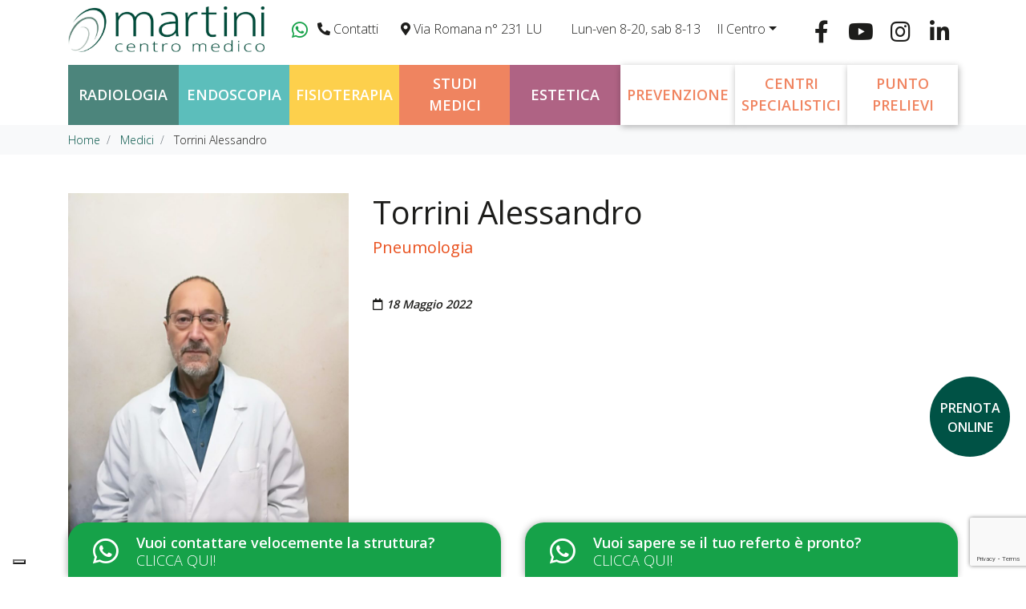

--- FILE ---
content_type: text/html; charset=UTF-8
request_url: https://www.martinicentromedico.it/medici/torrini-alessandro/
body_size: 11240
content:
<!DOCTYPE html>
<html lang="it-IT">
    <head>
        <meta charset="UTF-8">
        <meta name="viewport" content="width=device-width, initial-scale=1, shrink-to-fit=no">
        <link rel="profile" href="http://gmpg.org/xfn/11">
        <meta name='robots' content='index, follow, max-image-preview:large, max-snippet:-1, max-video-preview:-1' />
	<style>img:is([sizes="auto" i], [sizes^="auto," i]) { contain-intrinsic-size: 3000px 1500px }</style>
	
	<!-- This site is optimized with the Yoast SEO plugin v26.7 - https://yoast.com/wordpress/plugins/seo/ -->
	<title>Torrini Alessandro - Martini Centro Medico - Lucca</title>
	<link rel="canonical" href="https://www.martinicentromedico.it/medici/torrini-alessandro/" />
	<meta property="og:locale" content="it_IT" />
	<meta property="og:type" content="article" />
	<meta property="og:title" content="Torrini Alessandro - Martini Centro Medico - Lucca" />
	<meta property="og:description" content="&hellip;Leggi tutto..." />
	<meta property="og:url" content="https://www.martinicentromedico.it/medici/torrini-alessandro/" />
	<meta property="og:site_name" content="Martini Centro Medico - Lucca" />
	<meta property="article:publisher" content="https://www.facebook.com/MartiniCentroMedico/" />
	<meta property="og:image" content="https://www.martinicentromedico.it/wp-content/uploads/2022/05/FOTO-TORRINI.jpg" />
	<meta property="og:image:width" content="1440" />
	<meta property="og:image:height" content="1920" />
	<meta property="og:image:type" content="image/jpeg" />
	<meta name="twitter:card" content="summary_large_image" />
	<script type="application/ld+json" class="yoast-schema-graph">{"@context":"https://schema.org","@graph":[{"@type":"WebPage","@id":"https://www.martinicentromedico.it/medici/torrini-alessandro/","url":"https://www.martinicentromedico.it/medici/torrini-alessandro/","name":"Torrini Alessandro - Martini Centro Medico - Lucca","isPartOf":{"@id":"https://www.martinicentromedico.it/#website"},"primaryImageOfPage":{"@id":"https://www.martinicentromedico.it/medici/torrini-alessandro/#primaryimage"},"image":{"@id":"https://www.martinicentromedico.it/medici/torrini-alessandro/#primaryimage"},"thumbnailUrl":"https://www.martinicentromedico.it/wp-content/uploads/2022/05/FOTO-TORRINI.jpg","datePublished":"2022-05-18T14:47:14+00:00","breadcrumb":{"@id":"https://www.martinicentromedico.it/medici/torrini-alessandro/#breadcrumb"},"inLanguage":"it-IT","potentialAction":[{"@type":"ReadAction","target":["https://www.martinicentromedico.it/medici/torrini-alessandro/"]}]},{"@type":"ImageObject","inLanguage":"it-IT","@id":"https://www.martinicentromedico.it/medici/torrini-alessandro/#primaryimage","url":"https://www.martinicentromedico.it/wp-content/uploads/2022/05/FOTO-TORRINI.jpg","contentUrl":"https://www.martinicentromedico.it/wp-content/uploads/2022/05/FOTO-TORRINI.jpg","width":1440,"height":1920,"caption":"bty"},{"@type":"BreadcrumbList","@id":"https://www.martinicentromedico.it/medici/torrini-alessandro/#breadcrumb","itemListElement":[{"@type":"ListItem","position":1,"name":"Home","item":"https://www.martinicentromedico.it/"},{"@type":"ListItem","position":2,"name":"Medici","item":"https://www.martinicentromedico.it/medici/"},{"@type":"ListItem","position":3,"name":"Torrini Alessandro"}]},{"@type":"WebSite","@id":"https://www.martinicentromedico.it/#website","url":"https://www.martinicentromedico.it/","name":"Martini Centro Medico - Lucca","description":"Il nostro passato al servizio del vostro futuro","publisher":{"@id":"https://www.martinicentromedico.it/#organization"},"potentialAction":[{"@type":"SearchAction","target":{"@type":"EntryPoint","urlTemplate":"https://www.martinicentromedico.it/?s={search_term_string}"},"query-input":{"@type":"PropertyValueSpecification","valueRequired":true,"valueName":"search_term_string"}}],"inLanguage":"it-IT"},{"@type":"Organization","@id":"https://www.martinicentromedico.it/#organization","name":"Martini Centro Medico - Lucca","url":"https://www.martinicentromedico.it/","logo":{"@type":"ImageObject","inLanguage":"it-IT","@id":"https://www.martinicentromedico.it/#/schema/logo/image/","url":"https://www.martinicentromedico.it/wp-content/uploads/2020/02/martini-centro-medico-lucca.jpg","contentUrl":"https://www.martinicentromedico.it/wp-content/uploads/2020/02/martini-centro-medico-lucca.jpg","width":1802,"height":416,"caption":"Martini Centro Medico - Lucca"},"image":{"@id":"https://www.martinicentromedico.it/#/schema/logo/image/"},"sameAs":["https://www.facebook.com/MartiniCentroMedico/","https://www.instagram.com/martinicentromedico/","https://www.youtube.com/channel/UChPmcIFKXMYadv2jZRGL_cw"]}]}</script>
	<!-- / Yoast SEO plugin. -->


<link rel='dns-prefetch' href='//www.paypal.com' />
<link rel='dns-prefetch' href='//js.stripe.com' />
<link rel='dns-prefetch' href='//fonts.googleapis.com' />
<link rel='dns-prefetch' href='//use.fontawesome.com' />
<link rel='dns-prefetch' href='//v0.wordpress.com' />
<link rel="alternate" type="application/rss+xml" title="Martini Centro Medico - Lucca &raquo; Feed" href="https://www.martinicentromedico.it/feed/" />
<link rel="alternate" type="application/rss+xml" title="Martini Centro Medico - Lucca &raquo; Feed dei commenti" href="https://www.martinicentromedico.it/comments/feed/" />
<link rel='stylesheet' id='wp-block-library-css' href='https://www.martinicentromedico.it/wp-includes/css/dist/block-library/style.min.css?ver=6.8.3' type='text/css' media='all' />
<style id='classic-theme-styles-inline-css' type='text/css'>
/*! This file is auto-generated */
.wp-block-button__link{color:#fff;background-color:#32373c;border-radius:9999px;box-shadow:none;text-decoration:none;padding:calc(.667em + 2px) calc(1.333em + 2px);font-size:1.125em}.wp-block-file__button{background:#32373c;color:#fff;text-decoration:none}
</style>
<link rel='stylesheet' id='wp-components-css' href='https://www.martinicentromedico.it/wp-includes/css/dist/components/style.min.css?ver=6.8.3' type='text/css' media='all' />
<link rel='stylesheet' id='wp-preferences-css' href='https://www.martinicentromedico.it/wp-includes/css/dist/preferences/style.min.css?ver=6.8.3' type='text/css' media='all' />
<link rel='stylesheet' id='wp-block-editor-css' href='https://www.martinicentromedico.it/wp-includes/css/dist/block-editor/style.min.css?ver=6.8.3' type='text/css' media='all' />
<link rel='stylesheet' id='popup-maker-block-library-style-css' href='https://www.martinicentromedico.it/wp-content/plugins/popup-maker/dist/packages/block-library-style.css?ver=dbea705cfafe089d65f1' type='text/css' media='all' />
<link rel='stylesheet' id='mediaelement-css' href='https://www.martinicentromedico.it/wp-includes/js/mediaelement/mediaelementplayer-legacy.min.css?ver=4.2.17' type='text/css' media='all' />
<link rel='stylesheet' id='wp-mediaelement-css' href='https://www.martinicentromedico.it/wp-includes/js/mediaelement/wp-mediaelement.min.css?ver=6.8.3' type='text/css' media='all' />
<style id='jetpack-sharing-buttons-style-inline-css' type='text/css'>
.jetpack-sharing-buttons__services-list{display:flex;flex-direction:row;flex-wrap:wrap;gap:0;list-style-type:none;margin:5px;padding:0}.jetpack-sharing-buttons__services-list.has-small-icon-size{font-size:12px}.jetpack-sharing-buttons__services-list.has-normal-icon-size{font-size:16px}.jetpack-sharing-buttons__services-list.has-large-icon-size{font-size:24px}.jetpack-sharing-buttons__services-list.has-huge-icon-size{font-size:36px}@media print{.jetpack-sharing-buttons__services-list{display:none!important}}.editor-styles-wrapper .wp-block-jetpack-sharing-buttons{gap:0;padding-inline-start:0}ul.jetpack-sharing-buttons__services-list.has-background{padding:1.25em 2.375em}
</style>
<style id='global-styles-inline-css' type='text/css'>
:root{--wp--preset--aspect-ratio--square: 1;--wp--preset--aspect-ratio--4-3: 4/3;--wp--preset--aspect-ratio--3-4: 3/4;--wp--preset--aspect-ratio--3-2: 3/2;--wp--preset--aspect-ratio--2-3: 2/3;--wp--preset--aspect-ratio--16-9: 16/9;--wp--preset--aspect-ratio--9-16: 9/16;--wp--preset--color--black: #000000;--wp--preset--color--cyan-bluish-gray: #abb8c3;--wp--preset--color--white: #ffffff;--wp--preset--color--pale-pink: #f78da7;--wp--preset--color--vivid-red: #cf2e2e;--wp--preset--color--luminous-vivid-orange: #ff6900;--wp--preset--color--luminous-vivid-amber: #fcb900;--wp--preset--color--light-green-cyan: #7bdcb5;--wp--preset--color--vivid-green-cyan: #00d084;--wp--preset--color--pale-cyan-blue: #8ed1fc;--wp--preset--color--vivid-cyan-blue: #0693e3;--wp--preset--color--vivid-purple: #9b51e0;--wp--preset--gradient--vivid-cyan-blue-to-vivid-purple: linear-gradient(135deg,rgba(6,147,227,1) 0%,rgb(155,81,224) 100%);--wp--preset--gradient--light-green-cyan-to-vivid-green-cyan: linear-gradient(135deg,rgb(122,220,180) 0%,rgb(0,208,130) 100%);--wp--preset--gradient--luminous-vivid-amber-to-luminous-vivid-orange: linear-gradient(135deg,rgba(252,185,0,1) 0%,rgba(255,105,0,1) 100%);--wp--preset--gradient--luminous-vivid-orange-to-vivid-red: linear-gradient(135deg,rgba(255,105,0,1) 0%,rgb(207,46,46) 100%);--wp--preset--gradient--very-light-gray-to-cyan-bluish-gray: linear-gradient(135deg,rgb(238,238,238) 0%,rgb(169,184,195) 100%);--wp--preset--gradient--cool-to-warm-spectrum: linear-gradient(135deg,rgb(74,234,220) 0%,rgb(151,120,209) 20%,rgb(207,42,186) 40%,rgb(238,44,130) 60%,rgb(251,105,98) 80%,rgb(254,248,76) 100%);--wp--preset--gradient--blush-light-purple: linear-gradient(135deg,rgb(255,206,236) 0%,rgb(152,150,240) 100%);--wp--preset--gradient--blush-bordeaux: linear-gradient(135deg,rgb(254,205,165) 0%,rgb(254,45,45) 50%,rgb(107,0,62) 100%);--wp--preset--gradient--luminous-dusk: linear-gradient(135deg,rgb(255,203,112) 0%,rgb(199,81,192) 50%,rgb(65,88,208) 100%);--wp--preset--gradient--pale-ocean: linear-gradient(135deg,rgb(255,245,203) 0%,rgb(182,227,212) 50%,rgb(51,167,181) 100%);--wp--preset--gradient--electric-grass: linear-gradient(135deg,rgb(202,248,128) 0%,rgb(113,206,126) 100%);--wp--preset--gradient--midnight: linear-gradient(135deg,rgb(2,3,129) 0%,rgb(40,116,252) 100%);--wp--preset--font-size--small: 13px;--wp--preset--font-size--medium: 20px;--wp--preset--font-size--large: 36px;--wp--preset--font-size--x-large: 42px;--wp--preset--spacing--20: 0.44rem;--wp--preset--spacing--30: 0.67rem;--wp--preset--spacing--40: 1rem;--wp--preset--spacing--50: 1.5rem;--wp--preset--spacing--60: 2.25rem;--wp--preset--spacing--70: 3.38rem;--wp--preset--spacing--80: 5.06rem;--wp--preset--shadow--natural: 6px 6px 9px rgba(0, 0, 0, 0.2);--wp--preset--shadow--deep: 12px 12px 50px rgba(0, 0, 0, 0.4);--wp--preset--shadow--sharp: 6px 6px 0px rgba(0, 0, 0, 0.2);--wp--preset--shadow--outlined: 6px 6px 0px -3px rgba(255, 255, 255, 1), 6px 6px rgba(0, 0, 0, 1);--wp--preset--shadow--crisp: 6px 6px 0px rgba(0, 0, 0, 1);}:where(.is-layout-flex){gap: 0.5em;}:where(.is-layout-grid){gap: 0.5em;}body .is-layout-flex{display: flex;}.is-layout-flex{flex-wrap: wrap;align-items: center;}.is-layout-flex > :is(*, div){margin: 0;}body .is-layout-grid{display: grid;}.is-layout-grid > :is(*, div){margin: 0;}:where(.wp-block-columns.is-layout-flex){gap: 2em;}:where(.wp-block-columns.is-layout-grid){gap: 2em;}:where(.wp-block-post-template.is-layout-flex){gap: 1.25em;}:where(.wp-block-post-template.is-layout-grid){gap: 1.25em;}.has-black-color{color: var(--wp--preset--color--black) !important;}.has-cyan-bluish-gray-color{color: var(--wp--preset--color--cyan-bluish-gray) !important;}.has-white-color{color: var(--wp--preset--color--white) !important;}.has-pale-pink-color{color: var(--wp--preset--color--pale-pink) !important;}.has-vivid-red-color{color: var(--wp--preset--color--vivid-red) !important;}.has-luminous-vivid-orange-color{color: var(--wp--preset--color--luminous-vivid-orange) !important;}.has-luminous-vivid-amber-color{color: var(--wp--preset--color--luminous-vivid-amber) !important;}.has-light-green-cyan-color{color: var(--wp--preset--color--light-green-cyan) !important;}.has-vivid-green-cyan-color{color: var(--wp--preset--color--vivid-green-cyan) !important;}.has-pale-cyan-blue-color{color: var(--wp--preset--color--pale-cyan-blue) !important;}.has-vivid-cyan-blue-color{color: var(--wp--preset--color--vivid-cyan-blue) !important;}.has-vivid-purple-color{color: var(--wp--preset--color--vivid-purple) !important;}.has-black-background-color{background-color: var(--wp--preset--color--black) !important;}.has-cyan-bluish-gray-background-color{background-color: var(--wp--preset--color--cyan-bluish-gray) !important;}.has-white-background-color{background-color: var(--wp--preset--color--white) !important;}.has-pale-pink-background-color{background-color: var(--wp--preset--color--pale-pink) !important;}.has-vivid-red-background-color{background-color: var(--wp--preset--color--vivid-red) !important;}.has-luminous-vivid-orange-background-color{background-color: var(--wp--preset--color--luminous-vivid-orange) !important;}.has-luminous-vivid-amber-background-color{background-color: var(--wp--preset--color--luminous-vivid-amber) !important;}.has-light-green-cyan-background-color{background-color: var(--wp--preset--color--light-green-cyan) !important;}.has-vivid-green-cyan-background-color{background-color: var(--wp--preset--color--vivid-green-cyan) !important;}.has-pale-cyan-blue-background-color{background-color: var(--wp--preset--color--pale-cyan-blue) !important;}.has-vivid-cyan-blue-background-color{background-color: var(--wp--preset--color--vivid-cyan-blue) !important;}.has-vivid-purple-background-color{background-color: var(--wp--preset--color--vivid-purple) !important;}.has-black-border-color{border-color: var(--wp--preset--color--black) !important;}.has-cyan-bluish-gray-border-color{border-color: var(--wp--preset--color--cyan-bluish-gray) !important;}.has-white-border-color{border-color: var(--wp--preset--color--white) !important;}.has-pale-pink-border-color{border-color: var(--wp--preset--color--pale-pink) !important;}.has-vivid-red-border-color{border-color: var(--wp--preset--color--vivid-red) !important;}.has-luminous-vivid-orange-border-color{border-color: var(--wp--preset--color--luminous-vivid-orange) !important;}.has-luminous-vivid-amber-border-color{border-color: var(--wp--preset--color--luminous-vivid-amber) !important;}.has-light-green-cyan-border-color{border-color: var(--wp--preset--color--light-green-cyan) !important;}.has-vivid-green-cyan-border-color{border-color: var(--wp--preset--color--vivid-green-cyan) !important;}.has-pale-cyan-blue-border-color{border-color: var(--wp--preset--color--pale-cyan-blue) !important;}.has-vivid-cyan-blue-border-color{border-color: var(--wp--preset--color--vivid-cyan-blue) !important;}.has-vivid-purple-border-color{border-color: var(--wp--preset--color--vivid-purple) !important;}.has-vivid-cyan-blue-to-vivid-purple-gradient-background{background: var(--wp--preset--gradient--vivid-cyan-blue-to-vivid-purple) !important;}.has-light-green-cyan-to-vivid-green-cyan-gradient-background{background: var(--wp--preset--gradient--light-green-cyan-to-vivid-green-cyan) !important;}.has-luminous-vivid-amber-to-luminous-vivid-orange-gradient-background{background: var(--wp--preset--gradient--luminous-vivid-amber-to-luminous-vivid-orange) !important;}.has-luminous-vivid-orange-to-vivid-red-gradient-background{background: var(--wp--preset--gradient--luminous-vivid-orange-to-vivid-red) !important;}.has-very-light-gray-to-cyan-bluish-gray-gradient-background{background: var(--wp--preset--gradient--very-light-gray-to-cyan-bluish-gray) !important;}.has-cool-to-warm-spectrum-gradient-background{background: var(--wp--preset--gradient--cool-to-warm-spectrum) !important;}.has-blush-light-purple-gradient-background{background: var(--wp--preset--gradient--blush-light-purple) !important;}.has-blush-bordeaux-gradient-background{background: var(--wp--preset--gradient--blush-bordeaux) !important;}.has-luminous-dusk-gradient-background{background: var(--wp--preset--gradient--luminous-dusk) !important;}.has-pale-ocean-gradient-background{background: var(--wp--preset--gradient--pale-ocean) !important;}.has-electric-grass-gradient-background{background: var(--wp--preset--gradient--electric-grass) !important;}.has-midnight-gradient-background{background: var(--wp--preset--gradient--midnight) !important;}.has-small-font-size{font-size: var(--wp--preset--font-size--small) !important;}.has-medium-font-size{font-size: var(--wp--preset--font-size--medium) !important;}.has-large-font-size{font-size: var(--wp--preset--font-size--large) !important;}.has-x-large-font-size{font-size: var(--wp--preset--font-size--x-large) !important;}
:where(.wp-block-post-template.is-layout-flex){gap: 1.25em;}:where(.wp-block-post-template.is-layout-grid){gap: 1.25em;}
:where(.wp-block-columns.is-layout-flex){gap: 2em;}:where(.wp-block-columns.is-layout-grid){gap: 2em;}
:root :where(.wp-block-pullquote){font-size: 1.5em;line-height: 1.6;}
</style>
<link rel='stylesheet' id='latepoint-main-front-css' href='https://www.martinicentromedico.it/wp-content/plugins/latepoint/public/stylesheets/main_front.css?ver=4.2.3' type='text/css' media='all' />
<link rel='stylesheet' id='latepoint-payments-stripe-front-css' href='https://www.martinicentromedico.it/wp-content/plugins/latepoint-payments-stripe/public/stylesheets/latepoint-payments-stripe-front.css?ver=1.0.4' type='text/css' media='all' />
<link rel='stylesheet' id='mailup-css' href='https://www.martinicentromedico.it/wp-content/plugins/mailup-email-and-newsletter-subscription-form/public/css/mailup-public.css?ver=1.2.7' type='text/css' media='all' />
<link rel='stylesheet' id='bootstrap-css' href='https://www.martinicentromedico.it/wp-content/themes/websoup/css/bootstrap.min.css?ver=4.3.1' type='text/css' media='all' />
<link rel='stylesheet' id='slick-css' href='https://www.martinicentromedico.it/wp-content/themes/websoup/js/slick/slick.css?ver=1.8.1' type='text/css' media='all' />
<link rel='stylesheet' id='websoup-styles-css' href='https://www.martinicentromedico.it/wp-content/themes/websoup/css/theme.css?ver=0.61.1757503904' type='text/css' media='all' />
<link rel='stylesheet' id='gfonts-css' href='https://fonts.googleapis.com/css?family=Open+Sans%3A300%2C400%2C600%2C700%2C800&#038;display=swap&#038;ver=1.0' type='text/css' media='all' />
<link rel='stylesheet' id='fontawesome5-css' href='https://use.fontawesome.com/releases/v5.12.0/css/all.css?ver=5.12.0' type='text/css' media='all' />
<script type="text/javascript" src="https://www.martinicentromedico.it/wp-content/plugins/latepoint/public/javascripts/vendor/sprintf.min.js?ver=4.2.3" id="sprintf-js"></script>
<script type="text/javascript" src="https://www.paypal.com/sdk/js?currency=EUR&amp;intent=authorize&amp;client-id=AZNb9tX5KUUUQ3KV2c143G1fsY--oB0IgyGIzeYyGMnbajk6DepRVhqOhES4bo4dPmO1sPywGhbiFVcc&amp;disable-funding=credit,card" id="paypal-sdk-js"></script>
<script type="text/javascript" src="https://www.martinicentromedico.it/wp-includes/js/jquery/jquery.min.js?ver=3.7.1" id="jquery-core-js"></script>
<script type="text/javascript" src="https://www.martinicentromedico.it/wp-includes/js/jquery/jquery-migrate.min.js?ver=3.4.1" id="jquery-migrate-js"></script>
<script type="text/javascript" src="https://www.martinicentromedico.it/wp-content/plugins/latepoint-payments-paypal/public/javascripts/latepoint-payments-paypal.js?ver=1.0.2" id="latepoint-payments-paypal-js"></script>
<script type="text/javascript" src="https://js.stripe.com/v3/" id="stripe-js"></script>
<script type="text/javascript" id="latepoint-main-front-js-extra">
/* <![CDATA[ */
var latepoint_helper = {"ajaxurl":"https:\/\/www.martinicentromedico.it\/wp-admin\/admin-ajax.php","time_pick_style":"timeline","string_today":"Oggi","calculate_price_route":"steps__calculate_price","time_system":"24","msg_not_available":"Non Disponibile","phone_format":"999 9999999","enable_phone_masking":"no","booking_button_route":"steps__start","show_booking_end_time":"yes","customer_dashboard_url":"\/videoconsulto\/area-paziente\/","demo_mode":"","cancel_booking_prompt":"Sei sicuro di voler cancellare questo appuntamento?","body_font_family":"-apple-system, system-ui, BlinkMacSystemFont, \"Segoe UI\", Roboto, \"Helvetica Neue\", Arial, sans-serif","currency_symbol_before":"","currency_symbol_after":"\u20ac","is_timezone_selected":"","is_paypal_native_active":"1","paypal_payment_currency":"EUR","stripe_key":"pk_live_51IkR88B6Udx35D2S3oWndMI8MLoRmb9s60nXKnCYz52xAM2i4DFSEJlsqcG1YgfJuxdocT2s6nFHos6sWYPo8LHE00R4whoic9","is_stripe_zip_code_removed":"1","is_stripe_active":"1"};
/* ]]> */
</script>
<script type="text/javascript" src="https://www.martinicentromedico.it/wp-content/plugins/latepoint/public/javascripts/main_front.js?ver=4.2.3" id="latepoint-main-front-js"></script>
<script type="text/javascript" src="https://www.martinicentromedico.it/wp-content/plugins/latepoint-payments-stripe/public/javascripts/latepoint-payments-stripe.js?ver=1.0.4" id="latepoint-payments-stripe-js"></script>
<script type="text/javascript" src="https://www.martinicentromedico.it/wp-content/plugins/mailup-email-and-newsletter-subscription-form/admin/js/jquery.validate.min.js?ver=1.19.5" id="mailup_validate-js"></script>
<script type="text/javascript" src="https://www.martinicentromedico.it/wp-content/plugins/mailup-email-and-newsletter-subscription-form/admin/js/localization/messages_it.js?ver=1.19.5" id="mailup_validate_loc_it-js"></script>
<script type="text/javascript" id="mailup-js-extra">
/* <![CDATA[ */
var mailup_params = {"ajax_url":"https:\/\/www.martinicentromedico.it\/wp-admin\/admin-ajax.php","ajaxNonce":"cad85726d7"};
/* ]]> */
</script>
<script type="text/javascript" src="https://www.martinicentromedico.it/wp-content/plugins/mailup-email-and-newsletter-subscription-form/public/js/mailup-public.js?ver=1.2.7" id="mailup-js"></script>
<link rel="https://api.w.org/" href="https://www.martinicentromedico.it/wp-json/" /><link rel="alternate" title="JSON" type="application/json" href="https://www.martinicentromedico.it/wp-json/wp/v2/medici/6454" /><link rel="EditURI" type="application/rsd+xml" title="RSD" href="https://www.martinicentromedico.it/xmlrpc.php?rsd" />
<meta name="generator" content="WordPress 6.8.3" />
<link rel='shortlink' href='https://www.martinicentromedico.it/?p=6454' />
<link rel="alternate" title="oEmbed (JSON)" type="application/json+oembed" href="https://www.martinicentromedico.it/wp-json/oembed/1.0/embed?url=https%3A%2F%2Fwww.martinicentromedico.it%2Fmedici%2Ftorrini-alessandro%2F" />
<link rel="alternate" title="oEmbed (XML)" type="text/xml+oembed" href="https://www.martinicentromedico.it/wp-json/oembed/1.0/embed?url=https%3A%2F%2Fwww.martinicentromedico.it%2Fmedici%2Ftorrini-alessandro%2F&#038;format=xml" />
<meta name="mobile-web-app-capable" content="yes">
<meta name="apple-mobile-web-app-capable" content="yes">
<meta name="apple-mobile-web-app-title" content="Martini Centro Medico - Lucca - Il nostro passato al servizio del vostro futuro">
<link rel="icon" href="https://www.martinicentromedico.it/wp-content/uploads/2019/12/favicon.png" sizes="32x32" />
<link rel="icon" href="https://www.martinicentromedico.it/wp-content/uploads/2019/12/favicon.png" sizes="192x192" />
<link rel="apple-touch-icon" href="https://www.martinicentromedico.it/wp-content/uploads/2019/12/favicon.png" />
<meta name="msapplication-TileImage" content="https://www.martinicentromedico.it/wp-content/uploads/2019/12/favicon.png" />
		<style type="text/css" id="wp-custom-css">
			.paypal-button-number-1 {
	display: none;
}
.menuseparator {
    color: var(--white);
    background-color: var(--radiologia);
}
.menuseparator a {
    color: var(--white) !important;
    cursor: default;
}
.inevidenza {
	background: rgba(0, 82, 69, .15);
}
.mxwdt {
	max-width: 800px;
}
.fbtm {
	z-index: 999;
}
.round {
    border-radius: 1.5rem;
}
.wamod {
    color: #1d1d1b;
    font-weight: 600;
}
.wamod.h2 {
	font-size: 34px;
}
.wamod span {
    color: rgb(22, 162, 73);
}
.btnmodpop {
    display: block;
    background: rgb(22, 162, 73);
    color: #fff;
    border-radius: 1.5rem;
    padding: 1.5rem;
    font-size: 1.5rem;
    margin: 1rem 0;
	max-width: 265px;
}
.fw300 {
    font-weight: 300;
}
.btnmodpop:hover, .btnmodpop:focus {
	color: #fff;
	background-color: #107535;
}
.mediciarchive .colourbg.bgcover {
    background-size: contain;
    background-color: #ddd;
}		</style>
		
        <meta name="facebook-domain-verification" content="yk2xq11choyr5ibmecpb2m631idamt" />

        <script type="text/javascript">
        var _iub = _iub || [];
        _iub.csConfiguration = {"floatingPreferencesButtonDisplay":"bottom-left","invalidateConsentWithoutLog":true,"perPurposeConsent":true,"siteId":1951847,"cookiePolicyId":93578811,"lang":"it", "banner":{ "acceptButtonCaptionColor":"white","acceptButtonColor":"#005245","acceptButtonDisplay":true,"backgroundColor":"white","closeButtonRejects":true,"customizeButtonCaptionColor":"#4D4D4D","customizeButtonColor":"#DADADA","customizeButtonDisplay":true,"explicitWithdrawal":true,"listPurposes":true,"position":"bottom","rejectButtonCaptionColor":"#4D4D4D","rejectButtonColor":"#DADADA","rejectButtonDisplay":true,"textColor":"black" }};
        </script>
        <script type="text/javascript" src="//cdn.iubenda.com/cs/iubenda_cs.js" charset="UTF-8" async></script>

        <!-- Google tag (gtag.js) -->
        <script type="text/plain" class="_iub_cs_activate" data-iub-purposes="4" src="https://www.googletagmanager.com/gtag/js?id=G-TG23YTW2L0"></script>
        <script>
          window.dataLayer = window.dataLayer || [];
          function gtag(){dataLayer.push(arguments);}
          gtag('js', new Date());

          gtag('config', 'G-TG23YTW2L0', { 'anonymize_ip': true });
        </script>

        <!-- Meta Pixel Code -->
        <script>
        !function(f,b,e,v,n,t,s)
        {if(f.fbq)return;n=f.fbq=function(){n.callMethod?
        n.callMethod.apply(n,arguments):n.queue.push(arguments)};
        if(!f._fbq)f._fbq=n;n.push=n;n.loaded=!0;n.version='2.0';
        n.queue=[];t=b.createElement(e);t.async=!0;
        t.src=v;s=b.getElementsByTagName(e)[0];
        s.parentNode.insertBefore(t,s)}(window, document,'script',
        'https://connect.facebook.net/en_US/fbevents.js');
        fbq('init', '625896216244927');
        fbq('track', 'PageView');
        
        fbq('init', '736738278290852');
        fbq('track', 'PageView');
        </script>
        <!-- End Meta Pixel Code -->

    </head>

    <body class="wp-singular medici-template-default single single-medici postid-6454 wp-custom-logo wp-theme-websoup latepoint group-blog disciplina-pneumologia">

        <div class="site" id="page">

            <a class="skip-link sr-only sr-only-focusable" href="#content">Vai al contenuto</a>

            <header id="wrapper-navbar" class="header" itemscope itemtype="http://schema.org/WebSite">

                <div class="preheader d-none d-xl-block">
                    <div class="container">

                        <div class="d-flex justify-content-between align-items-center flex-wrap">
                            <div id="block-6" class="widget_block widget_media_image">
<figure class="wp-block-image size-large is-resized mb-0 py-2 d-none d-xl-block"><a href="https://www.martinicentromedico.it/"><img fetchpriority="high" decoding="async" width="1110" height="256" src="https://www.martinicentromedico.it/wp-content/uploads/2020/02/martini-centro-medico-lucca-1110x256.jpg" alt="" class="wp-image-4445" style="width:245px" srcset="https://www.martinicentromedico.it/wp-content/uploads/2020/02/martini-centro-medico-lucca-1110x256.jpg 1110w, https://www.martinicentromedico.it/wp-content/uploads/2020/02/martini-centro-medico-lucca-730x169.jpg 730w, https://www.martinicentromedico.it/wp-content/uploads/2020/02/martini-centro-medico-lucca-768x177.jpg 768w, https://www.martinicentromedico.it/wp-content/uploads/2020/02/martini-centro-medico-lucca-1536x355.jpg 1536w, https://www.martinicentromedico.it/wp-content/uploads/2020/02/martini-centro-medico-lucca.jpg 1802w" sizes="(max-width: 1110px) 100vw, 1110px" /></a></figure>
</div><div id="block-5" class="widget_block"><a href="https://wa.me/393927904203" target="_blank" class="mr-lg-2"><i style="color: rgb(22, 162, 73); font-size: 23px; vertical-align: sub" class="fab fa-whatsapp walgmob"></i></a> <a href="/contatti/" class="micon mr-sm-4"><i class="fas fa-phone-alt"></i><span> Contatti</span></a> <a href="https://www.google.it/maps/dir//Centro+Medico+Martini,+Via+Romana,+231,+55100+Arancio+LU/@43.8445788,10.5192181,17z/" class="micon"><i class="fas fa-map-marker-alt"></i><span> Via Romana n° 231 LU</span></a> <i  class="px-3"></i> <span class="orari">Lun-ven 8-20, sab 8-13</span> <i class="px-2"></i>
<div class="dropdown d-inline"><a id="dropdownMenuLink" class="dropdown-toggle" role="button" href="#" data-toggle="dropdown" aria-haspopup="true" aria-expanded="false">Il Centro</a>
<div class="dropdown-menu" aria-labelledby="dropdownMenuLink"><a class="dropdown-item" href="https://www.martinicentromedico.it/cosa-devi-fare/">Cosa devi fare?</a>
<a class="dropdown-item" href="https://www.martinicentromedico.it/contatti/">Contatti</a>
<a class="dropdown-item" href="https://www.martinicentromedico.it/medici/">Cerca medico</a>
<a class="dropdown-item" href="https://www.martinicentromedico.it/il-centro/convenzioni/">Convenzioni</a>
<a class="dropdown-item" href="https://www.martinicentromedico.it/welfare-aziendale-centro-martini-e-la-soluzione/">Welfare aziendale</a>
<a class="dropdown-item" href="https://www.martinicentromedico.it/lavora-con-noi/">Lavora con noi</a>
<a class="dropdown-item" href="https://www.martinicentromedico.it/eventi/">Eventi</a>
<a class="dropdown-item" href="https://www.martinicentromedico.it/categoria/magazine/">Magazine</a>
<a class="dropdown-item" href="https://www.martinicentromedico.it/carte-dei-servizi/">Carte dei Servizi</a>
<a class="dropdown-item" href="https://www.martinicentromedico.it/trasparenza/">Trasparenza</a>
</div>
</div></div>                            <div class="text-right d-none d-xl-block">
                                <div id="header-menu-container" class="topbtns"><ul id="header-menu" class="list-unstyled list-inline mb-0"><li id="menu-item-64" class="fb menu-item menu-item-type-custom menu-item-object-custom menu-item-64"><a target="_blank" href="https://www.facebook.com/MartiniCentroMedico/"><span class="fab fa-facebook-f fa-fw"></span></a></li>
<li id="menu-item-65" class="yt menu-item menu-item-type-custom menu-item-object-custom menu-item-65"><a target="_blank" href="https://www.youtube.com/channel/UChPmcIFKXMYadv2jZRGL_cw"><span class="fab fa-youtube fa-fw"></span></a></li>
<li id="menu-item-66" class="is menu-item menu-item-type-custom menu-item-object-custom menu-item-66"><a target="_blank" href="https://www.instagram.com/martinicentromedico/"><span class="fab fa-instagram fa-fw"></span></a></li>
<li id="menu-item-6888" class="fb menu-item menu-item-type-custom menu-item-object-custom menu-item-6888"><a target="_blank" href="https://www.linkedin.com/company/centro-medico-martini/"><span class="fab fa-linkedin-in fa-fw"></span></a></li>
</ul></div>                            </div>
                        </div>
                                            </div>
                </div>

                <nav id="main-nav" class="navbar navbar-expand-xl navbar-light navbar-main">

                    <div class="container">

                        <a href="https://www.martinicentromedico.it/" class="navbar-brand custom-logo-link" rel="home"><img width="1802" height="416" src="https://www.martinicentromedico.it/wp-content/uploads/2020/02/martini-centro-medico-lucca.jpg" class="img-fluid" alt="Martini Centro Medico &#8211; Lucca" decoding="async" srcset="https://www.martinicentromedico.it/wp-content/uploads/2020/02/martini-centro-medico-lucca.jpg 1802w, https://www.martinicentromedico.it/wp-content/uploads/2020/02/martini-centro-medico-lucca-730x169.jpg 730w, https://www.martinicentromedico.it/wp-content/uploads/2020/02/martini-centro-medico-lucca-1110x256.jpg 1110w, https://www.martinicentromedico.it/wp-content/uploads/2020/02/martini-centro-medico-lucca-768x177.jpg 768w, https://www.martinicentromedico.it/wp-content/uploads/2020/02/martini-centro-medico-lucca-1536x355.jpg 1536w" sizes="(max-width: 1802px) 100vw, 1802px" /></a>
                        <div class="d-block d-xl-none mobpre">
                            <div id="block-6" class="widget_block widget_media_image">
<figure class="wp-block-image size-large is-resized mb-0 py-2 d-none d-xl-block"><a href="https://www.martinicentromedico.it/"><img decoding="async" width="1110" height="256" src="https://www.martinicentromedico.it/wp-content/uploads/2020/02/martini-centro-medico-lucca-1110x256.jpg" alt="" class="wp-image-4445" style="width:245px" srcset="https://www.martinicentromedico.it/wp-content/uploads/2020/02/martini-centro-medico-lucca-1110x256.jpg 1110w, https://www.martinicentromedico.it/wp-content/uploads/2020/02/martini-centro-medico-lucca-730x169.jpg 730w, https://www.martinicentromedico.it/wp-content/uploads/2020/02/martini-centro-medico-lucca-768x177.jpg 768w, https://www.martinicentromedico.it/wp-content/uploads/2020/02/martini-centro-medico-lucca-1536x355.jpg 1536w, https://www.martinicentromedico.it/wp-content/uploads/2020/02/martini-centro-medico-lucca.jpg 1802w" sizes="(max-width: 1110px) 100vw, 1110px" /></a></figure>
</div><div id="block-5" class="widget_block"><a href="https://wa.me/393927904203" target="_blank" class="mr-lg-2"><i style="color: rgb(22, 162, 73); font-size: 23px; vertical-align: sub" class="fab fa-whatsapp walgmob"></i></a> <a href="/contatti/" class="micon mr-sm-4"><i class="fas fa-phone-alt"></i><span> Contatti</span></a> <a href="https://www.google.it/maps/dir//Centro+Medico+Martini,+Via+Romana,+231,+55100+Arancio+LU/@43.8445788,10.5192181,17z/" class="micon"><i class="fas fa-map-marker-alt"></i><span> Via Romana n° 231 LU</span></a> <i  class="px-3"></i> <span class="orari">Lun-ven 8-20, sab 8-13</span> <i class="px-2"></i>
<div class="dropdown d-inline"><a id="dropdownMenuLinkMobile" class="dropdown-toggle" role="button" href="#" data-toggle="dropdown" aria-haspopup="true" aria-expanded="false">Il Centro</a>
<div class="dropdown-menu" aria-labelledby="dropdownMenuLinkMobile"><a class="dropdown-item" href="https://www.martinicentromedico.it/cosa-devi-fare/">Cosa devi fare?</a>
<a class="dropdown-item" href="https://www.martinicentromedico.it/contatti/">Contatti</a>
<a class="dropdown-item" href="https://www.martinicentromedico.it/medici/">Cerca medico</a>
<a class="dropdown-item" href="https://www.martinicentromedico.it/il-centro/convenzioni/">Convenzioni</a>
<a class="dropdown-item" href="https://www.martinicentromedico.it/welfare-aziendale-centro-martini-e-la-soluzione/">Welfare aziendale</a>
<a class="dropdown-item" href="https://www.martinicentromedico.it/lavora-con-noi/">Lavora con noi</a>
<a class="dropdown-item" href="https://www.martinicentromedico.it/eventi/">Eventi</a>
<a class="dropdown-item" href="https://www.martinicentromedico.it/categoria/magazine/">Magazine</a>
<a class="dropdown-item" href="https://www.martinicentromedico.it/carte-dei-servizi/">Carte dei Servizi</a>
<a class="dropdown-item" href="https://www.martinicentromedico.it/trasparenza/">Trasparenza</a>
</div>
</div></div>                        </div>

                        <button class="navbar-toggler ml-auto collapsed" type="button" data-toggle="collapse" data-target="#navbarNavDropdown" aria-controls="navbarNavDropdown" aria-expanded="false" aria-label="Apri il menu">
                            <span class="navbar-toggler-icon"></span>
                            <span class="navbar-toggler-close"><i class="mar mar-close"></i></span>
                        </button>
                        <div id="navbarNavDropdown" class="collapse navbar-collapse">
                            <ul id="main-menu" class="navbar-nav ml-auto"><li itemscope="itemscope" itemtype="https://www.schema.org/SiteNavigationElement" id="menu-item-3890" class="link-radiologia menu-item menu-item-type-post_type menu-item-object-page menu-item-3890 nav-item"><a title="Radiologia" href="https://www.martinicentromedico.it/discipline/radiologia-lucca/" class="nav-link"><span>Radiologia</span></a></li>
<li itemscope="itemscope" itemtype="https://www.schema.org/SiteNavigationElement" id="menu-item-6891" class="link-endoscopia menu-item menu-item-type-post_type menu-item-object-page menu-item-6891 nav-item"><a title="Endoscopia" href="https://www.martinicentromedico.it/discipline/endoscopia/" class="nav-link"><span>Endoscopia</span></a></li>
<li itemscope="itemscope" itemtype="https://www.schema.org/SiteNavigationElement" id="menu-item-3892" class="link-fisioterapia menu-item menu-item-type-post_type menu-item-object-page menu-item-3892 nav-item"><a title="Fisioterapia" href="https://www.martinicentromedico.it/discipline/fisioterapia-e-riabilitazione/" class="nav-link"><span>Fisioterapia</span></a></li>
<li itemscope="itemscope" itemtype="https://www.schema.org/SiteNavigationElement" id="menu-item-3889" class="link-studi-medici menu-item menu-item-type-post_type menu-item-object-page menu-item-3889 nav-item"><a title="Studi Medici" href="https://www.martinicentromedico.it/discipline/studi-medici/" class="nav-link"><span>Studi Medici</span></a></li>
<li itemscope="itemscope" itemtype="https://www.schema.org/SiteNavigationElement" id="menu-item-3888" class="link-fisioestetica menu-item menu-item-type-post_type menu-item-object-page menu-item-3888 nav-item"><a title="Estetica" href="https://www.martinicentromedico.it/discipline/fisioestetica/" class="nav-link"><span>Estetica</span></a></li>
<li itemscope="itemscope" itemtype="https://www.schema.org/SiteNavigationElement" id="menu-item-5964" class="link-prevenzione menu-item menu-item-type-post_type menu-item-object-page menu-item-5964 nav-item"><a title="Prevenzione" href="https://www.martinicentromedico.it/discipline/prevenzione/" class="nav-link"><span>Prevenzione</span></a></li>
<li itemscope="itemscope" itemtype="https://www.schema.org/SiteNavigationElement" id="menu-item-7214" class="link-prevenzione link-specialistici menu-item menu-item-type-post_type menu-item-object-page menu-item-7214 nav-item"><a title="Centri specialistici" href="https://www.martinicentromedico.it/centri-specialistici/" class="nav-link"><span>Centri specialistici</span></a></li>
<li itemscope="itemscope" itemtype="https://www.schema.org/SiteNavigationElement" id="menu-item-7222" class="link-prevenzione link-specialistici menu-item menu-item-type-post_type menu-item-object-page menu-item-7222 nav-item"><a title="Punto prelievi" href="https://www.martinicentromedico.it/discipline/prevenzione/punto-prelievi/" class="nav-link"><span>Punto prelievi</span></a></li>
</ul><ul id="ilcentro" class="navbar-nav ml-auto"><li itemscope="itemscope" itemtype="https://www.schema.org/SiteNavigationElement" class="menu-item menu-item-type-post_type menu-item-object-page menu-item-6236 nav-item"><a title="Cosa devi fare?" href="https://www.martinicentromedico.it/cosa-devi-fare/" class="nav-link"><span>Cosa devi fare?</span></a></li>
<li itemscope="itemscope" itemtype="https://www.schema.org/SiteNavigationElement" class="menu-item menu-item-type-post_type menu-item-object-page menu-item-4369 nav-item"><a title="Contatti" href="https://www.martinicentromedico.it/contatti/" class="nav-link"><span>Contatti</span></a></li>
<li itemscope="itemscope" itemtype="https://www.schema.org/SiteNavigationElement" class="menu-item menu-item-type-custom menu-item-object-custom menu-item-4370 nav-item"><a title="Cerca medico" href="https://www.martinicentromedico.it/medici/" class="nav-link"><span>Cerca medico</span></a></li>
<li itemscope="itemscope" itemtype="https://www.schema.org/SiteNavigationElement" class="menu-item menu-item-type-post_type menu-item-object-page menu-item-4371 nav-item"><a title="Convenzioni" href="https://www.martinicentromedico.it/il-centro/convenzioni/" class="nav-link"><span>Convenzioni</span></a></li>
<li itemscope="itemscope" itemtype="https://www.schema.org/SiteNavigationElement" class="menu-item menu-item-type-post_type menu-item-object-page menu-item-6260 nav-item"><a title="Welfare aziendale" href="https://www.martinicentromedico.it/welfare-aziendale-centro-martini-e-la-soluzione/" class="nav-link"><span>Welfare aziendale</span></a></li>
<li itemscope="itemscope" itemtype="https://www.schema.org/SiteNavigationElement" class="menu-item menu-item-type-post_type menu-item-object-page menu-item-5686 nav-item"><a title="Lavora con noi" href="https://www.martinicentromedico.it/lavora-con-noi/" class="nav-link"><span>Lavora con noi</span></a></li>
<li itemscope="itemscope" itemtype="https://www.schema.org/SiteNavigationElement" class="menu-item menu-item-type-custom menu-item-object-custom menu-item-4373 nav-item"><a title="Eventi" href="https://www.martinicentromedico.it/eventi/" class="nav-link"><span>Eventi</span></a></li>
<li itemscope="itemscope" itemtype="https://www.schema.org/SiteNavigationElement" class="menu-item menu-item-type-taxonomy menu-item-object-category menu-item-5583 nav-item"><a title="Magazine" href="https://www.martinicentromedico.it/categoria/magazine/" class="nav-link"><span>Magazine</span></a></li>
<li itemscope="itemscope" itemtype="https://www.schema.org/SiteNavigationElement" class="menu-item menu-item-type-post_type menu-item-object-page menu-item-6792 nav-item"><a title="Carte dei Servizi" href="https://www.martinicentromedico.it/carte-dei-servizi/" class="nav-link"><span>Carte dei Servizi</span></a></li>
<li itemscope="itemscope" itemtype="https://www.schema.org/SiteNavigationElement" class="menu-item menu-item-type-post_type menu-item-object-page menu-item-6948 nav-item"><a title="Trasparenza" href="https://www.martinicentromedico.it/trasparenza/" class="nav-link"><span>Trasparenza</span></a></li>
</ul>                        </div>
                    </div><!-- .container -->

                </nav><!-- .site-navigation -->

            </header><!-- #wrapper-navbar end -->

            

<div class="bglightgrey"><div class="container"><ol class="breadcrumb"><li class="breadcrumb-item"><span><span><a href="https://www.martinicentromedico.it/">Home</a></span> </li><li class="breadcrumb-item"> <span><a href="https://www.martinicentromedico.it/medici/">Medici</a></span> </li><li class="breadcrumb-item"> <span class="breadcrumb_last" aria-current="page">Torrini Alessandro</span></span></li></ol></div></div>
<div class="wrapper" id="single-wrapper">

    <div class="container" id="content" tabindex="-1">

        <div class="row">

            <div class="col-md content-area" id="primary">

                <main class="site-main" id="main">

                    
                        
<article class="post-6454 medici type-medici status-publish has-post-thumbnail hentry branca-studi-medici disciplina-pneumologia" id="post-6454">

    <div class="row py-5">
        <div class="col-md-4">
                            <img width="696" height="928" src="https://www.martinicentromedico.it/wp-content/uploads/2022/05/FOTO-TORRINI-768x1024.jpg" class="attachment-large size-large wp-post-image" alt="" decoding="async" srcset="https://www.martinicentromedico.it/wp-content/uploads/2022/05/FOTO-TORRINI-768x1024.jpg 768w, https://www.martinicentromedico.it/wp-content/uploads/2022/05/FOTO-TORRINI-525x700.jpg 525w, https://www.martinicentromedico.it/wp-content/uploads/2022/05/FOTO-TORRINI-1152x1536.jpg 1152w, https://www.martinicentromedico.it/wp-content/uploads/2022/05/FOTO-TORRINI.jpg 1440w" sizes="(max-width: 696px) 100vw, 696px" />                    </div>
        <div class="col-md-8">
            <header class="entry-header">

                <h1 class="entry-title mt-0 mb-2">Torrini Alessandro</h1>
                <h4 class="h5 mb-5 mt-0"><span class="c-studi-medici">Pneumologia</span></h4>                
                <div class="entry-meta small">

                    <span class="posted-on"><span class="far fa-calendar"></span><span class="sr-only">Pubblicato il</span> <time class="entry-date published updated" datetime="2022-05-18T16:47:14+02:00">18 Maggio 2022</time></span>
                </div><!-- .entry-meta -->

            </header><!-- .entry-header -->

            <div class="entry-content clearfix">        

                
                
                <footer class="entry-footer small clearfix">

                    
                </footer><!-- .entry-footer -->

            </div><!-- .entry-content -->
        </div>
    </div>

</article><!-- #post-## -->

                        
                        
                    
                </main><!-- #main -->
            </div>

            
        </div><!-- .row -->

    </div><!-- #content -->

</div><!-- #single-wrapper -->


            

	<div class="wrapper" id="wrapper-prefooter">

		<div id="custom_html-2" class="widget_text prefooter-widget widget_custom_html"><div class="textwidget custom-html-widget"><div class="bgnewsletter">
	<div class="wp-block-group__inner-container">
		<div class="wp-block-group container">
			<div class="wp-block-group__inner-container">
				<div class="wp-block-columns mb-0">
					<div class="wp-block-column d-flex align-items-center">
						<div class="wp-block-button btn-border-white d-none d-sm-block"><a class="wp-block-button__link no-border-radius text-uppercase" href="https://www.martinicentromedico.it/newsletter/">Iscriviti e resta aggiornato</a></div>
					</div>
					<div class="wp-block-column">
						<p class="lead py-5 mb-0">Vuoi essere informato sulle nostre attività? <strong>Clicca sul pulsante “ISCRIVITI E RESTA AGGIORNATO”</strong>, ti invieremo tramite e-mail tutte le informazioni sui servizi e le attività programmate dal Centro Medico.</p>
						<div class="wp-block-button btn-border-white mb-5 d-block d-sm-none text-center"><a class="wp-block-button__link no-border-radius text-uppercase" href="">Iscriviti e resta aggiornato</a></div>
					</div>
				</div>
			</div>
		</div>
	</div>
</div></div></div><!-- .static-hero-widget -->
	</div><!-- #wrapper-static-hero -->


            <footer class="footer pb-5">
                

        
	<div class="wrapper bgcover" id="wrapper-footer-full">

		<div class="container" id="footer-full-content" tabindex="-1">

			<div class="row">

				<div id="text-3" class="footer-widget widget_text col-md">			<div class="textwidget"><p class="mb-4"><img loading="lazy" decoding="async" class="alignnone wp-image-60" src="https://www.martinicentromedico.it/wp-content/uploads/2019/12/martini.png" alt="" width="240" height="72" /></p>
<div>Seguici sui nostri social:<ul id="menu-social" class="d-inline-block list-unstyled list-inline mb-0"><li class="fb menu-item menu-item-type-custom menu-item-object-custom menu-item-64"><a target="_blank" href="https://www.facebook.com/MartiniCentroMedico/"><span class="fab fa-facebook-f fa-fw"></span></a></li>
<li class="yt menu-item menu-item-type-custom menu-item-object-custom menu-item-65"><a target="_blank" href="https://www.youtube.com/channel/UChPmcIFKXMYadv2jZRGL_cw"><span class="fab fa-youtube fa-fw"></span></a></li>
<li class="is menu-item menu-item-type-custom menu-item-object-custom menu-item-66"><a target="_blank" href="https://www.instagram.com/martinicentromedico/"><span class="fab fa-instagram fa-fw"></span></a></li>
<li class="fb menu-item menu-item-type-custom menu-item-object-custom menu-item-6888"><a target="_blank" href="https://www.linkedin.com/company/centro-medico-martini/"><span class="fab fa-linkedin-in fa-fw"></span></a></li>
</ul></div>
</div>
		</div><!-- .footer-widget --><div id="text-4" class="footer-widget widget_text col-md">			<div class="textwidget"><p>Via Romana, 231 &#8211; 55100 Arancio (LU)<br />
Tel. 0583 491406<br />
info@martinicentromedico.it</p>
</div>
		</div><!-- .footer-widget --><div id="text-5" class="footer-widget widget_text col-md">			<div class="textwidget"><p><a href="https://www.martinicentromedico.it/certificazioni/" data-mce-href="https://www.martinicentromedico.it/certificazioni/">Certificazioni</a><br /><a href="https://www.martinicentromedico.it/assicurazioni/" data-mce-href="https://www.martinicentromedico.it/assicurazioni/">Assicurazioni</a><br /><a href="https://www.martinicentromedico.it/area-privacy/" data-mce-href="https://www.martinicentromedico.it/area-privacy/">Area Privacy Pazienti</a><br /><a href="https://www.martinicentromedico.it/footer/privacy-policy/" data-mce-href="https://www.martinicentromedico.it/footer/privacy-policy/">Privacy e cookie policy del sito web</a><br data-mce-bogus="1"></p>
<p><a href="https://www.martinicentromedico.it/accessibilita/" data-mce-href="https://www.martinicentromedico.it/accessibilita/">Dichiarazione di accessibilità</a><br data-mce-bogus="1"></p>
</div>
		</div><!-- .footer-widget --><div id="block-3" class="footer-widget widget_block widget_media_image col-md"><div class="wp-block-image">
<figure class="aligncenter size-full is-resized"><a href="https://www.martinicentromedico.it/certificazioni/"><img loading="lazy" decoding="async" width="127" height="150" src="https://www.martinicentromedico.it/wp-content/uploads/2023/05/9001_SGQ_sg01-1.png" alt="" class="wp-image-6685" style="width:64px;height:75px"/></a></figure></div></div><!-- .footer-widget -->
			</div>

		</div>

	</div><!-- #wrapper-footer-full -->

                <div class="small pt-3 pb-5">
                    <div class="container clearfix site-footer" id="colophon">
                        <div class="float-left site-info">&copy; 2026 <a href="https://www.martinicentromedico.it/">Martini Centro Medico - Lucca</a></div>
                        <div class="float-right">
</div>
                    </div>
                </div>
            </footer>

        </div>

        <a id="totop" href="#page"><span class="fas fa-angle-up"></span></a>

        <a id="booknow" href="https://www.martinionline.it/" target="_blank">Prenota online</a>

        



    <script type="speculationrules">
{"prefetch":[{"source":"document","where":{"and":[{"href_matches":"\/*"},{"not":{"href_matches":["\/wp-*.php","\/wp-admin\/*","\/wp-content\/uploads\/*","\/wp-content\/*","\/wp-content\/plugins\/*","\/wp-content\/themes\/websoup\/*","\/*\\?(.+)"]}},{"not":{"selector_matches":"a[rel~=\"nofollow\"]"}},{"not":{"selector_matches":".no-prefetch, .no-prefetch a"}}]},"eagerness":"conservative"}]}
</script>
<script type="text/javascript" src="https://www.google.com/recaptcha/api.js?render=6LedJPcUAAAAAMv2hsyvEeYM_L71ZzFp3A4AQ-WN&amp;ver=3.0" id="google-recaptcha-js"></script>
<script type="text/javascript" src="https://www.martinicentromedico.it/wp-includes/js/dist/vendor/wp-polyfill.min.js?ver=3.15.0" id="wp-polyfill-js"></script>
<script type="text/javascript" id="wpcf7-recaptcha-js-before">
/* <![CDATA[ */
var wpcf7_recaptcha = {
    "sitekey": "6LedJPcUAAAAAMv2hsyvEeYM_L71ZzFp3A4AQ-WN",
    "actions": {
        "homepage": "homepage",
        "contactform": "contactform"
    }
};
/* ]]> */
</script>
<script type="text/javascript" src="https://www.martinicentromedico.it/wp-content/plugins/contact-form-7/modules/recaptcha/index.js?ver=6.1.4" id="wpcf7-recaptcha-js"></script>
<script type="text/javascript" src="https://www.martinicentromedico.it/wp-content/themes/websoup/js/bootstrap.bundle.min.js?ver=4.3.1" id="bootstrap-bundle-js"></script>
<script type="text/javascript" src="https://www.martinicentromedico.it/wp-content/themes/websoup/js/slick/slick.min.js?ver=1.8.1" id="slick-js"></script>
<script type="text/javascript" src="https://www.martinicentromedico.it/wp-content/themes/websoup/js/theme.js?ver=0.61.1757497018" id="websoup-scripts-js"></script>

    <div class="fbtm">
        <div class="container">
            <div class="row">
                <div class="col-md-6">
                    <a href="https://wa.me/393927904203" target="_blank" class="btnmodcont d-flex align-items-center justify-content-start">
                        <i class="fab fa-whatsapp fa-2x fa-fw"></i>
                        <span class="ml-3">
                            <strong class="d-block">Vuoi contattare velocemente la struttura?</strong>
                            <span class="fw300 d-block">CLICCA QUI!</span>
                        </span>
                    </a>
                </div>
                <div class="col-md-6">
                    <a href="/controlla-referto/" class="btnmodcont d-flex align-items-center justify-content-start btopmob">
                        <i class="fab fa-whatsapp fa-2x fa-fw"></i>
                        <span class="ml-3">
                            <strong class="d-block">Vuoi sapere se il tuo referto è pronto?</strong>
                            <span class="fw300 d-block">CLICCA QUI!</span>
                        </span>
                    </a>
                </div>
            </div>
        </div>
    </div>

    

</body>

</html>



--- FILE ---
content_type: text/html; charset=utf-8
request_url: https://www.google.com/recaptcha/api2/anchor?ar=1&k=6LedJPcUAAAAAMv2hsyvEeYM_L71ZzFp3A4AQ-WN&co=aHR0cHM6Ly93d3cubWFydGluaWNlbnRyb21lZGljby5pdDo0NDM.&hl=en&v=9TiwnJFHeuIw_s0wSd3fiKfN&size=invisible&anchor-ms=20000&execute-ms=30000&cb=20c628j79weg
body_size: 48130
content:
<!DOCTYPE HTML><html dir="ltr" lang="en"><head><meta http-equiv="Content-Type" content="text/html; charset=UTF-8">
<meta http-equiv="X-UA-Compatible" content="IE=edge">
<title>reCAPTCHA</title>
<style type="text/css">
/* cyrillic-ext */
@font-face {
  font-family: 'Roboto';
  font-style: normal;
  font-weight: 400;
  font-stretch: 100%;
  src: url(//fonts.gstatic.com/s/roboto/v48/KFO7CnqEu92Fr1ME7kSn66aGLdTylUAMa3GUBHMdazTgWw.woff2) format('woff2');
  unicode-range: U+0460-052F, U+1C80-1C8A, U+20B4, U+2DE0-2DFF, U+A640-A69F, U+FE2E-FE2F;
}
/* cyrillic */
@font-face {
  font-family: 'Roboto';
  font-style: normal;
  font-weight: 400;
  font-stretch: 100%;
  src: url(//fonts.gstatic.com/s/roboto/v48/KFO7CnqEu92Fr1ME7kSn66aGLdTylUAMa3iUBHMdazTgWw.woff2) format('woff2');
  unicode-range: U+0301, U+0400-045F, U+0490-0491, U+04B0-04B1, U+2116;
}
/* greek-ext */
@font-face {
  font-family: 'Roboto';
  font-style: normal;
  font-weight: 400;
  font-stretch: 100%;
  src: url(//fonts.gstatic.com/s/roboto/v48/KFO7CnqEu92Fr1ME7kSn66aGLdTylUAMa3CUBHMdazTgWw.woff2) format('woff2');
  unicode-range: U+1F00-1FFF;
}
/* greek */
@font-face {
  font-family: 'Roboto';
  font-style: normal;
  font-weight: 400;
  font-stretch: 100%;
  src: url(//fonts.gstatic.com/s/roboto/v48/KFO7CnqEu92Fr1ME7kSn66aGLdTylUAMa3-UBHMdazTgWw.woff2) format('woff2');
  unicode-range: U+0370-0377, U+037A-037F, U+0384-038A, U+038C, U+038E-03A1, U+03A3-03FF;
}
/* math */
@font-face {
  font-family: 'Roboto';
  font-style: normal;
  font-weight: 400;
  font-stretch: 100%;
  src: url(//fonts.gstatic.com/s/roboto/v48/KFO7CnqEu92Fr1ME7kSn66aGLdTylUAMawCUBHMdazTgWw.woff2) format('woff2');
  unicode-range: U+0302-0303, U+0305, U+0307-0308, U+0310, U+0312, U+0315, U+031A, U+0326-0327, U+032C, U+032F-0330, U+0332-0333, U+0338, U+033A, U+0346, U+034D, U+0391-03A1, U+03A3-03A9, U+03B1-03C9, U+03D1, U+03D5-03D6, U+03F0-03F1, U+03F4-03F5, U+2016-2017, U+2034-2038, U+203C, U+2040, U+2043, U+2047, U+2050, U+2057, U+205F, U+2070-2071, U+2074-208E, U+2090-209C, U+20D0-20DC, U+20E1, U+20E5-20EF, U+2100-2112, U+2114-2115, U+2117-2121, U+2123-214F, U+2190, U+2192, U+2194-21AE, U+21B0-21E5, U+21F1-21F2, U+21F4-2211, U+2213-2214, U+2216-22FF, U+2308-230B, U+2310, U+2319, U+231C-2321, U+2336-237A, U+237C, U+2395, U+239B-23B7, U+23D0, U+23DC-23E1, U+2474-2475, U+25AF, U+25B3, U+25B7, U+25BD, U+25C1, U+25CA, U+25CC, U+25FB, U+266D-266F, U+27C0-27FF, U+2900-2AFF, U+2B0E-2B11, U+2B30-2B4C, U+2BFE, U+3030, U+FF5B, U+FF5D, U+1D400-1D7FF, U+1EE00-1EEFF;
}
/* symbols */
@font-face {
  font-family: 'Roboto';
  font-style: normal;
  font-weight: 400;
  font-stretch: 100%;
  src: url(//fonts.gstatic.com/s/roboto/v48/KFO7CnqEu92Fr1ME7kSn66aGLdTylUAMaxKUBHMdazTgWw.woff2) format('woff2');
  unicode-range: U+0001-000C, U+000E-001F, U+007F-009F, U+20DD-20E0, U+20E2-20E4, U+2150-218F, U+2190, U+2192, U+2194-2199, U+21AF, U+21E6-21F0, U+21F3, U+2218-2219, U+2299, U+22C4-22C6, U+2300-243F, U+2440-244A, U+2460-24FF, U+25A0-27BF, U+2800-28FF, U+2921-2922, U+2981, U+29BF, U+29EB, U+2B00-2BFF, U+4DC0-4DFF, U+FFF9-FFFB, U+10140-1018E, U+10190-1019C, U+101A0, U+101D0-101FD, U+102E0-102FB, U+10E60-10E7E, U+1D2C0-1D2D3, U+1D2E0-1D37F, U+1F000-1F0FF, U+1F100-1F1AD, U+1F1E6-1F1FF, U+1F30D-1F30F, U+1F315, U+1F31C, U+1F31E, U+1F320-1F32C, U+1F336, U+1F378, U+1F37D, U+1F382, U+1F393-1F39F, U+1F3A7-1F3A8, U+1F3AC-1F3AF, U+1F3C2, U+1F3C4-1F3C6, U+1F3CA-1F3CE, U+1F3D4-1F3E0, U+1F3ED, U+1F3F1-1F3F3, U+1F3F5-1F3F7, U+1F408, U+1F415, U+1F41F, U+1F426, U+1F43F, U+1F441-1F442, U+1F444, U+1F446-1F449, U+1F44C-1F44E, U+1F453, U+1F46A, U+1F47D, U+1F4A3, U+1F4B0, U+1F4B3, U+1F4B9, U+1F4BB, U+1F4BF, U+1F4C8-1F4CB, U+1F4D6, U+1F4DA, U+1F4DF, U+1F4E3-1F4E6, U+1F4EA-1F4ED, U+1F4F7, U+1F4F9-1F4FB, U+1F4FD-1F4FE, U+1F503, U+1F507-1F50B, U+1F50D, U+1F512-1F513, U+1F53E-1F54A, U+1F54F-1F5FA, U+1F610, U+1F650-1F67F, U+1F687, U+1F68D, U+1F691, U+1F694, U+1F698, U+1F6AD, U+1F6B2, U+1F6B9-1F6BA, U+1F6BC, U+1F6C6-1F6CF, U+1F6D3-1F6D7, U+1F6E0-1F6EA, U+1F6F0-1F6F3, U+1F6F7-1F6FC, U+1F700-1F7FF, U+1F800-1F80B, U+1F810-1F847, U+1F850-1F859, U+1F860-1F887, U+1F890-1F8AD, U+1F8B0-1F8BB, U+1F8C0-1F8C1, U+1F900-1F90B, U+1F93B, U+1F946, U+1F984, U+1F996, U+1F9E9, U+1FA00-1FA6F, U+1FA70-1FA7C, U+1FA80-1FA89, U+1FA8F-1FAC6, U+1FACE-1FADC, U+1FADF-1FAE9, U+1FAF0-1FAF8, U+1FB00-1FBFF;
}
/* vietnamese */
@font-face {
  font-family: 'Roboto';
  font-style: normal;
  font-weight: 400;
  font-stretch: 100%;
  src: url(//fonts.gstatic.com/s/roboto/v48/KFO7CnqEu92Fr1ME7kSn66aGLdTylUAMa3OUBHMdazTgWw.woff2) format('woff2');
  unicode-range: U+0102-0103, U+0110-0111, U+0128-0129, U+0168-0169, U+01A0-01A1, U+01AF-01B0, U+0300-0301, U+0303-0304, U+0308-0309, U+0323, U+0329, U+1EA0-1EF9, U+20AB;
}
/* latin-ext */
@font-face {
  font-family: 'Roboto';
  font-style: normal;
  font-weight: 400;
  font-stretch: 100%;
  src: url(//fonts.gstatic.com/s/roboto/v48/KFO7CnqEu92Fr1ME7kSn66aGLdTylUAMa3KUBHMdazTgWw.woff2) format('woff2');
  unicode-range: U+0100-02BA, U+02BD-02C5, U+02C7-02CC, U+02CE-02D7, U+02DD-02FF, U+0304, U+0308, U+0329, U+1D00-1DBF, U+1E00-1E9F, U+1EF2-1EFF, U+2020, U+20A0-20AB, U+20AD-20C0, U+2113, U+2C60-2C7F, U+A720-A7FF;
}
/* latin */
@font-face {
  font-family: 'Roboto';
  font-style: normal;
  font-weight: 400;
  font-stretch: 100%;
  src: url(//fonts.gstatic.com/s/roboto/v48/KFO7CnqEu92Fr1ME7kSn66aGLdTylUAMa3yUBHMdazQ.woff2) format('woff2');
  unicode-range: U+0000-00FF, U+0131, U+0152-0153, U+02BB-02BC, U+02C6, U+02DA, U+02DC, U+0304, U+0308, U+0329, U+2000-206F, U+20AC, U+2122, U+2191, U+2193, U+2212, U+2215, U+FEFF, U+FFFD;
}
/* cyrillic-ext */
@font-face {
  font-family: 'Roboto';
  font-style: normal;
  font-weight: 500;
  font-stretch: 100%;
  src: url(//fonts.gstatic.com/s/roboto/v48/KFO7CnqEu92Fr1ME7kSn66aGLdTylUAMa3GUBHMdazTgWw.woff2) format('woff2');
  unicode-range: U+0460-052F, U+1C80-1C8A, U+20B4, U+2DE0-2DFF, U+A640-A69F, U+FE2E-FE2F;
}
/* cyrillic */
@font-face {
  font-family: 'Roboto';
  font-style: normal;
  font-weight: 500;
  font-stretch: 100%;
  src: url(//fonts.gstatic.com/s/roboto/v48/KFO7CnqEu92Fr1ME7kSn66aGLdTylUAMa3iUBHMdazTgWw.woff2) format('woff2');
  unicode-range: U+0301, U+0400-045F, U+0490-0491, U+04B0-04B1, U+2116;
}
/* greek-ext */
@font-face {
  font-family: 'Roboto';
  font-style: normal;
  font-weight: 500;
  font-stretch: 100%;
  src: url(//fonts.gstatic.com/s/roboto/v48/KFO7CnqEu92Fr1ME7kSn66aGLdTylUAMa3CUBHMdazTgWw.woff2) format('woff2');
  unicode-range: U+1F00-1FFF;
}
/* greek */
@font-face {
  font-family: 'Roboto';
  font-style: normal;
  font-weight: 500;
  font-stretch: 100%;
  src: url(//fonts.gstatic.com/s/roboto/v48/KFO7CnqEu92Fr1ME7kSn66aGLdTylUAMa3-UBHMdazTgWw.woff2) format('woff2');
  unicode-range: U+0370-0377, U+037A-037F, U+0384-038A, U+038C, U+038E-03A1, U+03A3-03FF;
}
/* math */
@font-face {
  font-family: 'Roboto';
  font-style: normal;
  font-weight: 500;
  font-stretch: 100%;
  src: url(//fonts.gstatic.com/s/roboto/v48/KFO7CnqEu92Fr1ME7kSn66aGLdTylUAMawCUBHMdazTgWw.woff2) format('woff2');
  unicode-range: U+0302-0303, U+0305, U+0307-0308, U+0310, U+0312, U+0315, U+031A, U+0326-0327, U+032C, U+032F-0330, U+0332-0333, U+0338, U+033A, U+0346, U+034D, U+0391-03A1, U+03A3-03A9, U+03B1-03C9, U+03D1, U+03D5-03D6, U+03F0-03F1, U+03F4-03F5, U+2016-2017, U+2034-2038, U+203C, U+2040, U+2043, U+2047, U+2050, U+2057, U+205F, U+2070-2071, U+2074-208E, U+2090-209C, U+20D0-20DC, U+20E1, U+20E5-20EF, U+2100-2112, U+2114-2115, U+2117-2121, U+2123-214F, U+2190, U+2192, U+2194-21AE, U+21B0-21E5, U+21F1-21F2, U+21F4-2211, U+2213-2214, U+2216-22FF, U+2308-230B, U+2310, U+2319, U+231C-2321, U+2336-237A, U+237C, U+2395, U+239B-23B7, U+23D0, U+23DC-23E1, U+2474-2475, U+25AF, U+25B3, U+25B7, U+25BD, U+25C1, U+25CA, U+25CC, U+25FB, U+266D-266F, U+27C0-27FF, U+2900-2AFF, U+2B0E-2B11, U+2B30-2B4C, U+2BFE, U+3030, U+FF5B, U+FF5D, U+1D400-1D7FF, U+1EE00-1EEFF;
}
/* symbols */
@font-face {
  font-family: 'Roboto';
  font-style: normal;
  font-weight: 500;
  font-stretch: 100%;
  src: url(//fonts.gstatic.com/s/roboto/v48/KFO7CnqEu92Fr1ME7kSn66aGLdTylUAMaxKUBHMdazTgWw.woff2) format('woff2');
  unicode-range: U+0001-000C, U+000E-001F, U+007F-009F, U+20DD-20E0, U+20E2-20E4, U+2150-218F, U+2190, U+2192, U+2194-2199, U+21AF, U+21E6-21F0, U+21F3, U+2218-2219, U+2299, U+22C4-22C6, U+2300-243F, U+2440-244A, U+2460-24FF, U+25A0-27BF, U+2800-28FF, U+2921-2922, U+2981, U+29BF, U+29EB, U+2B00-2BFF, U+4DC0-4DFF, U+FFF9-FFFB, U+10140-1018E, U+10190-1019C, U+101A0, U+101D0-101FD, U+102E0-102FB, U+10E60-10E7E, U+1D2C0-1D2D3, U+1D2E0-1D37F, U+1F000-1F0FF, U+1F100-1F1AD, U+1F1E6-1F1FF, U+1F30D-1F30F, U+1F315, U+1F31C, U+1F31E, U+1F320-1F32C, U+1F336, U+1F378, U+1F37D, U+1F382, U+1F393-1F39F, U+1F3A7-1F3A8, U+1F3AC-1F3AF, U+1F3C2, U+1F3C4-1F3C6, U+1F3CA-1F3CE, U+1F3D4-1F3E0, U+1F3ED, U+1F3F1-1F3F3, U+1F3F5-1F3F7, U+1F408, U+1F415, U+1F41F, U+1F426, U+1F43F, U+1F441-1F442, U+1F444, U+1F446-1F449, U+1F44C-1F44E, U+1F453, U+1F46A, U+1F47D, U+1F4A3, U+1F4B0, U+1F4B3, U+1F4B9, U+1F4BB, U+1F4BF, U+1F4C8-1F4CB, U+1F4D6, U+1F4DA, U+1F4DF, U+1F4E3-1F4E6, U+1F4EA-1F4ED, U+1F4F7, U+1F4F9-1F4FB, U+1F4FD-1F4FE, U+1F503, U+1F507-1F50B, U+1F50D, U+1F512-1F513, U+1F53E-1F54A, U+1F54F-1F5FA, U+1F610, U+1F650-1F67F, U+1F687, U+1F68D, U+1F691, U+1F694, U+1F698, U+1F6AD, U+1F6B2, U+1F6B9-1F6BA, U+1F6BC, U+1F6C6-1F6CF, U+1F6D3-1F6D7, U+1F6E0-1F6EA, U+1F6F0-1F6F3, U+1F6F7-1F6FC, U+1F700-1F7FF, U+1F800-1F80B, U+1F810-1F847, U+1F850-1F859, U+1F860-1F887, U+1F890-1F8AD, U+1F8B0-1F8BB, U+1F8C0-1F8C1, U+1F900-1F90B, U+1F93B, U+1F946, U+1F984, U+1F996, U+1F9E9, U+1FA00-1FA6F, U+1FA70-1FA7C, U+1FA80-1FA89, U+1FA8F-1FAC6, U+1FACE-1FADC, U+1FADF-1FAE9, U+1FAF0-1FAF8, U+1FB00-1FBFF;
}
/* vietnamese */
@font-face {
  font-family: 'Roboto';
  font-style: normal;
  font-weight: 500;
  font-stretch: 100%;
  src: url(//fonts.gstatic.com/s/roboto/v48/KFO7CnqEu92Fr1ME7kSn66aGLdTylUAMa3OUBHMdazTgWw.woff2) format('woff2');
  unicode-range: U+0102-0103, U+0110-0111, U+0128-0129, U+0168-0169, U+01A0-01A1, U+01AF-01B0, U+0300-0301, U+0303-0304, U+0308-0309, U+0323, U+0329, U+1EA0-1EF9, U+20AB;
}
/* latin-ext */
@font-face {
  font-family: 'Roboto';
  font-style: normal;
  font-weight: 500;
  font-stretch: 100%;
  src: url(//fonts.gstatic.com/s/roboto/v48/KFO7CnqEu92Fr1ME7kSn66aGLdTylUAMa3KUBHMdazTgWw.woff2) format('woff2');
  unicode-range: U+0100-02BA, U+02BD-02C5, U+02C7-02CC, U+02CE-02D7, U+02DD-02FF, U+0304, U+0308, U+0329, U+1D00-1DBF, U+1E00-1E9F, U+1EF2-1EFF, U+2020, U+20A0-20AB, U+20AD-20C0, U+2113, U+2C60-2C7F, U+A720-A7FF;
}
/* latin */
@font-face {
  font-family: 'Roboto';
  font-style: normal;
  font-weight: 500;
  font-stretch: 100%;
  src: url(//fonts.gstatic.com/s/roboto/v48/KFO7CnqEu92Fr1ME7kSn66aGLdTylUAMa3yUBHMdazQ.woff2) format('woff2');
  unicode-range: U+0000-00FF, U+0131, U+0152-0153, U+02BB-02BC, U+02C6, U+02DA, U+02DC, U+0304, U+0308, U+0329, U+2000-206F, U+20AC, U+2122, U+2191, U+2193, U+2212, U+2215, U+FEFF, U+FFFD;
}
/* cyrillic-ext */
@font-face {
  font-family: 'Roboto';
  font-style: normal;
  font-weight: 900;
  font-stretch: 100%;
  src: url(//fonts.gstatic.com/s/roboto/v48/KFO7CnqEu92Fr1ME7kSn66aGLdTylUAMa3GUBHMdazTgWw.woff2) format('woff2');
  unicode-range: U+0460-052F, U+1C80-1C8A, U+20B4, U+2DE0-2DFF, U+A640-A69F, U+FE2E-FE2F;
}
/* cyrillic */
@font-face {
  font-family: 'Roboto';
  font-style: normal;
  font-weight: 900;
  font-stretch: 100%;
  src: url(//fonts.gstatic.com/s/roboto/v48/KFO7CnqEu92Fr1ME7kSn66aGLdTylUAMa3iUBHMdazTgWw.woff2) format('woff2');
  unicode-range: U+0301, U+0400-045F, U+0490-0491, U+04B0-04B1, U+2116;
}
/* greek-ext */
@font-face {
  font-family: 'Roboto';
  font-style: normal;
  font-weight: 900;
  font-stretch: 100%;
  src: url(//fonts.gstatic.com/s/roboto/v48/KFO7CnqEu92Fr1ME7kSn66aGLdTylUAMa3CUBHMdazTgWw.woff2) format('woff2');
  unicode-range: U+1F00-1FFF;
}
/* greek */
@font-face {
  font-family: 'Roboto';
  font-style: normal;
  font-weight: 900;
  font-stretch: 100%;
  src: url(//fonts.gstatic.com/s/roboto/v48/KFO7CnqEu92Fr1ME7kSn66aGLdTylUAMa3-UBHMdazTgWw.woff2) format('woff2');
  unicode-range: U+0370-0377, U+037A-037F, U+0384-038A, U+038C, U+038E-03A1, U+03A3-03FF;
}
/* math */
@font-face {
  font-family: 'Roboto';
  font-style: normal;
  font-weight: 900;
  font-stretch: 100%;
  src: url(//fonts.gstatic.com/s/roboto/v48/KFO7CnqEu92Fr1ME7kSn66aGLdTylUAMawCUBHMdazTgWw.woff2) format('woff2');
  unicode-range: U+0302-0303, U+0305, U+0307-0308, U+0310, U+0312, U+0315, U+031A, U+0326-0327, U+032C, U+032F-0330, U+0332-0333, U+0338, U+033A, U+0346, U+034D, U+0391-03A1, U+03A3-03A9, U+03B1-03C9, U+03D1, U+03D5-03D6, U+03F0-03F1, U+03F4-03F5, U+2016-2017, U+2034-2038, U+203C, U+2040, U+2043, U+2047, U+2050, U+2057, U+205F, U+2070-2071, U+2074-208E, U+2090-209C, U+20D0-20DC, U+20E1, U+20E5-20EF, U+2100-2112, U+2114-2115, U+2117-2121, U+2123-214F, U+2190, U+2192, U+2194-21AE, U+21B0-21E5, U+21F1-21F2, U+21F4-2211, U+2213-2214, U+2216-22FF, U+2308-230B, U+2310, U+2319, U+231C-2321, U+2336-237A, U+237C, U+2395, U+239B-23B7, U+23D0, U+23DC-23E1, U+2474-2475, U+25AF, U+25B3, U+25B7, U+25BD, U+25C1, U+25CA, U+25CC, U+25FB, U+266D-266F, U+27C0-27FF, U+2900-2AFF, U+2B0E-2B11, U+2B30-2B4C, U+2BFE, U+3030, U+FF5B, U+FF5D, U+1D400-1D7FF, U+1EE00-1EEFF;
}
/* symbols */
@font-face {
  font-family: 'Roboto';
  font-style: normal;
  font-weight: 900;
  font-stretch: 100%;
  src: url(//fonts.gstatic.com/s/roboto/v48/KFO7CnqEu92Fr1ME7kSn66aGLdTylUAMaxKUBHMdazTgWw.woff2) format('woff2');
  unicode-range: U+0001-000C, U+000E-001F, U+007F-009F, U+20DD-20E0, U+20E2-20E4, U+2150-218F, U+2190, U+2192, U+2194-2199, U+21AF, U+21E6-21F0, U+21F3, U+2218-2219, U+2299, U+22C4-22C6, U+2300-243F, U+2440-244A, U+2460-24FF, U+25A0-27BF, U+2800-28FF, U+2921-2922, U+2981, U+29BF, U+29EB, U+2B00-2BFF, U+4DC0-4DFF, U+FFF9-FFFB, U+10140-1018E, U+10190-1019C, U+101A0, U+101D0-101FD, U+102E0-102FB, U+10E60-10E7E, U+1D2C0-1D2D3, U+1D2E0-1D37F, U+1F000-1F0FF, U+1F100-1F1AD, U+1F1E6-1F1FF, U+1F30D-1F30F, U+1F315, U+1F31C, U+1F31E, U+1F320-1F32C, U+1F336, U+1F378, U+1F37D, U+1F382, U+1F393-1F39F, U+1F3A7-1F3A8, U+1F3AC-1F3AF, U+1F3C2, U+1F3C4-1F3C6, U+1F3CA-1F3CE, U+1F3D4-1F3E0, U+1F3ED, U+1F3F1-1F3F3, U+1F3F5-1F3F7, U+1F408, U+1F415, U+1F41F, U+1F426, U+1F43F, U+1F441-1F442, U+1F444, U+1F446-1F449, U+1F44C-1F44E, U+1F453, U+1F46A, U+1F47D, U+1F4A3, U+1F4B0, U+1F4B3, U+1F4B9, U+1F4BB, U+1F4BF, U+1F4C8-1F4CB, U+1F4D6, U+1F4DA, U+1F4DF, U+1F4E3-1F4E6, U+1F4EA-1F4ED, U+1F4F7, U+1F4F9-1F4FB, U+1F4FD-1F4FE, U+1F503, U+1F507-1F50B, U+1F50D, U+1F512-1F513, U+1F53E-1F54A, U+1F54F-1F5FA, U+1F610, U+1F650-1F67F, U+1F687, U+1F68D, U+1F691, U+1F694, U+1F698, U+1F6AD, U+1F6B2, U+1F6B9-1F6BA, U+1F6BC, U+1F6C6-1F6CF, U+1F6D3-1F6D7, U+1F6E0-1F6EA, U+1F6F0-1F6F3, U+1F6F7-1F6FC, U+1F700-1F7FF, U+1F800-1F80B, U+1F810-1F847, U+1F850-1F859, U+1F860-1F887, U+1F890-1F8AD, U+1F8B0-1F8BB, U+1F8C0-1F8C1, U+1F900-1F90B, U+1F93B, U+1F946, U+1F984, U+1F996, U+1F9E9, U+1FA00-1FA6F, U+1FA70-1FA7C, U+1FA80-1FA89, U+1FA8F-1FAC6, U+1FACE-1FADC, U+1FADF-1FAE9, U+1FAF0-1FAF8, U+1FB00-1FBFF;
}
/* vietnamese */
@font-face {
  font-family: 'Roboto';
  font-style: normal;
  font-weight: 900;
  font-stretch: 100%;
  src: url(//fonts.gstatic.com/s/roboto/v48/KFO7CnqEu92Fr1ME7kSn66aGLdTylUAMa3OUBHMdazTgWw.woff2) format('woff2');
  unicode-range: U+0102-0103, U+0110-0111, U+0128-0129, U+0168-0169, U+01A0-01A1, U+01AF-01B0, U+0300-0301, U+0303-0304, U+0308-0309, U+0323, U+0329, U+1EA0-1EF9, U+20AB;
}
/* latin-ext */
@font-face {
  font-family: 'Roboto';
  font-style: normal;
  font-weight: 900;
  font-stretch: 100%;
  src: url(//fonts.gstatic.com/s/roboto/v48/KFO7CnqEu92Fr1ME7kSn66aGLdTylUAMa3KUBHMdazTgWw.woff2) format('woff2');
  unicode-range: U+0100-02BA, U+02BD-02C5, U+02C7-02CC, U+02CE-02D7, U+02DD-02FF, U+0304, U+0308, U+0329, U+1D00-1DBF, U+1E00-1E9F, U+1EF2-1EFF, U+2020, U+20A0-20AB, U+20AD-20C0, U+2113, U+2C60-2C7F, U+A720-A7FF;
}
/* latin */
@font-face {
  font-family: 'Roboto';
  font-style: normal;
  font-weight: 900;
  font-stretch: 100%;
  src: url(//fonts.gstatic.com/s/roboto/v48/KFO7CnqEu92Fr1ME7kSn66aGLdTylUAMa3yUBHMdazQ.woff2) format('woff2');
  unicode-range: U+0000-00FF, U+0131, U+0152-0153, U+02BB-02BC, U+02C6, U+02DA, U+02DC, U+0304, U+0308, U+0329, U+2000-206F, U+20AC, U+2122, U+2191, U+2193, U+2212, U+2215, U+FEFF, U+FFFD;
}

</style>
<link rel="stylesheet" type="text/css" href="https://www.gstatic.com/recaptcha/releases/9TiwnJFHeuIw_s0wSd3fiKfN/styles__ltr.css">
<script nonce="ziygL4c1pq4C9KrOQbrvKQ" type="text/javascript">window['__recaptcha_api'] = 'https://www.google.com/recaptcha/api2/';</script>
<script type="text/javascript" src="https://www.gstatic.com/recaptcha/releases/9TiwnJFHeuIw_s0wSd3fiKfN/recaptcha__en.js" nonce="ziygL4c1pq4C9KrOQbrvKQ">
      
    </script></head>
<body><div id="rc-anchor-alert" class="rc-anchor-alert"></div>
<input type="hidden" id="recaptcha-token" value="[base64]">
<script type="text/javascript" nonce="ziygL4c1pq4C9KrOQbrvKQ">
      recaptcha.anchor.Main.init("[\x22ainput\x22,[\x22bgdata\x22,\x22\x22,\[base64]/[base64]/[base64]/[base64]/cjw8ejpyPj4+eil9Y2F0Y2gobCl7dGhyb3cgbDt9fSxIPWZ1bmN0aW9uKHcsdCx6KXtpZih3PT0xOTR8fHc9PTIwOCl0LnZbd10/dC52W3ddLmNvbmNhdCh6KTp0LnZbd109b2Yoeix0KTtlbHNle2lmKHQuYkImJnchPTMxNylyZXR1cm47dz09NjZ8fHc9PTEyMnx8dz09NDcwfHx3PT00NHx8dz09NDE2fHx3PT0zOTd8fHc9PTQyMXx8dz09Njh8fHc9PTcwfHx3PT0xODQ/[base64]/[base64]/[base64]/bmV3IGRbVl0oSlswXSk6cD09Mj9uZXcgZFtWXShKWzBdLEpbMV0pOnA9PTM/bmV3IGRbVl0oSlswXSxKWzFdLEpbMl0pOnA9PTQ/[base64]/[base64]/[base64]/[base64]\x22,\[base64]\\u003d\x22,\x22f0I4woRMflZ3w4DDmsO/w6LCpx0xwol8XCMWwr94w5/CiAN6wptHGMKJwp3CtMO9w6Anw7lCLsObwqbDtcKhJcOxwrHDrWHDigXCkcOawp/DogcsPwJ4wp/DnhbDr8KUAxjClDhDw4TDlRjCrAgWw5RZwqDDtsOgwpZUwqbCsAHDhsO7wr0yLSMvwrkeEsKPw7zCtnXDnkXCqQ7CrsOuw7FBwpfDkMKBwqHCrTFhZMORwo3DrMK7wowUJmzDsMOhwoAtQcKsw4HCvMO9w6nDlMKow67DjTXDlcKVwoJWw4B/w5I/J8OJXcK0wrVeIcKhw7LCk8Ojw4wVUxMXeh7Du3LCqlXDgnbCkEsEasKwcMOeMcKkfSNuw4UMKA7CtTXCk8ObIsK3w7jCkHZSwrdFMsODF8KowohLXMKmW8KrFQx9w4xWRAxYXMObw7HDnxrClgtJw7rDoMKiecOKw6DDhjHCqcKKeMOmGTZGDMKGaD5Mwq0/[base64]/w4IxwoDDgxBuZsOjXcOlw6PDncO1SAI3wpTDhgZDdhNfMxLDocKrWMKrYjA+a8OTQsKPwpHDi8OFw4bDosKLeGXCjsOaQcOhw4LDjsO+dXjDj1giw57DosKXSRnCj8O0worDl2PCh8OuesOmTcO4YsKgw5/[base64]/ZSjDnhQtw7nCsMOfKng9w7RUwqcAwo7Dl8Ohw58/wpAHwoHDscKBAsOcUcKhD8Kxw6vCmcKLw6YKXMOGa1ZFw7HCg8K4R3BSInxDSUR7w4rCjmMLNl4LUVTDqQbDpDvCnU89wofDjxtXw4DCpTTCncOqwqpGbA55A8KQEXHDj8OjwqMbXCDCnGgww4DDgsKIWsOzOnHDvws2w5IWwqQLAMOBI8O/w4vCnMORwqttAntqLGfClizDlxPDncOSw7MfYsKKwqrDlnUVE3XDpHDDgcKHw53DoGsGw7TCrsOsCMOoGG0ew4bCpU84wohCYMObwobChVPCvMKgwrYcQ8OUw4rDhSbDnz/Cm8K7Cww6wps5aTJmY8KewrR3LC7ChsKQwqE5w4/DgMKvNRYaw6hvwprDv8KvcQpCZcKIPxBjwqYOw6/[base64]/[base64]/CjtBPcKHasKAGcKgVVMhZcOFwpfCscOQw7gwOcKrFsKrw7LDisO6JMKMw53DuW9bKsK8b0YdcMKJwpBaSnzDmMKqwohvY0VnwpRmdMOxwoZmZcOcwprDnlAEXHQBw6EswpU/N2cdScO2RsKwHBLDm8OywofChVZ1K8KhbnA/wrvDo8K7HcKPdsKgwodYwpHCmDQ2wpIULH7Ds2ctw6UnMXXCm8OHRgh5aF7DucOIXADCqR/DmzJRcCkBwoDDlW3Dp2x7wpDDtDQewqgvwosdBcOow7FHA2DDtsKrw5tSOQ4LCsO/w4zDnkUDbyLDmBvCtsObwrp7w6XDlm/Di8OOBsO0wqnCksO8w7BUw5h8w6bDgsOHwrt1wrVzwpjCk8OCMMOuacKGZG45BsOMw7TCscOSFMKww7LCjEXCt8K6cBjCnsOYEDlywpVaf8ORasO1PsKQFsKXwqXDuwJFwrR7w4wJwrEbw6/DncKXw4XDuH3Ci3PDnHkNaMO4PcOwwrFPw6TDhDLDgsOve8O3w6YvMiwAw7UdwooJVMKtw48rMiEkw5vCnw0KccO0Ck/CpRgowqk2QnTDscO3d8KVw6DCmWdMw4zCr8KzKgTDi1YNw7QiH8ODQMKFWVZzOMOqwoPDjsKWFCpdTSg6wqHCtCPCmWjDncOOe2g4AMKCQsKowpFCDMK0w63CvTHDrwHCkQDDmml2wqBAUHBZw6TDt8KTaRfDqsO1w7XCv1EuwrUYw6/[base64]/wqAPw6huw7zDokzDpcKRw5pAwpZlwrBTw4VAZcKRSkHDlsOCw7HCpcOGO8Oew6bDrXdResOuYFnDmVNeXsKJKMOvw4NgfV8IwroRwovDjMO9YlnDo8ODOcO/A8OOw53Cgi5UUsK7wq4zLX3CsiDCjzDDqsKCw59aH1PChcKgwrTDlQ9lesORw7fCicOBdWbDi8OPwoMNFHBzw4AWw7fCmMOpMsOXwo7CvsKow5xEw6lLwqQGw6/DhsK2e8O7U0DCmcKGREQFES3CvGJLfjjCpMKgY8ObwoFcw71bw5Fpw43CjcKfwo5/w6vDosKGw55lw7PDksOwwoMvHMOvKMOuccOUSXBQFkfCqsOHcsOnw4LDjsK1wrbCtT44w5TCrFAfLFTCvHnDnFjDpMOZXhvCh8KUCi0Aw7jCjcOzw4k0D8KBw7APwpknwqM8THoyQMK3wrp5wr7CnkPDicK/LyzChB/DvcKcwoRLTURALRjDucOZB8K8b8KSbsOew5YzwrvDqMKqAsOswpBaMMOWAn3DlDUdwqrCqMOew50Fw6jCisKOwoIrecKrTMKWEMKadcOPCTPDuw1Gw791wqfDizx3wrjCssK7wpPDuRUIVMKmw5kFEx0pw5Vjwr1WIMKecsKGw47DlT42R8K7AGHClRw9w4Zeel/CvsKBw44JwqnCnsKxLwQNw6x+exhpwp9QJ8OmwrtwbsOywqXCpE10wrXDl8Onw6sdJA1FH8OkTDlHwpNtKMKgw4vCocOMw6wywqTDoUNswokUwrl/[base64]/w54MLWZMK8ORCQjCu8OeBzUJw7s/wq/Di8OVw5XDp8OdwpPCm25gwr7CmsKsw49awp3DgFtTwrHDkMO2w5VCwpRNPMK5P8KQw6fDsUBgcBd3wpbDhMOhwqTCthfDmGnDozTCmlDCqTvDi18nwpItUGLCrcKKw47Dl8K4wrVmQm7CtcK4wozDomkNecKXw5/Dp2V8wrZ3GHInwo45P1nDhHxuw7YnBGlXw5nCsHE1wodlEsKAdRzDpVzCnsOUw6fDq8KBasKrwpY/wqDCpMKjwrZ9d8OLwr/CgMOIJsKxfi7DisOjKTrDsRRPMMKHwpnCtMOOY8KXd8K6wrbCrlrDvTbDrhrDoy7CrMOGFBYJw49gw4nDicK+OV/Dpn/CnQkFw4vCmcOBOsK6wp06w78gwr/Ci8KNCsOLKkXDj8K/w4zDqlzCvmjDi8Oxw5hIJsKfaU8zF8K8bsKBU8K9K2t9LMKQw4J3CzzCqMOaRcOkw6hYwpMwdF1Fw619worDm8KGecKmwqQ2w5TCoMK+wpPDrBs9HMKMw7TCok3Cl8OUw5IXwq5bwq/CvsO0w5nCuDBBw45vwpxdw5vCgBfDkWVdSXpbSsK1woghesOLw5HDvGPDn8OEw5FvRMOHUX/[base64]/GsOewrXCtSzCjSUuw6PCkUZzw7jCtMKqWMOhSsKAw6rCllNRTQ/DrlBTwpg3ZCXCvRAUwqDCmMKhP1Yzwq5Vwrx/woMWw6gScMOMV8Ohwqsnw74IEDXCg1siecK+wq3CszAOwpMywq/DlMOPDMK6VcOaIUcuwrQ0woDCj8OORMKEKEVWPsOoMhzDuUHDmWvDq8KiTMOpw59rEMO5w5TCiWgbwrbCjsOQb8KgwozCmS/DjVJ7wp0mw5ARwr9hwpE8wqBpVMKWZsKHwqvDvcOJfcKwfRvCmywLRMKwwrfCr8OHwqN3D8OxQsKfwqDDvsKeek9Aw6vCmA3DkMOZJMOeworCoR/CkDB2bMOeKiMBG8OfwqJPw4Q3wpLDrcO7MDF/w5nChi/DrsKucCB6w4rCszLChcO8wr3DrH/DmSs7AGHDpyoUIsKKwrjCgT3DkcO/[base64]/DocKiw601TUfDvkkYPSYbXMOhUSnCncKhwqkGYDcYSAPDlsO+PsKgLcOQwpbCl8OCXVPDoU3CgQA/wrLCl8O+W2/Dogo4QTnDhHcuwrQXFcK3WQnDtUTDmsK3WGFqFQXCiRYrw70ee0V0wqpVw7caVEnCp8ORwqzCk2oMbcKVJcKZRMOpWWIQEcKLHsKRwr8uw67ChDlGFDLDgjYaG8KNZVtXORIERGVBKzDCoG/[base64]/DrDnDo8Okw5DDocKYwpYdw6vDjnDDkMOnEsKJw4HDlcOewqfCrWrCh1Zpa1TCtCUzw5srw7/CvjjDnsKUw7zDmRABG8KCw7jDi8KPUMK9wrlAw7XDg8ONw6zDr8OFwqrDvsOjPxo4ZSMBw653EcOlNsKWXAVZD2QKwoHDgMKPwpogwqnDvihQwrlHwrLDoybChBxywonDgA7Ch8KkBAtDYBrCt8OuacOlw7ITTsKIwpbDox/CmcKhIMO5PjTCkSw+wqnDowHCmDU0K8K+w7DDrzXCmsOUPsKiUlcdU8OOw4YpIyTCqHnCt15BZ8OwV8K7wr/[base64]/XwDDjsOzIRtDwojCkTnDncOSwoEhcmvDo8OtPHvCqsO4GHQpQsK5bsO3w7VGXErDi8O8w63DvRHCr8OzQsKBacKhIsOIfC4lVsKIwqjDqVYowpxIH1bDqTTCqBvCjsOPIhE2w6jDjcOmwpDCrsO9wpY2wpQTw6cHw7ZJwo4bwqDDi8OQw4dcwrRZZ0DCk8Kgwp8Zwq5/w7gCHcONDMKzw4jDkMOKw7AeAQrDpMKvwofDunHDu8K2wr3CusO3woh/DsOCfcOzMcOjd8KFwpcYNcO8dlxew7zCgDUyw4lIw5/DkxjDlsOXBMKJKynCscOcw5HDpVQFwr0fGUMAw7ImAcKmeMOgwoFYPQ0jwppGOF3Cq295MsOSFU9tVcKRw73DsTcQcsO+ccKpfcK5Mz3DoQjDn8OwwoXDmsKHwpHDtsKiUsKBwp1eSMKjw5ELwoHCpR0ZwrFuw6HDqy/DjQIpBcOkEcOLAAVcw5c3bcKHEcOCeApqAGPDrRvClFXCkwrDtsO9YMOMwp/DhhxmwoEBZsKRKSvCm8OJw7x0fE1jw5YCw5sGQMKrwokKBjbDmR0Gwp4yw7cUeUkPw4vDs8KIYUnCvQHCpMKsJMOiMMKPEVVVK8KBwpHCncKXwp41dsK0w7ASPzchIS3Dt8Kxw7VtwpEtb8KVw5AdVF5CKV/Dry5xwo3ChsKiw53Ch2xYw78laEjClsKCFXx0wq3Cj8K2VCgSK2PDrsKbw7Mow7HDvMK6CmEQwrRvesOWfcOlbgXDsyo/w7tcw6nCusKlMcKfCgASw73Ds34qw53Cu8OKwrzCmDozbzXDk8Kdw4RDHytxP8KNHwNGw65Kwq8RdnjDvcONI8O8wq17w6lWwp8Yw41Gwrgyw6jCmXXCpDgFRcKRWDw+Q8KRMsK/[base64]/wqIpIsKhw6V5D8Kgwo0pHsKFwoLCq8KMJsOEK8KAw4TCn3jCvMK/wrAhOsOICsK1IcOZw7/DvMKODsOCMVXDpmESwqNZw7TDvMKmCMK5I8K+I8OQMCw2RwDDqhPCjcKWLwhsw5Euw5fDp0VcNSzCukZTWsOPcsOIw6nDr8KSwpjCogfDkm/DlHItw5/Dt3DDtcO0w53DnRjCqsKNwplFw4pUw60Yw6IZOibCmjXDkFUdwobCrg5cD8OCwpgywrp5EMKJw4DCosOQZMKRwo3DpB/Ctj7CmyTDusO5LX8CwrZ/Y1pRw6PDp3QDRR7CmcKkAsKrIE7DucOpVsOyVcOlaFXDuj3CnsOWT24CXMO7VsKZwovDkWDDmGUBwrzDt8OZf8Omw4zCj0LDn8OOw6TDtMK7BcOxwqzDmhFKw7V1fMKGw6HDvFNTS0jDn1ltw7bCj8KoYcOjw6TDvMKURsOhw54sWcO/f8OnN8K5DjE4wotBw6xCwpJqw4TDk3pdw6t8U0zDmUofwqHCh8OMUyNCemdEBB7DoMOew67Dnigrw4cyNz9uEFBHwqg/[base64]/CkizDk8KlfMKyNAchXsKvwrNfEMO5wrwabMO3wppNe8O0LcO4w6oNI8OTJcOGwrjCi1ZVw49Xc1zCoBHCisKDwrDCkWouKg3DlcOtwqgYw43CtMO3w7jDrnjCtUkeGUQpKcOrwoxOTMOEw7DCs8KAWsKBEsKbwq0jwqHDnFjCt8KxQHQkHTnDucKqFcOswrLDocKqSD/CtF/DkWZzw7LCpMOZw7ArwrPCtFDDqFDDtC9dFFBBBcK2e8KCFcOpwqdFw7NZKBfDkVg2w6lTKFvDv8K8wr9FbcKiwrQYeRlHwpJKw7sZTsOxPhnDhmoSdcOHGFAuZMK9wpQkw5rDhMKBZA/DnCTDsRPCv8OBHw3CnsO8w4/DrX3DhMOPwqDDsVF8w4TCn8O0FRl4wrAcw6sFDz/Dk0ZZEcKBwqImwr/DuxZ3wqcAYcODaMKSwr7Di8K5wofCuWkAwppOw6HCpMO0wofDv0bDucO9UsKFwoDCr2hiOEobMijDkMKLwohqw4IEw7U6PMKYH8KmwpLDvxjClAEqw4RWFEHDkcK0wqpOWEt3Z8KpwroVdMOBXxJlwqEBw553FRvDmcOJw4nCqcK5FSBHwqPDvMKIwr/CuFDDjWrDomrCsMONw4pDwrg5w6HCoEjCgS1dwqoKcDLDtMKkJxLDkMKpMxHCk8OTUsKSeRjDrcKyw5XCtVclA8Olw5DChyM/[base64]/CoMKCw73CuVUwZMK7wrZoXnkLwr/DhV/DpsKEw6TDoMOLFcOvwrLDtsOgwpnCrS91w5wmcMOQwrBBwqJcw5DDl8OyDg/CrU3CgG5wwrQQHcOtwprDo8KyX8O8w47Cq8KZw5VPNg3Dq8KywonClMOyYVfDhF19woXDhgB/w5PCjFDDpVJVRAdldMOTZGpvWU3DuD7CgsO9w6rCqcOcDHfCuWTCkjFhfgTCjMOqw7d7w419wrVowohWah/ChlLCicOfVcO9OsKvZxB7woDDpFEkw57DrlrCvcOGC8OIPRzCtcOYwrHDk8Kuw6kBw5XClcODwr/CqlFvwp1eDF7DnMK/w7HCt8KvVQg3OSQHwrQkbsKWwpZCIcObwq/[base64]/CnFQ8Z3/DlsKoQ2HCg8Kcw6tqwqnCpMKiKsOeeyPDmMOJI2kvBV4RbMOvPH05w7N+HcOzwqDCiVJSHmLCtVjCpxcLXcKlwqZVXkEWc0LCjMK2w7I1F8KsesOhezFiw7N8w6/CsgvCpsKnw73DmMK4w5vDmjAYwrrCqG8/[base64]/[base64]/CkMKKLDHCiVs5woMpwoI0wrMFw4t/P8OGwpPComI3VMODDX/DqcKsdSDDhxp/[base64]/DrxXDghp1RcOVQcOCZsOHw6V7wqkwwrzDhMK2wpbCsSvCkMOOwrYMw4zDmV7DhA9CP0gACmHDgsKaw50kL8OHwqpvw7QXwq4NXcKTw4/CusK0Zi4xesKTwq1ew5PClB9DMsK3aWHCmsOgMMKHV8Ojw7lPw6V3WsOlHcK4LsOFw5nDkMKCw4jChcK0NDnClcOew4Ugw4HDh1x7wr1+wpvDsBtEwrHDvmBBwq7DmMK/ETIPNsKsw5RuERfDg1nDncODwp0bwo7CnnPDqcKVwporZAITwpUow7bCg8KwesKlwobDjMKFw7J+w77CrMOFwqs6IcKmwrYpw4XCjg8jFgQEw7/DvGVjw57CrMKhIsOnwqlYFsO+LcO7wo4tw7jDoMOEwo7CjxjDlSnDhgbDul7CsMOrVmTDscOpwp9JRVPDih/[base64]/w4DDt8O8woDCh8KpXsK/RTMEw4FbM8Omwo7CpSXCjsKPwqLDusKbSkXCmxbCtMKQWsOcKlsFdUUWw5PDnsOmw70EwpdZw7dXwo9QCXZkNzcswojCo1BiKMOdwqDCvMKYeCTDq8K1CUk2w74dIsORwobClcOww6R0H0g5wrVeKsKaNjPDpMK/woM4w5DDi8KwHsK6DsORZsOSBsOpw6/DvsO7w7zCkwbCiMOyYsKZwpUbGV7DnQLCtsO9w6TCkMKqw53ClDjCgsO4wrw1ZsK5YMKzeWkMw792w58Hbl4dDcOJcRXDuy/[base64]/PxM1w7Y1woHDp8KewpojUyLCowbDusKGw4oowoVjwqnCigJYBsK3SA1xw6LDoWzCvsOpw5d3w6XDu8KoMxx9eMOiw57DiMKvHcKGw6Ztw450w6pbL8OAw5fCrMOpw7zCgsOSwq8WHMOMGjvCgxBuw6Zlw51JBcKlLShmLwHCssKQQgtbA0JDwq0Cw5/CnzjChDNWwq0lKMOgRMOwwq1iTMOBT1EZwp/DhsOzdsOnwpLDv2JcLcK1w63Cm8KseynDv8ORVcOew6fDsMK9KMOATcOPwoXDn2hbw40BwoTDjWBEc8KcSS1hw5bCnwXCnMOjV8O/QsOnw7fCvcObWcKpwr/DoMOIwo9MW3wKwoDCtMKYw6pLZsKBXMKRwqxzVMKewr5Sw5XCmcOvTMOdw6zDqMKuDWfCmgbDu8KOw73CisKrdHZbNcOVaMO2wqskwq81ClohLh9awonCo3vCkcKmeQTDqVTCnXAqDlnDiSs/HcK/c8KHAWPCtUzDn8Kowr9bwpEIWRLCoMKQwpcbRiPDu1HDnGxRAsOdw6PDmzxhw7HCqcOeGm0pwpjCg8O7T3HCvWwLw6R/[base64]/bcKpw6M8OHBVw6E/wpVzIWBcwrw5DcKrwoMKBjPDjwVwaUPCncKLw67DpcOiw55vPFrCsCHCsDnDssOxBAPCvlHCk8KKw5R4wqnDvsOOcsKXwrJ7Nxh/[base64]/CnMOZKsKRcTUUBljDtcOxWiZMOh4qAsKQBX/[base64]/CiUlGZ8OuwpPCq8Oaw6zDtV9/wr49eA7DtzfDqXLDpsOkPw5ow43Cj8Ohw6nDi8OGwqbDi8OzXBnDvcOJw4/CqkULwqTDl3TDkcOvW8OHwrPCisK2WyjDrE/ChcKyCMOywozCpX90w57CucO/w69fRcKUA2PClsKic3dtw4XDkDZkR8Oswrl2f8Kow5ZnwpMxw6oBwrIBVsKfw6XDhsK/woLDncKCEGDCs37Dk3DDghNLwo/DpDEoX8OQwoY+YsKiBiYnHmB6C8O5wqrDqcK4w7/[base64]/Cq8K6MxQcCjvDmMOdwol3w6fDoMOYw4DCucObwqLCogrCu0ksAGJQw7vCpcO7OA7DgMOkwqlewqDDnsOLwqLCp8OAw5XCo8ODwoXCpMK/FsO9S8KfwpDChGVQwq/CgzcWU8OXTCF8FMOnwoVMw4lvw7fDmcKUA3ppwpkURMOvwrVkw5rCp1PCg1/[base64]/DjwfCkAQREcOFYcOdwqbCucOOwoHDli3CrMKTX8K9HUTDpMOEwpBUT0fChBDDssKKbwtwwp5Yw6ZOw5Z3w6/CpsOWYcOow6vDn8OeVBMXw7skw707fsOVHy9YwpBQwp3CsMOOeSVuLsOSwrjCkMOGwrXCozgMLsO/IcKHdwA5WkXCh0UYw7HDoMO2wrjChcK5w4fDlcKpwp46wr3DojICwpIgUzZYW8KHw6XDrD7CmizCrCpsw4zCrcKMLXjCoQxdWW/CrkHCmUYvwq1Ow7rCnsKSw6nDlw7Dv8Kuwq3DqcODw4FtasOPC8OVTQ5SOiEMT8Kow6NGwrJEwp8kw6Q5w4xdw5Iow6LCjMOTAS4VwphifibDicKYHMK8w47Cv8KhH8OUFCbCnQnCjcK/GRfCncK6wrHDrcOsZ8Ovd8O5JsKTeRrDscKsRRAqw7NfGMOiw5EowprDm8KKMi57wqxmQcK4OsKEHyPDh1fDosKuBsOpXsOqC8Ktcntkw4YDwqkEw4JxUsOBwqrCt27DvsOxw4PCkcKaw5LCiMKAw43CnMO/w6rDijFqSk1kWMKMwrUwT1jCgg7DoAPCucK5MsO7w6gYfcOyB8KLXsONdzhSdsOPLmArFDjCqnjDsRZWBcOZw4bDjsOtw4AWGVTDjnxnw7PDuA/CtQNVwqTDncOZMBTDuhDCpsOgdX7DmFTCs8O2bMOKS8K2w5XDl8Kewowuw47CqcOXQR3CtiXCoErCsEp7w7nDlkwXYCIPIcOlN8Kxw4fDlsOUAcOcwrMaM8KwwpHDgMKSw5TCg8KGw4PDsSzCghPClhRKFmnDtW/CsA/CpMOdD8KgbkI8I0fCmcOWEXzDqMOkw4zDq8O6Bg8vwpLDozXDh8O/w5pmw5wvKMKRPcK5b8KUEirDnGHCncO0ImB+w6hqwpZJwpvDpl4+Y0oRAsO7w7BgSS7CmMKVUcK7GcONw6ZPw7XDqXPCiUDDjwfDksKIP8KkKnFpNmldU8KzPcOSOsO/E0Qew7fCqF3Du8O4W8KXwpvCkcK9wrJ+YMOzwpzCoQjCgcKNwoXCnyR1wpl4w5rCocKHw5zCv0/DsB0IwpvCosKow5wvwofDlx4KwqLCt2FBHsOBNMOow652wqw1wo3CssOVNj9ww4pOw4vCg2jDun/Di1PCgGQmwpghX8KcUzzDhBY/Jk9OYsORwrnDhhNrwp7DjcOlw5XDjAVZPkIvw6LDrRvDmFUnHyVPW8K8wo0WdsOMw47DhwIEHMKRwrXCscKAfMOTQ8OrwrhAZ8OAKDoQYMOCw5XChsKzwq9Jw4czaXbCpwjCuMKRwqzDg8OGKxNZLmINMVrDh2/CqhrDkAR2wqHCpEPCmALCsMKWw4ccwrIMHzBEMsO+w6vDjDMgw5DCuhZswp/CkWkjw7Umw597w7cjwrDChsOQIMO4wr11fXxDw5LDmVrCi8KiTDBvwofCoQgbI8KEHyA+BidxMcOOwrfDocKJesKdwojDgwPCmzTCoTE2w6jCvzvDoSXDjMO4RXUJwoDDpBzDmgLCt8KzTyoXZ8K1w6lMEBXDkcK3w6vChsKaQsOOwp86eRg/[base64]/DqcKWbcK6a8KLMMKgC8OVw5LCr1oNw7wawpMuw4XDomfDp0nChy7DmHLDgwHCmwcrWEURwrbCiD3DusKjJR4ScwPDgsKAYHzDsH/DvCnCvcORw6TDvMKJMkPDoRMqwoEXw5RrwqpOwoxMQcKPMwNYIlbDoMKKw4N9w4QCFsOWwoxlw5/DsSTDncO3KsKyw4XCjsOpMcKewqvDocOheMO9NcOVw7DChMKcwq0Ww5tJwqfDhi9nwrDCqSfCs8KKwpJgw57CpcOPUn/[base64]/[base64]/[base64]/Ct8Ogwo3Cr8Ozwrozc8KAXg3Cl0vDicOUwoEkOcOlO2vCqiHCncOIw7DDvsKGGRvCr8KWMw3Du34vdMOPwqjCp8Khwo4XNHdWN2/CsMOfw44AcMOFQXvCtcKtQmjCj8ORwqJVRMK3QMKfIsKcfcKKwpBFw5PCowgWwrRZw4XDtD5/wo/CjkwcwqLDqVlAMcOuwrZ2w53DgU7Cum8IwqHClcOPw7XClcKOw5hkGjdWRkHCijROVMK3TWHDm8KBSyl3acOrwroYKQU7b8OUw6LDux/DosOHY8OxUcOVEcKSw51uZwkoexwpeCo5wqHDsWcIFGd4w7htw4o9w63DiHlzSzRDE3/[base64]/CsMKhN8KVw7PDp3A7FsKAwpHDlMOxI0otwrzCrsOwccKWwqXDuSTCk3Z+VcO+wrDDs8Ovf8K7wq5Uw5kyV3TCr8O3Gh9jFyLCpnLDq8Kkw5vCrMOiw6LCucOOa8KAwqXDpSrDjC7DnSgywrTDtMK/[base64]/DiDXCgMOzPMKsw5oPw6Ysw7MAd8ORAcK/[base64]/[base64]/DslsRw4rCq8KzRBlDw69gw5BFw5PClcKOw6jDk8OwRjpUwpAywqRDbC3Cp8K9w4oowqd6wqlGaxnDtcKNHyc6ImjCt8KVMMObwq/[base64]/w6nDl8OHwrTCvXjCtA9VwrRqU8OqbcOJw5bCn8KvwpLCs3bCoMOLcMK4IsKowqDDp0ldSWh+QsOMXsKNB8OrwoXChcOdw4Muw41ow7HCtTYFwonCpEbDij/CtFvCungHw5zDhsOIEcKlwppjS0YgwofCpsOqKF3CsUVnwrQ8w49RMsOGem5qb8KQNnzDpj8mwpIvwrTCu8O/[base64]/[base64]/DgBbCjF7DmUHDgmrCmQjCtsK3MMK1JMKGMMOaQRzCt1xfwqzCulMxHm0iMTrDoUjChCbCtcK/ZEFMwrpewpJ/w5bDpcOHVBsNwqLCpcKww6fDucKawrLDl8KlbF7CgQxBI8K/wq7Dhm8gwqFZU0vCpnlrw7nCl8OSaw/CvsKgZ8Ocw7rDlhcTKMO/[base64]/Cql4uNsKuw7Q5wqrCpxpDwq/DuSPDlMOSwpTDusOww5PCo8KXwrxLXsO6fyDCqcOHN8KcU8K5wpY+w6bDj3YxwojDj0Nxw4PDr2h9ez3DiUfCq8KJwpPDqsO3w7hTEi9Ww7DCo8KhRsKkw6NdwrXCksOww7vDlcKHLsO6w4bCthsiwpMsABQjw4YfQcOIcQ5Rw6EXwq/CsUMRwqHCgcOOO3MhRynDvQfCtMO7w7rCv8KtwphLI25iwrTDsAPCp8KkWWlew5vCgsOxw5MnLh44w57DmFTCqcKTwpUJbsK9Q8OEwpDDjXrCtsOjw55Hwo0jWMKtw50SfcK/w6PCncKDwojCnBXDk8K7woRqw7QXwrJJQsKewo1awonDiUFkDR3DuMO0w6N/UxEdwobCvRbCmMO8w6kQwqbCtjPChQM/UhDDvwrDp2Iib0vClnPDjcK6wrzCj8OQw7g7RcOqQsOXw4zDkD7CrFTCg07DpRjDpSbCg8O8w79bwqBGw4ZTWAbCosOMwp/DuMKPwqHCkEXDn8KAw7FiKCMIwrMPw743eSvCncOew4gKw6hBPArDs8O7W8K6LH4MwqByEWDDg8OewrvDrsKcdFvDj1rClcOQVMKvGcKDw7TChsK7J0phwq/ChsKyU8KGDA/CvErClcOswr8qG0jDowvCgsKow4fDgWYKQsOvw6M7w4krwr8NRV5vZgxCw7fDjBpbCcKkw7NawoVnw6vCncOfw5fDt2gbwrVSwoI2b1Btwopcwp0ew7zDpg8xw7zCq8Onw5lGXsOjZMOGwo8/worCijPDiMOYw4XDpMKmwqwJSsOMw50pdcOxwrnDmMKHwrpCc8K9wqNSwrDCtTDDuMOFwoFWP8KYZCV/wrfChsO9GcK5UHlNXsOCw4kVZ8KEacKQw6ILNDo+SMOTJ8K9wpRVB8OvC8OBw4p0woDDthjDkMOtw5HCqVTDtcOrE2HDsMKmHsKEJsO8w5jDrwZoMMKNwqfChsKKP8OCwo4Xw7/ClwoEw6wAcsKbwqzCiMKvSsKZWXXCvD8TbBlRTiXCnUTCh8KvPGUcwrrDnExywrLDnMKXw7TCo8OWDUDCvAnDpgDDtzBRO8OGdi0cwqrCjsOkKsOfPU0DScKuw6U7wp3Dg8O9cMO3R3XDgxXDv8KHNsOtJsKkw5kSw53CizM8XMKiw6wPwoFVwohaw4R/w7Qfw6PDnsKSXVDDoxdhRw/CjlDCgD40WmAuw5Isw6TDvMOHwqtofsOsL0VcPsOJUsKSVMK9wqJMwrBIS8O/[base64]/[base64]/DlhDChsKIwoBuw5QJQQHDm8KIPA1Td25YFzDDj0hww6fDo8OZIsOEdsKHRzoBw6snw5/Dq8OXwqYEA8OBwox/[base64]/MjvCoXYGw5TCmgjDhwhpBRLCrQsCRAcRKMKiw5PDsg/Dj8KOUGwnwp5HwpHCp1IhH8KAZyPDujAAw5TCvlFFbMOIw4fClzNFbDnCl8KATWdNYlrCjVpbw7pewo1wVGNqw5g6CsOme8OwAQYcUFV0w4zDucO1f2jDoBUfZy/Cv1c9R8K+IcOAw49meXVrw6gpw4TCnzDChsKBwq1mTETDg8OGcF3ChSUEwod4HhRoCShxwqTDnsO9w5PCmsKMw6jDo0vCnxhoNsO0wpFBEsKJFmvDoWF/wq3DqsKMwonDvsOJw7bDgyTCulzDrsO8woh0w7/CkMO7D0ZCacOdw4vClUzCiiDCqhjDrMK+YDQdA0cdH0Vmw5YRw59awqTChMK3wqhpw4bCiUXChWHDqDUSBsKSPBhIQcKoPsKzwoHDlsKkaRh+w4jCusKTwrBHwrTDicO/czvDjcKdNVrDsUE3w7oSXMKwJnhSw4h9wow6worCrjrCiSotw6rCpcKQwo0VXMOaw47DvcODw6fCpEHCoXcKYBnDu8K7bQspw6Z5wplCwq7Dl1JlZcOKclUPOWDCrsKNwqzDkEpLwrcOJkMuImN5w4d8Fikkw5R5w7YYUwJEwqnDvsKqw6/CisKzwpZuMMOAwqbCgsK/Hh/Ds1XCpMOkFcKOVMOTw6rDh8KEfh57Sn/Cm1gOFsO5e8K2eWVjeHcTw7BQwo/CksKwTT0/[base64]/[base64]/[base64]/f8O6STYrecKaw4DDkk4MWcOfC1A3Xz/[base64]/[base64]/WcO/w63CusKUw5LDiMKQfFszKHR5wrzDs8KIKlrCkH1YCMOgG8O+w7/CrcKIB8OVWcKvwrXDgMOFwqfDu8OYJ2B/[base64]/ClkvCgcKrbsOQecOPUAHDk0dEwqYafMOGw7LDhG1iw78oUcKwFwHDlMOqw58TwrTCgmk0wrrCu0BnwprDriUQw508w7p5fF3CiMO/KMOywpM1wq3CiMO/[base64]/DiErDt8Oyw6YwwrHDncKnwoUew7g3wrnCtALDscOeF1rCgQLCtkI4w7DDo8Kfw4hyXcKbw67CiQE8w7vCocKpwp8Uw5vCk1ZpLsOjYz/[base64]/DkcOSw7vDq8OWe8OGOlPDnsOwQXJ5QcKAwpJVQAPCrXpeL8KFw7fClMOkVMOXwoLCj2PDucOpwrgdwonDuw/DrMO3w5NJwqYMwoHDp8KSHMKRwpZYwqfDjlbDnxJ8w7nDkgPCujDDlsORFMOXZ8OyAUJrwq9TwoIrwrfDrwNnTgwrwpRzKsKTHl9Zw7zClT9ZBBbCssOoM8OywpVYw5XDncOhccO7w6zDucKabiHDlMKMbMOIw5/Dt25uw48tw4zDjMK5aFgnwrrDvyckwoDDglLCoT06bljCisKOw5fCuWkOw57DosKVd2Vrw7HDuAl1wrzCo1M3w7/CnMKrRsKSw5JQw706X8OpECvDqMOmY8KpanzDhWcVBGBoZ0vDulI9LH7Dg8KZFlE/w4FiwpU4Wg8THMOlw6jCkEzCgMOcOh7Co8KwJ3QSw4ppwr9tYMKxbMO4w6sjwq7Cn8OYw7UYwo5bwrcEOyPDnHzCoMKQCUFuw5zCnzLCmcOCwrMfN8Otw7zCt3sJZcKaIk7ClcOfSsOJwqMPw5FMw6xrw64VJsOyYSM2wpd3wofCmsO4TXscw7/CoWQyEsKgworCiMOmwq0zCzPDmcKaQcO7QA7Cl3TCjHTCrMKfEC/[base64]/DjcKaP8KEeCzDn8OHLsK+PMKmw4PDiTM3GDHDimM2wpB4wobDqsOWaMKWP8KoHMOKw5nDhsOZwo5Yw60Qw7DDuE7CshgWWFplw4Q0w7jClAhaZmM+CCpGwqs/M3YOFMKCwrXDnhDCgDRWNcOiwpUnw6o0wqfCucOywokfcXHDj8K1FGXCtk8UwrYNwoXCqcKdUMKtw4JmwqLCpGRMBsOzw53Dg2bDjwDDgMOGw5RLw6htK19KwqDDmcKnw5rDszgpw6TDvcKrw7RdcGs2wqvDjx3ClhtFw53CigzDhTx/[base64]/XsKKw4cKTiYtwrlAAV3CjWwrdXtZUmMafT3CtMO9wp3Ch8K2asOFPzfCoRbDl8KjAMKbw67DjAsvPTo2w4XDu8OiVVbDnMKvw5pHX8Ocw5kYwonCqDjCgMODZCZvMiwpYcOKXVwmwoLCjw/DhF3CrlHCksKXw6vDmy95cwkZwo/DnFZ6woRjw7EBG8O7TQnDq8KaWcO1wphTZcKgw5fDncKbWjPDjMKew4NRw73DvsO/[base64]/DtTvDgsO6V8OiamXDoMOeKQPDi8KdDTQfw5bCo37DkcOfw4LDoMKIwohxw5bDmcOKZS/[base64]/RMKiw5clw51jWl4Xw64/w4gdeMOYDGTCsjPDkRJFw6HClsKywpPCm8KEw4TDkx7ClVXDmcKBa8K+w4bClsKuLMKzw7TCiyIqwq8LF8Kow4hKwps9wozCtsKfFcKrwqExw41YQBHDisKqwqvDlC9dw43DncKmTcOdw5c4w5rDqkzCqcO3w4fCnMKccjnDmmLCi8O/w6ARw7PDusO/wqBUw5c1AmPCu37CkkHCnMOnCcKtw6E5MTXDpMOpwotXLD/DncKIwr/DqCTChMKcw4PDgsObV291SsK2Vw/CssOmw6cRLMOrw6lLwrMsw5nCvsOGN0fCkcKcagYjS8Ofw4RsYnVBFFnDjXHDpHIGwqJswqRTCzkfTsOQwqV2MQ/DkwrDt0gjw5JMcxPClsKpAHLDuMO/Wn/Cv8K3wqtHUHlzY0Q8XRrCmMK2w6PCuEjCucOyRsObwoIlwpk3D8OawqpmwozCtsKhHsKJw75UwqpqQ8KNPsOmw5AXL8OeB8OTwo1zwp14VDNOWEs6VcKowpTDswTCrGMYLT3Dt8KnwrbDj8OvwpbDs8KyKS8Fw7cnG8OwTEDChcK5w6FKw4/Cm8OAF8OpwqHCumNbwpXCq8Oqw4FJCg9nwqTCuMKkPSwyXXbDvMOrwpPDqzRYLMKXwp/CuMO7w7LCgcKGNArDm33DscKZPMOZw6JuX1YiYzXDnFhjwpfDsHpjbsORw4/CnMOMeHg6wqAQw5zDixrDiTQ0woFLHcOfFDkiwpPDiG3DjkBCRjvChhZODsK1DMKBw4HDqHcNw7p/S8O2wrHDi8KxNcOqw6jDlMK/wqx2w78vFMKIw77DlsOfKil7OMOaTMO3YMOOw7xTA25Ywpkkw5ElcCBcOiXDt0lFKcKcTFMvfWUHw71HOcKxw67CmcOcBEMUwoJ3D8O+EsKawrJ+YGXCsTY/UcKZJxbDpcO4S8OowoZxeMKIw4vDn2E8w7EJwqFRdMKvYCzClMKfRMKBwr/Dr8KTwpYyAzzClRfDlmggwrJQwqHCk8KANR7Du8OlEhbDlsOBWMO7BDvCjFp8w4lXw63CuTYpSsO0EgRzwqsbR8KcwojDl0PCl1nDrQ/CisOAwrnCkcKaH8O9Xk8Ow7x8fAhPTcOmbHfCrMKHBsKBw6UzIBvDshElEF7DusKAw4p6VsOXaXRZwqsAwoAQwohKw6/Ck1DCmcKfKVccMsOCZsOcKMKbIWZ3wrnCm24lw44yYCfCisO7wpk0XUdTw5gkwqXCpsKrOcKGLBE2cVvCvcKdc8OXR8OvSSYkNUDDrcK7ZcOIwoHDnnLDkm1UJFHCrxA\\u003d\x22],null,[\x22conf\x22,null,\x226LedJPcUAAAAAMv2hsyvEeYM_L71ZzFp3A4AQ-WN\x22,0,null,null,null,1,[21,125,63,73,95,87,41,43,42,83,102,105,109,121],[-3059940,365],0,null,null,null,null,0,null,0,null,700,1,null,0,\x22CvYBEg8I8ajhFRgAOgZUOU5CNWISDwjmjuIVGAA6BlFCb29IYxIPCPeI5jcYADoGb2lsZURkEg8I8M3jFRgBOgZmSVZJaGISDwjiyqA3GAE6BmdMTkNIYxIPCN6/tzcYADoGZWF6dTZkEg8I2NKBMhgAOgZBcTc3dmYSDgi45ZQyGAE6BVFCT0QwEg8I0tuVNxgAOgZmZmFXQWUSDwiV2JQyGAA6BlBxNjBuZBIPCMXziDcYADoGYVhvaWFjEg8IjcqGMhgBOgZPd040dGYSDgiK/Yg3GAA6BU1mSUk0GhkIAxIVHRTwl+M3Dv++pQYZxJ0JGZzijAIZ\x22,0,0,null,null,1,null,0,0],\x22https://www.martinicentromedico.it:443\x22,null,[3,1,1],null,null,null,1,3600,[\x22https://www.google.com/intl/en/policies/privacy/\x22,\x22https://www.google.com/intl/en/policies/terms/\x22],\x225cEj1J+Objm0x5YR+upCgsLkxamWuEp7BCxun3uCAk0\\u003d\x22,1,0,null,1,1768392585977,0,0,[222],null,[19,43],\x22RC-IP-DWCDI6EwJPw\x22,null,null,null,null,null,\x220dAFcWeA4oTNEwYrN8W2AZLqpp1UeX0J2g1LgOzxXpb8VOD6wB94qNhuEhyW_Y7rUG3qQUYTUo5QoPyWIhhlS-CnmwWBB1wc0fSw\x22,1768475385793]");
    </script></body></html>

--- FILE ---
content_type: text/css
request_url: https://www.martinicentromedico.it/wp-content/themes/websoup/css/theme.css?ver=0.61.1757503904
body_size: 14902
content:
body {
    font-family: 'Open Sans', sans-serif;
    color: #1d1d1b;
    font-size: 18px;
    font-weight: 300;
}
.black {
    color: #1d1d1b;
}
strong {
    font-weight: 600;
}
article h1,
article h2,
article h3,
article h4 {
    margin-top: 1.4rem;
    margin-bottom: .7rem;
}
article h1.entry-title,
h1.page-title {
    margin-top: 1.4rem;
    margin-bottom: 3rem;
}
.h2, h2 {
    font-size: 24px;
}
.h3, h3 {
    font-size: 22px;
}
.h4, h4 {
    font-size: 20px;
}
/* Helpers */
.alignleft {
    float: left;
    margin-right: 1.5rem;
}
.alignright {
    float: right;
    margin-left: 1.5rem;
}
.aligncenter {
    display: block;
    margin: 0 auto 1.5rem;
}
.btn {
    border-radius: 0;
}
a, .btn-link, .page-link {
    color: rgb(0, 82, 69);
    -webkit-transition: all 200ms ease-in-out;
    transition: all 200ms ease-in-out;
}
a:hover,
a:focus,
.btn-link:hover,
.page-link:hover {
    color: #4c867c;
}
.textwidget img,
article img {
    max-width: 100%;
    height: auto;
}
.bgcover {
    background-repeat: no-repeat;
    background-size: cover;
    background-position: center;
}
/* video embed */
.embed-youtube,
.embed-vimeo {
  position: relative;
  padding-bottom: 56.25%;
  padding-top: 30px;
  height: 0;
  overflow: hidden;
  clear: both;
}
.embed-youtube iframe,
.embed-vimeo iframe  {
  position: absolute;
  top: 0;
  left: 0;
  width: 100%;
  height: 100%;
}
iframe, 
object, 
embed {
  max-width: 100%;
}
/* calendar */
.widget_calendar .widget-title,
.widget_websoupevents_calendar .widget-title {
    background-color: #4c867c;
    color: #fff;
    padding: .2rem .6rem;
}
.widget_calendar caption {
    caption-side: top;
    text-align: center;
    font-weight: bold;
    color: #4c867c;
    padding-top: 0.125rem;
}
.widget_calendar table {
    width: 100%;
    position: relative;
}
.widget_calendar tbody td, .widget_calendar thead th {
    border-top: 1px solid #dee2e6;
    padding: .3rem;
}
.widget_calendar tfoot #prev {
    position: absolute;
    top: 0;
    left: 0;
}
.widget_calendar tfoot #next {
    position: absolute;
    top: 0;
    right: 0;
}
.widget_calendar tfoot .pad {
    display: none;
}
.widget_calendar thead th,
.widget_calendar tbody td {
    text-align: center;
}
.widget_calendar tbody a {
    background-color: rgb(0, 82, 69);
    color: #fff;
    border-radius: 50%;
    display: inline-block;
    width: 1.688rem;
}
.widget_calendar tbody td a:hover {
    background-color: #4c867c;
    text-decoration: none;
}
.calmonth,
.event_calendar {
    max-width: 1400px;
    margin: 0 auto;
}
.event_calendar {
    margin-bottom: 20px;
}
.calmonth {
    max-width: 1110px;
    margin-bottom: 20px;
}
.event_calendar table {
    width: 100%;
    table-layout: fixed;
    border-spacing: 6px;
    border-collapse: separate;
}
.event_calendar th,
.event_calendar td {
  text-align: center;  
}
.event_calendar tbody td {
    background-color: #f5f5f5;
    height: 150px;
    vertical-align: top;
    color: #868686;
    font-weight: bold;
    font-size: 24px;
    position: relative;
    -webkit-transition: all 200ms ease-in-out;
    transition: all 200ms ease-in-out;
}
.event_calendar tbody td a {
    font-weight: 600;
}
.cevents {
    position: absolute;
    bottom: 0;
    left: 6px;
    right: 6px;
    font-size: 14px;
    margin-bottom: 0;
    z-index: 2;
}
.cevents a {
    color: #20211c;
    display: block;
    margin-bottom: 10px;
}
.cevents a:hover, .cevents a:focus {
    text-decoration: none;
}
.event_calendar tbody td.act {
    color: #fff;
    background-color: rgb(56, 61, 60);
}
td span {
    position: relative;
    z-index: 3;
}
td span a {
    color: #868686;
}
td.act a {
    color: #fff;
}
td.act .abs {
    display: block;
    position: absolute;
    background-size: cover;
    background-repeat: no-repeat;
    background-position: center center;
    top: 0;
    right: 0;
    bottom: 0;
    left: 0;
    opacity: 0;
    -webkit-transition: all 200ms ease-in-out;
    transition: all 200ms ease-in-out;
    z-index: 0;
}
.calmonth {
    padding: 6px;
}
.calmonth .ttl {
    color: #1d1d1b;
    font-size: 32px;    
}
.calprevnext {
    float: right;
}
.calprevnext a {
    display: inline-block;
    border: 1px solid #1d1d1b;
    color: #1d1d1b;
    padding: 12px 10px;
}
/* Article */
article header p {
    margin-bottom: 0.5rem;
}
article time {
    font-weight: 600;
}
/* Footer */
footer.footer {

}
/* Color validator fix */
#totop{
    width: 30px;
    height: 30px;
    text-align: center;
    background: rgb(0, 82, 69);
    color: #ffffff;
    display: none;
    position: fixed;
    bottom: 84px;
    right: 20px;
    line-height: 30px;
    z-index: 900;
    box-sizing: content-box;
}
.gallery .gallery-icon {
    text-align: center;
}
div[class*="gallery-columns-"] {
    margin-left: -.5rem;
    margin-right: -.5rem;
}
.gallery > figure {
    display: inline-block;
    padding-left: .5rem;
    padding-right: .5rem;
}
.gallery-columns-1 > figure {
    width: 100%;
}
.gallery-columns-2 > figure {
    width: 50%;
}
.gallery-columns-3 > figure {
    width: 33.33%
}
.gallery-columns-4 > figure {
    width: 25%;
}
.gallery-columns-5 > figure {
    width: 20%;
}
.gallery-columns-6 > figure {
    width: 16.66%
}
.gallery-columns-7 > figure {
    width: 14.28%
}
.gallery-columns-8 > figure {
    width: 12.5%;
}
.gallery-columns-9 > figure {
    width: 11.11%;
}
.admin-bar .navbar-main.fixed-top {
    top: 32px !important;
}

/* custom styles */
:root {
    --radiologia: rgb(0, 82, 69);
    --fisioterapia: rgb(252, 189, 0);
    --studimedici: rgb(233, 80, 29);
    --fisioestetica: rgb(142, 34, 81);
    --radiologiatr: rgba(0, 82, 69, .7);
    --fisioterapiatr: rgba(252, 189, 0, .7);
    --studimedicitr: rgba(233, 80, 29, .7);
    --fisioesteticatr: rgba(142, 34, 81, .7);
    --radiologiatrr: rgba(0, 82, 69, .1);
    --fisioterapiatrr: rgba(252, 189, 0, .1);
    --studimedicitrr: rgba(233, 80, 29, .1);
    --fisioesteticatrr: rgba(142, 34, 81, .1);
    --endoscopia: rgb(23, 163, 159);
    --endoscopiatr: rgba(23, 163, 159, .7);
    --endoscopiatrr: rgba(23, 163, 159, .1);
}
.bgslide {
    background-size: cover; 
}
.bgslide1 {
    background: #fff url("../images/bgslide.jpg") no-repeat center center;
}
.bgvideo {
    background: #fff url("../images/bgvideo.jpg") no-repeat center center;
    background-size: cover;
    min-height: 400px;
}
.bgvideo .wp-block-group__inner-container,
.bgslide .wp-block-group__inner-container {
    width: 100%;
    color: #515151;
}
.bgslide .h1 strong {
    font-weight: 500;
}
.bgnotebook {
    padding-top: 3rem;
    padding-bottom: 2rem;
    background: #383d3c url("../images/notebook.jpg") no-repeat center center;
    background-size: cover;
    color: #fff;
}
.bgnewsletter {
    background: #383d3c url("../images/newsletter.jpg") no-repeat center top;
    background-size: cover;
    color: #fff;
}
.bglavora {
    background: #383d3c url("../../../uploads/2020/05/lavora-con-noi-scuro.jpg") no-repeat center top;
    background-size: cover;
    color: #fff;
}
.bglavora h3.h1 {
    font-size: 2.5rem;
    font-weight: bold;
}
.bgfixed {
    background-attachment: fixed;
}
.cips,
.radiologia {
    background-color: var(--radiologia);
}
.fisioterapia {
    background-color: var(--fisioterapia);
}
.prevenzione,
.studi-medici {
    background-color: var(--studimedici);
}
.fisioestetica {
    background-color: var(--fisioestetica);
}
.endoscopia {
    background-color: var(--endoscopia);
}
.c-cips,
.c-radiologia {
    color: var(--radiologia);
}
.c-fisioterapia {
    color: var(--fisioterapia);
}
.c-prevenzione,
.c-studi-medici {
    color: var(--studimedici);
}
.c-fisioestetica {
    color: var(--fisioestetica);
}
.c-endoscopia {
    color: var(--endoscopia);
}
.navbar-light .navbar-nav .nav-link {
    color: #1d1d1b;
    text-align: center;
}
.cat-cips .backtocal,
.cat-radiologia .backtocal {
    background-color: var(--radiologia);
}
.cat-cips h1.entry-title,
.cat-radiologia h1.entry-title {
    color: var(--radiologia);
}
.cat-fisioterapia .backtocal {
    background-color: var(--fisioterapia);
}
.cat-fisioterapia h1.entry-title {
    color: var(--fisioterapia);
}
.cat-prevenzione  .backtocal,
.cat-studi-medici  .backtocal {
    background-color: var(--studimedici );
}
.cat-prevenzione  h1.entry-title,
.cat-studi-medici  h1.entry-title {
    color: var(--studimedici );
}
.cat-fisioestetica .backtocal {
    background-color: var(--fisioestetica);
}
.cat-endoscopia .backtocal {
    background-color: var(--endoscopia);
}
.cat-fisioestetica h1.entry-title {
    color: var(--fisioestetica);
}
.cat-endoscopia h1.entry-title {
    color: var(--endoscopia);
}
.navbar-nav .nav-link {
    font-weight: 600;
    text-transform: uppercase;
}
.btnrnd {
    border: 1px solid #1d1d1b;
    border-radius: 50%;
    display: inline-block;
    width: 79px;
    height: 79px;
    padding-top: 9px;
    text-align: center;
    color: #1d1d1b;
}
.btnrnd:hover, .btnrnd:focus {
    color: #1d1d1b;
    transform: scale(1.1);
}
.btnrnd .fa-3x {
    font-size: 44px;
}
.lbl {
    display: block;
    margin: 0 auto;
    max-width: 225px;
    color: #1d1d1b;
    font-size: 16px;
}
.list-inline > li {
    display: inline-block;
}
footer.footer {
    background-color: #f4f4f4;
}
footer.footer a {
    color: #1d1d1b;
}
#wrapper-footer-full {
    padding-top: 5rem;
    padding-bottom: 4rem;
}
.colourbg {
    position: relative;
    padding: 50px 15px;
    color: #fff;
}
.eventslider .colourbg {
    padding: 50px 60px;
}
.colourbg h3 {
    font-weight: bold;
}
.colourbg .metainfo {
    font-weight: 500;
}
.colourbg .relative {
    min-height: 300px;
}
.colourbg .title {
    max-width: 260px;
}
.colourbg .readmore {
    position: absolute;
    bottom: 0;
    left: 0;
    font-weight: 600;
    text-transform: uppercase;
}
.colourbg a,
.colourbg a:hover,
.colourbg a:focus {
    color: #fff;
    text-decoration: none;
}
.colourbg .absbg {
    position: absolute;
    top: 0;
    left: 0;
    right: 0;
    bottom: 0;
    opacity: 0.7;
    z-index: 0;
    -webkit-transition: opacity 200ms ease-in-out;
    transition: opacity 200ms ease-in-out;
}
.colourbg:hover,
.colourbg:focus {
    cursor: pointer;
}
.colourbg:hover .absbg,
.colourbg:focus .absbg {
    opacity: 1;
}
.relative {
    position: relative;
}
.preheader {
    font-size: 16px;
}
.preheader p {
    margin-bottom: 0;
}
.preheader a {
    color: #1d1d1b;
}
.topbtns {
    padding-top: 5px;
}
.topbtns a {
    font-size: 28px;
    margin: 0 5px;
    color: #1d1d1b;
}
.eventslider {
    margin-bottom: 4rem;
    background-color: #f4f4f4;
}
.btn-border-black a {
    background-color: #f4f4f4;
    border: 1px solid #1d1d1b;
    background-color: transparent;
    color: #1d1d1b !important;
    min-width: 300px;
    font-weight: bold;
    padding-top: 15px;
    padding-bottom: 15px;
}
.btn-black {
    border: 1px solid #1d1d1b;
    background-color: transparent;
    color: #1d1d1b !important;
    min-width: 300px;
    font-weight: 600;
    border-radius: 0;
    padding-top: 11px;
    padding-bottom: 11px;
}
.btn-black:hover, .btn-black:focus,
.btn-border-black a:hover,
.btn-border-black a:focus {
    background-color: #1d1d1b;
    color: #fff !important;
    text-decoration: none;
}
.btn-border-white a {
    border: 1px solid #fff;
    background-color: transparent;
    color: #fff !important;
    min-width: 300px;
    font-weight: 600;
    padding-top: 15px;
    padding-bottom: 15px;
}
.btn-green a {
    border: 1px solid rgb(0, 82, 69);
    background-color: rgb(0, 82, 69);
    color: #fff !important;
    min-width: 300px;
    font-weight: 600;
    padding-top: 15px;
    padding-bottom: 15px;
}
.btn-transp {
    border: 1px solid #fff;
    background-color: transparent;
    color: #fff !important;
    min-width: 300px;
    font-weight: 600;
    border-radius: 0;
    padding-top: 11px;
    padding-bottom: 11px;
}
.btn-transp:hover, .btn-transp:focus,
.btn-border-white a:hover,
.btn-border-white a:focus {
    background-color: #fff;
    color: #1d1d1b !important;
    text-decoration: none;
}
.btn-green a:hover,
.btn-green a:focus {
    border-color: #1d1d1b;
    background-color: #1d1d1b;
    color: #fff !important;
    text-decoration: none;
}
.btn-primary {
    border-color: rgb(0, 82, 69);
    background-color: rgb(0, 82, 69);
}
.btn-primary:not(:disabled):not(.disabled).active, .btn-primary:not(:disabled):not(.disabled):active, .show > .btn-primary.dropdown-toggle,
.btn-primary:hover {
    border-color: #1d1d1b;
    background-color: #1d1d1b;
}
.form-control {
    border-radius: 0;
}
.mb-10 {
    margin-bottom: 150px;
}
.bggrey {
    background-color: #f4f4f4;
}
.bggrey a {
    color: #1d1d1b;
}
.w100 {
    width: 100%;
}
#side-menu {
    border-left: 1px solid #ddd;
    border-right: 1px solid #ddd;
    font-size: 16px;
}
#side-menu li {
    border-bottom: 1px solid #ddd;
}
#side-menu a {
    padding-left: 12px;
    padding-right: 12px;
    color: #1d1d1b;
}
#side-menu.navbar-nav .nav-link {
    font-weight: 600;
}
.dropdown-menu {
    border-radius: 0;
}
#side-menu .dropdown-menu {
    padding-top: 0;
    padding-bottom: 0;
    margin: 0;
    border: 0;
    border-top: 1px solid #ddd;
    border-radius: 0;
}
#side-menu .dropdown-menu > li:last-child {
    border-bottom: 0;
}
/*#side-menu .current-menu-item a {
    font-weight: 600 !important;
}*/
.cat-cips #side-nav,
.cat-radiologia #side-nav {
    background-color: var(--radiologia);
}
.cat-cips #side-menu .current-menu-item > a,
.cat-radiologia #side-menu .current-menu-item > a {
    background-color: var(--radiologiatrr);
}
.cat-fisioterapia #side-nav {
    background-color: var(--fisioterapia);
}
.cat-fisioterapia #side-menu .current-menu-item > a {
    background-color: var(--fisioterapiatrr);
}
.cat-prevenzione #side-nav,
.cat-studi-medici #side-nav {
    background-color: var(--studimedici);
}
.cat-prevenzione #side-menu .current-menu-item > a,
.cat-studi-medici #side-menu .current-menu-item > a {
    background-color: var(--studimedicitrr);
}
.cat-fisioestetica #side-nav {
    background-color: var(--fisioestetica);
}
.cat-fisioestetica #side-menu .current-menu-item > a {
    background-color: var(--fisioesteticatrr);
}
.cat-endoscopia #side-nav {
    background-color: var(--endoscopia);
}
.cat-endoscopia #side-menu .current-menu-item > a {
    background-color: var(--endoscopiatrr);
}
#sideNavDropdown {
    background-color: #fff;
}
.lh15 {
    line-height: 1.7em;
}
.lead {
    line-height: 35px;
}
.lead strong {
    font-weight: 600;
}
.medicislider {
    margin-bottom: 4rem;
}
.mediciarchive .colourbg,
.medicislider .colourbg {
    padding-top: 180px;
    padding-bottom: 12px;
}

.mediciarchive .colourbg .absbg,
.medicislider .colourbg .absbg {
    top: 70%;
}

.mediciarchive .colourbg .relative,
.medicislider .colourbg .relative {
    min-height: 0;
}

.mediciarchive .colourbg h4,
.medicislider .colourbg h4 {
    margin-top: 0;
    font-size: 16px;
    margin-bottom: 5px;
}

.mediciarchive .colourbg h3,
.medicislider .colourbg h3 {
    font-weight: 400;
    font-size: 18px;
    margin-top: 0;
    margin-bottom: 0;
}
.entry-content h2 {
    margin-top: 0;
}
.convenzioni {
    list-style-type: none;
    padding: 0;
    margin: 0;
    display: none;
}
/* Select */
.slct select {
  -webkit-appearance: none;
  -moz-appearance: none;
  -ms-appearance: none;
  appearance: none;
  outline: none;
  box-shadow: none;
  border: 0 !important;
  background: #f4f4f4;
  background-image: none;
}
.slct select:-moz-focusring {
    color: transparent;
    text-shadow: 0 0 0 #868686;
}
/* Remove IE arrow */
.slct select::-ms-expand {
  display: none;
}
/* Custom Select */
.slct {
  position: relative;
  display: flex;
  width: 20em;
  height: 3em;
  line-height: 3;
  background: #f4f4f4;
  overflow: hidden;
}
.slct select {
  flex: 1;
  padding: 0 .5em;
  color: #868686;
  cursor: pointer;
}
/* Arrow */
.slct::after {
  content: '\25BC';
  position: absolute;
  top: 0;
  right: 0;
  padding: 0 1em;
  background: #f4f4f4;
  cursor: pointer;
  pointer-events: none;
  -webkit-transition: .25s all ease;
  -o-transition: .25s all ease;
  transition: .25s all ease;
  color: #868686;
}
/* Transition */
.slct:hover::after {
  color: #505050;
}
.mh {
    height: 400px;
}
.entry-meta {
    font-style: italic;
}
.fb a:hover,
.fb a:focus {
    color: #4267B2;
}
.yt a:hover,
.yt a:focus {
    color: #FF0000;
}
.is a:hover,
.is a:focus {
    color: #c13584;
}
#side-nav .navbar-brand .c-cips,
#side-nav .navbar-brand .c-radiologia {
    background-color: var(--radiologia);
}
.navbar-toggler-icon {
    background-image: url("data:image/svg+xml,%3csvg viewBox='0 0 30 30' xmlns='http://www.w3.org/2000/svg'%3e%3cpath stroke='rgba(255, 255, 255, 1)' stroke-width='2' stroke-linecap='round' stroke-miterlimit='10' d='M4 7h22M4 15h22M4 23h22'/%3e%3c/svg%3e");
}
.navbar-light .navbar-toggler-icon {
    background-image: url("data:image/svg+xml,%3csvg viewBox='0 0 30 30' xmlns='http://www.w3.org/2000/svg'%3e%3cpath stroke='rgba(29, 29, 27, 1)' stroke-width='2' stroke-linecap='round' stroke-miterlimit='10' d='M4 7h22M4 15h22M4 23h22'/%3e%3c/svg%3e");
}
#main-nav .navbar-toggler {
    padding-top: 2px;
    padding-bottom: 2px;
    margin-top: 8px;
    margin-bottom: 14px;
}
.navbar-toggler .navbar-toggler-close {
    display:inline-block;
    font-size: 21px;
    padding: 2.5px 4.5px;
    vertical-align: sub;
}
#left-sidebar .navbar-toggler-close {
    color: #fff !important;
}
.navbar-toggler.collapsed .navbar-toggler-close, .navbar-toggler:not(.collapsed) .navbar-toggler-icon {
    display:none;
}
.blocklist {
    list-style-type: none;
    padding: 0;
    margin: 0;
    text-align: center;
    text-transform: uppercase;
    font-weight: bold;
    font-size: 20px;
}
.blocklist li {
    float: left;
    display: block;
    width: 50%;
}
.prevblock,
.blocklist a {
    display: block;
    padding: 25px 6px;
    color: #fff;
    text-align: center;
}
.prevblock, .blocklist a.prevblock {
    box-shadow: 1px 2px 8px rgba(0, 0, 0, .3);
    color: var(--studimedicitr);
    text-transform: uppercase;
    font-weight: bold;
    font-size: 20px;
}
.blocklist a.prevblock {
    box-shadow: none;
    border: 1px solid #ddd;
    border-top: 0;
    border-left: 0;
}
.blocklist > li:last-child a.prevblock {
    border-right: 0;
}
.blocklist a:hover {
    text-decoration: none;
}
.blocklist .link-radiologia a {
    background-color: var(--radiologiatr);
}
.blocklist .link-fisioterapia a {
    background-color: var(--fisioterapiatr);
}
.blocklist .link-prevenzione a,
.blocklist .link-studi-medici a {
    background-color: var(--studimedicitr);
}
.blocklist .link-fisioestetica a {
    background-color: var(--fisioesteticatr);
}
.blocklist .link-endoscopia a {
    background-color: var(--endoscopiatr);
}
.blocklist .link-radiologia a:hover {
    background-color: var(--radiologia);
}
.blocklist .link-fisioterapia a:hover {
    background-color: var(--fisioterapia);
}
.blocklist .link-prevenzione a:hover,
.blocklist .link-studi-medici a:hover {
    background-color: var(--studimedici);
}
.blocklist .link-fisioestetica a:hover {
    background-color: var(--fisioestetica);
}
.blocklist .link-endoscopia a:hover {
    background-color: var(--endoscopia);
}
.dropdown-item.active, .dropdown-item:active {
    background-color: #fff;
}
.page-item.active .page-link {
    background-color: rgb(0, 82, 69);
    border-color: rgb(0, 82, 69);
}
.page-item:first-child .page-link,
.page-item:last-child .page-link {
    border-radius: 0;
}
.pagination {
    margin-top: 2.5rem;
    margin-bottom: 3rem;
}
.bglightgrey,
.breadcrumb {
    background-color: #f8f9fa;
}
.breadcrumb {
    font-size: 14px;
    padding: .5rem 0;
    margin-bottom: 0;
}
.disciplina-tecnico .breadcrumb > li:nth-child(2),
.page-template-page-radiologia .breadcrumb > li:nth-child(2),
.page-template-page-fisioterapia .breadcrumb > li:nth-child(2),
.page-template-page-prevenzione .breadcrumb > li:nth-child(2),
.page-template-page-studimedici .breadcrumb > li:nth-child(2),
.page-template-page-fisioestetica .breadcrumb > li:nth-child(2),
.page-template-page-endoscopia .breadcrumb > li:nth-child(2) {
    display: none;
}
body.home .breadcrumb {
    display: none;
}
.navbar-light .navbar-toggler {
    border-color: transparent;
}
body.page-id-3087 #content.mb-5 {
    margin-bottom: 0 !important;
}
body.page-id-3087 article h1.entry-title {
    margin-bottom: 1rem;
}
.widget_wpmailup_widget {
    margin-bottom: 3rem;
}
.navbar {
    padding-bottom: 0;
}
.f40 {
    font-size: 40px;
}
.latepoint-book-button {
    text-transform: uppercase;
    font-weight: 600;
    padding: 15px 24px !important;
    line-height: 1.5em;
    font-size: 18px;
}
.latepoint-book-button:hover {
    background-color: #1d1d1b !important;
    color: #fff !important;
}
.post-thumbnail.float-left img {
    width: 180px;
}
.fbtm {
    position: fixed;
    bottom: 0;
    left: 0;
    right: 0; 
}
.btnmodcont {
    background-color: rgb(22, 162, 73);
    color: #fff;
    padding: 1rem 1.5rem .75rem 1.5rem;
    line-height: 1;
    display: block;
    margin: 0 auto;
}
.btnmodcont:hover, .btnmodcont:focus {
    color: #fff;
    text-decoration: none;
    background-color: #107535;
}
.btnmodcont .fw300 {
    margin-top: .25rem;
}
.bgphone {
    padding: 6px 18px 6px 6px;
    background-position: right bottom;
    background-repeat: no-repeat;
    background-size: 42px auto;
    background-image: url("data:image/svg+xml,%3Csvg xmlns='http://www.w3.org/2000/svg' viewBox='0 0 67.4 58.3'%3E%3Cpath d='M4 26.2c.8-7.8 4.4-14.7 10.4-19.9.8-.7.9-2 .2-2.8s-2-.9-2.8-.2C5.1 8.9.8 17.1 0 25.9c0 1.1.7 2 1.8 2.1 1.1.1 2.1-.7 2.2-1.8zm63.4 6.2c.1-1.1-.7-2.1-1.8-2.2-1.1-.1-2.1.7-2.2 1.8-.8 7.8-4.4 14.7-10.4 19.9-1 .9-.9 2.6.3 3.2.7.4 1.6.2 2.2-.2 6.8-5.6 11.1-13.8 11.9-22.5zm-7.8-.8c.1-1.1-.7-2.1-1.8-2.2s-2.1.7-2.2 1.8c-.5 5.8-3.2 10.9-7.6 14.6-1 .9-.9 2.6.3 3.2.7.4 1.6.2 2.2-.2 5.2-4.3 8.4-10.5 9.1-17.2zM19.5 12.4c.8-.7.9-2 .2-2.8-.7-.8-2-.9-2.8-.2-5.1 4.3-8.3 10.6-9 17.2-.1 1.1.7 2.1 1.8 2.2s2.1-.7 2.2-1.8c.5-5.7 3.2-10.9 7.6-14.6zm36.9-.6L35 .7c-2.9-1.5-6.6-.4-8.1 2.5L8.6 38.4c-1.6 3-.4 6.6 2.5 8.1l21.4 11.1c2.9 1.5 6.6.4 8.1-2.5l18.3-35.2c1.5-3 .4-6.6-2.5-8.1zM30.5 5.1c.5-1 1.7-1.4 2.7-.8l21.4 11.1c1 .5 1.4 1.7.8 2.7l-.9 1.8-24.9-13 .9-1.8zm-2.8 5.2l24.8 12.9-12.8 24.7L14.9 35l12.8-24.7zm9.4 42.9c-.5 1-1.7 1.4-2.7.8L13 42.9c-1-.5-1.4-1.7-.8-2.7l.9-1.8 24.8 12.9-.8 1.9z' fill='%23fff' fill-opacity='0.2'/%3E%3C/svg%3E");
}
.page-id-6226 #page-wrapper > .bgcover.mh {
    position: relative;
}
.page-id-6226 #page-wrapper > .bgcover.mh:after {
    position: absolute;
    content: "";
    top: 0;
    left: 0;
    right: 0;
    bottom: 0;
    height: 100%;
    background-image: url("data:image/svg+xml,%3Csvg xmlns='http://www.w3.org/2000/svg' viewBox='0 0 842.5 423.6'%3E%3Cpath d='M335.6 206.4c-4.4 0-7.9 1.1-10.5 3.3-2.5 2.2-3.8 5.2-3.8 9.1 0 3.9 1.2 7 3.6 9.2s5.8 3.3 10.3 3.3c3 0 5.7-.3 8.2-.9v1.7c-2.3.6-5.3 1-8.7 1-5 0-8.9-1.3-11.7-3.7-2.9-2.5-4.3-6-4.3-10.5 0-2.8.7-5.3 2-7.4 1.4-2.1 3.3-3.8 5.9-4.9s5.5-1.7 8.9-1.7 6.5.5 9.3 1.5l-1 1.7c-2.7-1.2-5.4-1.7-8.2-1.7zm31.8 26.6c-3.8 0-6.8-.9-8.9-2.8-2.1-1.8-3.2-4.4-3.2-7.7s1-5.9 3.1-7.8c2.1-2 4.8-2.9 8.3-2.9 3.1 0 5.5.8 7.3 2.5s2.7 4 2.7 6.9v1.5h-18.9c0 2.8.9 5 2.5 6.4 1.7 1.5 4 2.2 7.1 2.2 1.5 0 2.8-.1 4-.2 1.1-.2 2.6-.5 4.3-1.1v1.7c-1.5.5-2.9.8-4.1 1-1.3.2-2.7.3-4.2.3zm-.7-19.6c-2.5 0-4.6.7-6.1 2s-2.4 3.2-2.7 5.6h16.2c0-2.4-.7-4.2-2-5.6-1.3-1.3-3.1-2-5.4-2zm41.7 19.2v-13.3c0-2.1-.6-3.6-1.7-4.5s-2.8-1.4-5.2-1.4c-3.1 0-5.4.6-6.9 1.9-1.5 1.2-2.2 3.2-2.2 6v11.3H390v-20.5h2l.5 2.8h.1c1.7-2.1 4.7-3.2 9.1-3.2 6 0 8.9 2.5 8.9 7.5v13.4h-2.2zm23.9-1.2c1.5 0 2.8-.1 4-.3v1.5c-1.2.3-2.5.5-4 .5-2.3 0-4-.5-5.1-1.5s-1.7-2.5-1.7-4.6v-13.2h-3.9v-1.1l3.9-.8 1.2-4.6h1.2v5h7.7v1.6h-7.7v13c0 1.6.4 2.7 1.1 3.5.7.6 1.8 1 3.3 1zm26.1-19.6c1.1 0 2.3.1 3.6.3l-.5 1.8c-1.1-.2-2.2-.3-3.4-.3-2.2 0-4.1.7-5.5 2.2s-2.2 3.4-2.2 5.6v11.3H448v-20.5h2l.2 3.7h.2c1.1-1.5 2.2-2.6 3.5-3.2 1.3-.6 2.8-.9 4.5-.9zm36.8 10.6c0 3.3-1 6-3.1 7.8-2.1 1.9-4.9 2.8-8.6 2.8-2.3 0-4.3-.4-6.1-1.3-1.8-.9-3.1-2.1-4-3.7-.9-1.6-1.4-3.5-1.4-5.6 0-3.3 1-5.9 3.1-7.8 2.1-1.9 4.9-2.8 8.6-2.8 3.6 0 6.4.9 8.5 2.8 2 1.9 3 4.5 3 7.8zm-20.7 0c0 2.8.8 5 2.4 6.6s3.8 2.4 6.7 2.4 5.1-.8 6.7-2.4c1.6-1.6 2.4-3.8 2.4-6.6s-.8-5-2.4-6.6-3.9-2.3-6.8-2.3-5.1.8-6.7 2.3c-1.5 1.5-2.3 3.7-2.3 6.6zm53.7 10.2V205h2.5v27.6h-2.5zm36.3 0v-13.3c0-2.1-.6-3.6-1.7-4.5-1.1-.9-2.8-1.4-5.2-1.4-3.1 0-5.4.6-6.9 1.9-1.5 1.2-2.2 3.2-2.2 6v11.3h-2.4v-20.5h2l.5 2.8h.1c1.7-2.1 4.7-3.2 9.1-3.2 6 0 8.9 2.5 8.9 7.5v13.4h-2.2zm24-1.2c1.5 0 2.8-.1 4-.3v1.5c-1.2.3-2.5.5-4 .5-2.3 0-4-.5-5.1-1.5s-1.7-2.5-1.7-4.6v-13.2h-3.9v-1.1l3.9-.8 1.2-4.6h1.2v5h7.7v1.6h-7.7v13c0 1.6.4 2.7 1.1 3.5s1.8 1 3.3 1zm26.4 1.6c-3.8 0-6.8-.9-8.9-2.8-2.1-1.8-3.2-4.4-3.2-7.7s1-5.9 3.1-7.8 4.8-2.9 8.3-2.9c3.1 0 5.5.8 7.3 2.5s2.7 4 2.7 6.9v1.5h-18.9c0 2.8.9 5 2.5 6.4 1.7 1.5 4 2.2 7.1 2.2 1.5 0 2.8-.1 4-.2 1.1-.2 2.6-.5 4.3-1.1v1.7c-1.5.5-2.9.8-4.1 1-1.3.2-2.7.3-4.2.3zm-.7-19.6c-2.5 0-4.6.7-6.1 2s-2.4 3.2-2.7 5.6h16.2c0-2.4-.7-4.2-2-5.6-1.3-1.3-3.1-2-5.4-2zm43.8-1.3v1.3l-5.4.3c1.4 1.4 2.2 3 2.2 4.6 0 2-.8 3.6-2.5 4.8s-3.9 1.8-6.8 1.8c-1.2 0-2 0-2.5-.1-1 .4-1.7.8-2.2 1.4-.5.5-.7 1.1-.7 1.7 0 .7.3 1.1 1 1.4.6.3 1.7.5 3.2.5h4.6c2.9 0 5 .4 6.5 1.3s2.3 2.2 2.3 4c0 2.2-1.1 3.8-3.4 5-2.2 1.2-5.4 1.8-9.6 1.8-3.3 0-5.9-.5-7.7-1.5s-2.7-2.4-2.7-4.1c0-1.4.6-2.6 1.7-3.5 1.1-.9 2.6-1.6 4.6-1.9-.8-.3-1.4-.6-1.9-1.1s-.7-1-.7-1.7c0-1.4 1.1-2.6 3.4-3.6-1.5-.5-2.7-1.3-3.6-2.3-.9-1-1.3-2.3-1.3-3.6 0-2 .8-3.7 2.5-4.9s3.9-1.9 6.8-1.9c1.7 0 3.1.1 4 .4l8.2-.1zm-21.2 24c0 2.8 2.7 4.2 8 4.2 6.9 0 10.3-1.7 10.3-5.1 0-1.2-.5-2.1-1.6-2.7-1.1-.6-2.8-.8-5.2-.8H644c-4.8 0-7.2 1.5-7.2 4.4zm2-17.6c0 1.6.6 2.8 1.8 3.7s2.9 1.3 4.9 1.3c2.2 0 3.9-.4 5-1.3 1.2-.9 1.8-2.1 1.8-3.8s-.6-3.1-1.8-3.9c-1.2-.9-2.9-1.3-5-1.3s-3.7.5-4.9 1.4c-1.2 1-1.8 2.3-1.8 3.9zm41.1-6.7c1.1 0 2.3.1 3.6.3l-.5 1.8c-1.1-.2-2.2-.3-3.4-.3-2.2 0-4.1.7-5.5 2.2s-2.2 3.4-2.2 5.6v11.3h-2.4v-20.5h2l.2 3.7h.2c1.1-1.5 2.2-2.6 3.5-3.2 1.3-.6 2.8-.9 4.5-.9zm31 20.8l-.6-3.2h-.2c-1.3 1.3-2.7 2.3-4.1 2.8-1.4.5-3 .8-4.9.8-2.6 0-4.6-.5-6-1.5s-2.2-2.5-2.2-4.3c0-2 1.1-3.6 3.2-4.7s5.2-1.7 9.3-1.8l5-.1v-1.4c0-1.9-.5-3.4-1.5-4.4s-2.6-1.5-4.9-1.5c-2.4 0-5 .5-7.6 1.6l-.9-1.6c2.9-1.1 5.7-1.6 8.6-1.6 2.9 0 5 .6 6.5 1.8 1.4 1.2 2.1 3 2.1 5.5v13.6h-1.8zm-9.6-1.3c2.8 0 5-.6 6.6-1.9 1.6-1.2 2.4-3 2.4-5.2v-2l-4.6.2c-3.7.1-6.3.6-7.9 1.3-1.6.8-2.4 1.9-2.4 3.6 0 1.3.5 2.3 1.5 3 1.1.7 2.5 1 4.4 1zm33 .1c1.5 0 2.8-.1 4-.3v1.5c-1.2.3-2.5.5-4 .5-2.3 0-4-.5-5.1-1.5s-1.7-2.5-1.7-4.6v-13.2h-3.9v-1.1l3.9-.8 1.2-4.6h1.2v5h7.7v1.6h-7.7v13c0 1.6.4 2.7 1.1 3.5s1.7 1 3.3 1zm37.5-9c0 3.3-1 6-3.1 7.8-2.1 1.9-4.9 2.8-8.6 2.8-2.3 0-4.3-.4-6.1-1.3-1.8-.9-3.1-2.1-4-3.7-.9-1.6-1.4-3.5-1.4-5.6 0-3.3 1-5.9 3.1-7.8 2.1-1.9 4.9-2.8 8.6-2.8 3.6 0 6.4.9 8.5 2.8 1.9 1.9 3 4.5 3 7.8zm-20.8 0c0 2.8.8 5 2.4 6.6 1.6 1.6 3.8 2.4 6.7 2.4s5.1-.8 6.7-2.4c1.6-1.6 2.4-3.8 2.4-6.6s-.8-5-2.4-6.6c-1.6-1.6-3.9-2.3-6.8-2.3s-5.1.8-6.7 2.3c-1.5 1.5-2.3 3.7-2.3 6.6zm62.8-10.6c1.9 0 3.5.3 4.9.8s2.6 1.5 3.7 2.8h.1c-.1-1.6-.1-3.1-.1-4.7v-7.4h2.4v29.3h-1.6l-.6-3.1h-.2c-2 2.3-4.9 3.5-8.6 3.5-3.6 0-6.4-.9-8.3-2.6-1.9-1.8-2.9-4.3-2.9-7.7 0-3.5 1-6.3 2.9-8.1 1.9-1.9 4.7-2.8 8.3-2.8zm0 1.6c-2.9 0-5 .8-6.5 2.4-1.4 1.6-2.2 3.9-2.2 6.8 0 5.8 2.9 8.7 8.7 8.7 3 0 5.1-.7 6.5-2s2.1-3.6 2.1-6.7v-.3c0-3.2-.7-5.4-2-6.8-1.4-1.4-3.6-2.1-6.6-2.1zm25.6-6.9c0-1.2.5-1.8 1.5-1.8.5 0 .9.2 1.2.5s.4.8.4 1.3c0 .6-.1 1-.4 1.3-.3.3-.7.5-1.2.5-1 0-1.5-.6-1.5-1.8zm2.7 26.1h-2.4v-20.5h2.4v20.5zm-500.3 31.9c0 2.7-1.2 4.7-3.5 6.1s-5.6 2.1-9.9 2.1H323v11.4h-2.5v-27.6h8.7c8.4.1 12.6 2.8 12.6 8zm-18.8 6.6h4.9c4 0 6.9-.5 8.6-1.5 1.8-1 2.7-2.7 2.7-5 0-2.1-.8-3.7-2.5-4.7s-4.3-1.5-7.8-1.5H323v12.7zm47.9 13.1l-.6-3.2h-.2c-1.3 1.3-2.7 2.3-4.1 2.8s-3 .8-4.9.8c-2.6 0-4.6-.5-6-1.5s-2.2-2.5-2.2-4.3c0-2 1.1-3.6 3.2-4.7s5.2-1.7 9.3-1.8l5-.1v-1.4c0-1.9-.5-3.4-1.5-4.4s-2.6-1.5-4.9-1.5c-2.4 0-5 .5-7.6 1.6l-.9-1.6c2.9-1.1 5.7-1.6 8.6-1.6s5 .6 6.5 1.8c1.4 1.2 2.1 3 2.1 5.5v13.6h-1.8zm-9.6-1.3c2.8 0 5-.6 6.6-1.9 1.6-1.2 2.4-3 2.4-5.2v-2l-4.6.2c-3.7.1-6.3.6-7.9 1.3-1.6.8-2.4 1.9-2.4 3.6 0 1.3.5 2.3 1.5 3 1.1.6 2.5 1 4.4 1zm33 0c1.5 0 2.8-.1 4-.3v1.5c-1.2.3-2.5.5-4 .5-2.3 0-4-.5-5.1-1.5s-1.7-2.5-1.7-4.6v-13.2h-3.9v-1.1l3.9-.8 1.2-4.6h1.2v5h7.7v1.6h-7.7v13c0 1.6.4 2.7 1.1 3.5s1.8 1 3.3 1zm37.5-9c0 3.3-1 6-3.1 7.8-2.1 1.9-4.9 2.8-8.6 2.8-2.3 0-4.3-.4-6.1-1.3-1.8-.9-3.1-2.1-4-3.7s-1.4-3.5-1.4-5.6c0-3.3 1-5.9 3.1-7.8s4.9-2.8 8.6-2.8c3.6 0 6.4.9 8.5 2.8 1.9 1.9 3 4.5 3 7.8zm-20.8 0c0 2.8.8 5 2.4 6.6s3.8 2.4 6.7 2.4c2.9 0 5.1-.8 6.7-2.4s2.4-3.8 2.4-6.6-.8-5-2.4-6.6-3.9-2.3-6.8-2.3-5.1.8-6.7 2.3c-1.5 1.6-2.3 3.8-2.3 6.6zm36.6 10.3h-2.4v-29.3h2.4v29.3zm36.6-10.3c0 3.3-1 6-3.1 7.8-2.1 1.9-4.9 2.8-8.6 2.8-2.3 0-4.3-.4-6.1-1.3-1.8-.9-3.1-2.1-4-3.7s-1.4-3.5-1.4-5.6c0-3.3 1-5.9 3.1-7.8s4.9-2.8 8.6-2.8c3.6 0 6.4.9 8.5 2.8 2 1.9 3 4.5 3 7.8zm-20.7 0c0 2.8.8 5 2.4 6.6s3.8 2.4 6.7 2.4c2.9 0 5.1-.8 6.7-2.4s2.4-3.8 2.4-6.6-.8-5-2.4-6.6-3.9-2.3-6.8-2.3-5.1.8-6.7 2.3c-1.5 1.6-2.3 3.8-2.3 6.6zm54.6-10.2v1.3l-5.4.3c1.4 1.4 2.2 3 2.2 4.6 0 2-.8 3.6-2.5 4.8-1.7 1.2-3.9 1.8-6.8 1.8-1.2 0-2 0-2.5-.1-1 .4-1.7.8-2.2 1.4-.5.5-.7 1.1-.7 1.7 0 .7.3 1.1 1 1.4.6.3 1.7.5 3.2.5h4.6c2.9 0 5 .4 6.5 1.3s2.3 2.2 2.3 4c0 2.2-1.1 3.8-3.4 5-2.2 1.2-5.4 1.8-9.6 1.8-3.3 0-5.9-.5-7.7-1.5-1.8-1-2.7-2.4-2.7-4.1 0-1.4.6-2.6 1.7-3.5s2.6-1.6 4.6-1.9c-.8-.3-1.4-.6-1.9-1.1s-.7-1-.7-1.7c0-1.4 1.1-2.6 3.4-3.6-1.5-.5-2.7-1.3-3.6-2.3s-1.3-2.3-1.3-3.6c0-2 .8-3.7 2.5-4.9 1.7-1.2 3.9-1.9 6.8-1.9 1.7 0 3.1.1 4 .4l8.2-.1zm-21.2 24c0 2.8 2.7 4.2 8 4.2 6.9 0 10.3-1.7 10.3-5.1 0-1.2-.5-2.1-1.6-2.7s-2.8-.8-5.2-.8h-4.3c-4.8-.1-7.2 1.4-7.2 4.4zm2-17.6c0 1.6.6 2.8 1.8 3.7 1.2.9 2.9 1.3 4.9 1.3 2.2 0 3.9-.4 5-1.3 1.2-.9 1.8-2.1 1.8-3.8 0-1.7-.6-3.1-1.8-3.9-1.2-.9-2.9-1.3-5-1.3s-3.7.5-4.9 1.4c-1.2.9-1.8 2.2-1.8 3.9zm30.4-12.1c0-1.2.5-1.8 1.5-1.8.5 0 .9.2 1.2.5s.4.8.4 1.3c0 .6-.1 1-.4 1.3-.3.3-.7.5-1.2.5-1 0-1.5-.6-1.5-1.8zm2.7 26.2h-2.4v-20.5h2.4v20.5zm30.9 0l-.6-3.2h-.2c-1.3 1.3-2.7 2.3-4.1 2.8-1.4.5-3 .8-4.9.8-2.6 0-4.6-.5-6-1.5s-2.2-2.5-2.2-4.3c0-2 1.1-3.6 3.2-4.7s5.2-1.7 9.3-1.8l5-.1v-1.4c0-1.9-.5-3.4-1.5-4.4s-2.6-1.5-4.9-1.5c-2.4 0-5 .5-7.6 1.6l-.9-1.6c2.9-1.1 5.7-1.6 8.6-1.6 2.9 0 5 .6 6.5 1.8 1.4 1.2 2.1 3 2.1 5.5v13.6h-1.8zm-9.6-1.3c2.8 0 5-.6 6.6-1.9 1.6-1.2 2.4-3 2.4-5.2v-2l-4.6.2c-3.7.1-6.3.6-7.9 1.3-1.6.8-2.4 1.9-2.4 3.6 0 1.3.5 2.3 1.5 3s2.5 1 4.4 1zm65.1-5.8c0 2.3-1.1 4.1-3.3 5.5-2.2 1.3-5 2-8.6 2-4.3 0-7.6-.4-9.9-1.1v-1.9c2.5.8 5.8 1.3 9.7 1.3 2.9 0 5.2-.5 6.9-1.6 1.7-1 2.5-2.4 2.5-4.1 0-1-.3-1.9-.8-2.6-.6-.7-1.5-1.3-2.8-1.9s-3.1-1.2-5.6-1.8c-3.6-1-6.1-2-7.5-3.1s-2.1-2.6-2.1-4.5c0-2.1 1-3.7 3.1-5s4.7-2 8-2 6.4.5 9.4 1.5l-.9 1.7c-2.9-1-5.7-1.4-8.4-1.4-2.6 0-4.7.5-6.2 1.4s-2.3 2.2-2.3 3.8c0 1 .2 1.9.7 2.5.5.7 1.3 1.2 2.3 1.8 1.1.5 2.9 1.1 5.6 1.9 2.8.7 4.8 1.5 6.2 2.2s2.4 1.5 3 2.4c.7.7 1 1.7 1 3zm24.3 7.5c-4 0-7-1.2-8.8-3.5h-.2l.1 1.6c.1.9.1 1.9.1 3.1v7.8h-2.4v-29.8h2l.5 2.9h.1c1.8-2.2 4.7-3.3 8.7-3.3 3.5 0 6.2.9 8.1 2.7 1.9 1.8 2.8 4.5 2.8 7.9s-1 6-2.9 7.8c-2.1 1.8-4.8 2.8-8.1 2.8zm-.1-1.7c2.7 0 4.8-.8 6.2-2.3 1.5-1.6 2.2-3.7 2.2-6.5 0-6-2.8-9-8.4-9-3.1 0-5.3.7-6.7 2s-2.2 3.5-2.2 6.4v.6c0 3.2.7 5.5 2.1 6.9 1.5 1.2 3.7 1.9 6.8 1.9zm24.1-24.9c0-1.2.5-1.8 1.5-1.8.5 0 .9.2 1.2.5s.4.8.4 1.3c0 .6-.1 1-.4 1.3-.3.3-.7.5-1.2.5-1 0-1.5-.6-1.5-1.8zm2.7 26.2H667v-20.5h2.4v20.5zm33.3 0v-13.3c0-2.1-.6-3.6-1.7-4.5-1.1-.9-2.8-1.4-5.2-1.4-3.1 0-5.4.6-6.9 1.9-1.5 1.2-2.2 3.2-2.2 6v11.3h-2.4v-20.5h2l.5 2.8h.1c1.7-2.1 4.7-3.2 9.1-3.2 6 0 8.9 2.5 8.9 7.5v13.4h-2.2zm32.9 0l-.6-3.2h-.2c-1.3 1.3-2.7 2.3-4.1 2.8-1.4.5-3 .8-4.9.8-2.6 0-4.6-.5-6-1.5s-2.2-2.5-2.2-4.3c0-2 1.1-3.6 3.2-4.7s5.2-1.7 9.3-1.8l5-.1v-1.4c0-1.9-.5-3.4-1.5-4.4s-2.6-1.5-4.9-1.5c-2.4 0-5 .5-7.6 1.6l-.9-1.6c2.9-1.1 5.7-1.6 8.6-1.6 2.9 0 5 .6 6.5 1.8 1.4 1.2 2.1 3 2.1 5.5v13.6h-1.8zm-9.7-1.3c2.8 0 5-.6 6.6-1.9 1.6-1.2 2.4-3 2.4-5.2v-2l-4.6.2c-3.7.1-6.3.6-7.9 1.3-1.6.8-2.4 1.9-2.4 3.6 0 1.3.5 2.3 1.5 3 1.2.6 2.6 1 4.4 1zm28.5 1.3H752v-29.3h2.4v29.3zm25.5.4c-3.8 0-6.8-.9-8.9-2.8-2.1-1.8-3.2-4.4-3.2-7.7s1-5.9 3.1-7.8 4.8-2.9 8.3-2.9c3.1 0 5.5.8 7.3 2.5s2.7 4 2.7 6.9v1.5h-18.9c0 2.8.9 5 2.5 6.4 1.7 1.5 4 2.2 7.1 2.2 1.5 0 2.8-.1 4-.2 1.1-.2 2.6-.5 4.3-1.1v1.7c-1.5.5-2.9.8-4.1 1-1.3.2-2.6.3-4.2.3zm-.7-19.6c-2.5 0-4.6.7-6.1 2s-2.4 3.2-2.7 5.6h16.2c0-2.4-.7-4.2-2-5.6-1.2-1.4-3-2-5.4-2zM343.3 132.8c-5.8 0-10.3 1.6-13.6 4.8-3.3 3.2-4.9 7.6-4.9 13.2 0 5.9 1.6 10.3 4.8 13.3 3.2 3 7.8 4.5 13.8 4.5 2.6 0 5.1-.2 7.5-.6 2.4-.4 5-.9 7.6-1.6v6.7c-4.8 1.4-10.2 2.1-16.3 2.1-9 0-15.8-2.1-20.7-6.4-4.8-4.2-7.2-10.3-7.2-18.2 0-5 1.2-9.3 3.5-13s5.7-6.6 10.1-8.6 9.6-3 15.5-3c6.3 0 12 1 17.3 3.1l-3.6 6.5c-2.1-.8-4.3-1.4-6.6-2-2.2-.5-4.6-.8-7.2-.8zm36.5 37.7c0-1.6.5-2.8 1.6-3.7s2.6-1.3 4.6-1.3 3.6.4 4.7 1.3 1.6 2.1 1.6 3.6-.5 2.8-1.6 3.7-2.6 1.4-4.6 1.4-3.5-.4-4.6-1.3c-1.2-.9-1.7-2.1-1.7-3.7zm36.7 4.1v-47.8h10v47.8h-10zm34.3-4.1c0-1.6.5-2.8 1.6-3.7s2.6-1.3 4.6-1.3 3.6.4 4.7 1.3 1.6 2.1 1.6 3.6-.5 2.8-1.6 3.7-2.6 1.4-4.6 1.4-3.5-.4-4.6-1.3c-1.2-.9-1.7-2.1-1.7-3.7zm77.3-29.3c0 5-2.1 8.8-6.3 11.5s-10.2 4-17.9 4h-6.4v17.9h-10v-47.8h17.6c7.7 0 13.4 1.2 17.2 3.7 3.9 2.4 5.8 6 5.8 10.7zm-30.5 8.9h5.3c5.1 0 8.9-.7 11.3-2.1 2.4-1.4 3.6-3.6 3.6-6.5 0-2.7-1.1-4.8-3.2-6.1-2.2-1.4-5.5-2-10.1-2h-7v16.7h.1zm50.9 20.4c0-1.6.5-2.8 1.6-3.7s2.6-1.3 4.6-1.3 3.6.4 4.7 1.3 1.6 2.1 1.6 3.6-.5 2.8-1.6 3.7-2.6 1.4-4.6 1.4-3.5-.4-4.6-1.3c-1.2-.9-1.7-2.1-1.7-3.7zm72-8.9c0 4.2-2 7.6-5.9 10s-9.4 3.6-16.3 3.6-12.6-.8-17-2.5v-7.4c2.8 1 5.8 1.8 8.9 2.4 3.1.6 6.1.9 8.8.9 4 0 6.9-.6 8.8-1.8 1.9-1.2 2.8-2.8 2.8-4.7 0-1.8-.9-3.3-2.6-4.5-1.7-1.2-5.3-2.7-10.7-4.4-5.6-1.8-9.5-3.8-11.8-6-2.3-2.3-3.4-5-3.4-8.2 0-4 1.8-7.1 5.4-9.4 3.6-2.3 8.5-3.4 14.6-3.4 5.9 0 11.7 1 17.5 3l-3.2 6.4c-5.4-1.8-10.3-2.7-14.6-2.7-3.2 0-5.7.6-7.4 1.7-1.7 1.1-2.5 2.6-2.5 4.4 0 1.2.3 2.3 1 3.2s1.8 1.7 3.3 2.5 4.3 1.8 8.3 3.1c4.5 1.5 7.8 2.8 9.9 4.1 2.1 1.3 3.6 2.7 4.6 4.3 1 1.4 1.5 3.2 1.5 5.4zm20 8.9c0-1.6.5-2.8 1.6-3.7s2.6-1.3 4.6-1.3 3.6.4 4.7 1.3 1.6 2.1 1.6 3.6-.5 2.8-1.6 3.7-2.6 1.4-4.6 1.4-3.5-.4-4.6-1.3c-1.2-.9-1.7-2.1-1.7-3.7zm-352.7-32c-.6-1.1-1.3-2.1-2.1-3 16.2 32.4-20.8 82.7-86.6 121.5-6 3.6-12.2 6.9-18.4 10.1-.2-.7-.1-1.4.3-2 .4-.6 1.1-1 1.8-1.1h.4c.8-.1 1.4-.4 1.8-1 .4-.6.6-1.4.3-2.1-1.5-5-2.6-8.6-3.2-10.7-.2-.7-.6-1.2-1.3-1.5-.6-.3-1.3-.3-2-.1-15.5 6.2-16.5 12.1-38.1 11-1.1-.1-2.1.3-2.9 1.1-.8.8-1.2 1.8-1.2 2.9.1 3.3.1 5.9.2 7.8 0 2 1.6 3.7 3.7 3.8 2.5.1 4.6.3 6.2.4 2.2.1 4 1.9 4.1 4.1 0 .4.1.8.1 1.2-54.4 22.2-106.7 28.3-119.8 6.1-13.9-23.6 17.7-74.6 64.9-111-60.4 42-94.7 93.5-78.2 121.5 15.9 27 73.8 23.3 137.1-6.1 9.4-4.4 19-9.4 28.6-14.9.9-.5 1.8-1.1 2.8-1.6 74.6-43.9 120-105 101.5-136.4zm-195 20.8c5.3-3.1 10.7-6.1 16.2-9v.7c-.3 2.5-.3 5 0 7.5.3 2.8 2.5 4.8 5.3 5 6.8.4 13.7-.4 20.2-2.6 2.6-.9 4.2-3.3 3.8-6-.6-4.7-1-8.1-1.2-10.2-.1-.7.1-1.3.6-1.8s1.1-.7 1.8-.6h.3c.7.1 1.3-.1 1.8-.6s.7-1.1.6-1.8c-.2-1.8-.4-3.4-.6-4.8 54.3-22.1 106.1-28 119.1-5.9 13.9 23.6-17.7 74.6-64.9 111 60.4-42 94.7-93.5 78.2-121.5-17.3-29.4-84.4-22.4-154 14.5-4.8 2.6-9.7 5.3-14.5 8.1-2.1 1.2-4.1 2.4-6.1 3.7C28.6 188.6-13.9 247.2 4.1 277.8c.6 1.1 1.3 2.1 2.1 3C-10 248.3 27 198.1 92.8 159.3zm8.3-51.7c1.8.7 3.3 1.3 4.5 1.8 1.6.6 2.5 2.3 2.1 4-.5 2.1-.8 4.3-.9 6.5-.1 2.4 1.6 4.5 3.9 5 5.8 1.2 11.8 1.3 17.7.2 2.3-.4 4-2.4 4-4.7.1-4.1.1-7.1.2-8.9 0-.6.3-1.1.7-1.5.5-.4 1-.5 1.6-.3.1 0 .2 0 .3.1.6.1 1.1 0 1.6-.3.5-.4.7-.9.7-1.5.1-4 .2-6.9.2-8.7 0-.6-.2-1-.6-1.4-.4-.4-.9-.6-1.4-.5-12.9.9-15.1 5-30.7-1.1-.8-.3-1.6-.3-2.4.1s-1.3 1-1.6 1.8c-.7 2.5-1.3 4.4-1.8 5.8-.4 1.4.4 3 1.9 3.6zM111.2 71c1.5.7 2.6 1.3 3.5 1.8 1.3.7 1.8 2.1 1.4 3.5-.6 1.7-1.1 3.4-1.3 5.2-.2 2 .9 3.8 2.8 4.4 4.7 1.5 9.6 2 14.5 1.7 1.9-.1 3.5-1.6 3.7-3.6.4-3.3.7-5.8.9-7.3.1-.5.3-.9.7-1.1.4-.3.9-.3 1.4-.1.1 0 .1.1.2.1.5.2.9.1 1.3-.1.4-.3.7-.7.7-1.1.4-3.3.7-5.7.9-7.1.1-.4-.1-.9-.4-1.2-.3-.3-.7-.5-1.1-.6-10.7-.4-12.8 2.8-25.1-3.5-.6-.3-1.3-.4-2-.1-.7.3-1.2.7-1.4 1.4-.8 2-1.5 3.5-1.9 4.6-.4 1.1.1 2.5 1.2 3.1zm50-50.6c1.1.5 2.5.2 3.2-.8l2.8-3.8c.2-.3.5-.4.8-.4s.6.1.8.3l.1.1c.2.2.5.4.8.3.3 0 .6-.2.8-.4l2.7-3.7c.2-.2.2-.5.2-.8-.1-.3-.2-.5-.5-.7-5.9-3.6-8.1-2.4-13-9.8-.3-.4-.6-.6-1.1-.7s-.9 0-1.2.3l-2.5 2c-.7.5-.8 1.5-.3 2.2l1.4 2.1c.5.8.4 1.8-.3 2.4-.9.8-1.7 1.6-2.4 2.5-.8 1-.7 2.4.2 3.3 2 2.4 4.6 4.3 7.5 5.6zm-35 21.2c1 .8 1.9 1.5 2.5 2 .9.7 1.2 2 .6 3-.7 1.2-1.3 2.6-1.8 4-.5 1.5.2 3.2 1.6 3.9 3.5 1.9 7.3 3 11.3 3.5 1.6.2 3-.8 3.5-2.3.8-2.6 1.4-4.5 1.8-5.7.1-.4.4-.7.8-.8.4-.1.7-.1 1.1.1.1 0 .1.1.2.1.3.2.7.2 1.1.1.4-.1.6-.4.8-.8.8-2.6 1.4-4.4 1.8-5.5.1-.4.1-.7-.1-1-.2-.3-.5-.5-.8-.6-8.4-1.9-10.6.4-19.4-6.5-.5-.4-1-.5-1.6-.4s-1 .4-1.3.9c-.9 1.4-1.7 2.6-2.2 3.4-1 .8-.8 2 .1 2.6zm24-5.2c1.2.4 2.5-.1 3.1-1.2 1.1-1.9 1.9-3.3 2.4-4.1.2-.3.4-.4.7-.5.3 0 .6 0 .8.3l.1.1c.2.2.5.3.8.3s.6-.2.7-.5c1.1-1.9 1.8-3.2 2.3-4 .1-.3.2-.5.1-.8-.1-.3-.3-.5-.5-.6-6.2-2.9-8.3-1.5-14-8.3-.3-.4-.7-.5-1.2-.6-.5 0-.9.1-1.2.5l-2.3 2.3c-.6.6-.6 1.5-.1 2.2.7.8 1.2 1.5 1.6 2 .6.7.6 1.7-.1 2.4-.8.9-1.5 1.8-2.1 2.8-.6 1.1-.4 2.5.6 3.3 2.5 1.8 5.3 3.4 8.3 4.4zm31.3 339.9c-10.5-.9-12.7 2.1-24.5-4.6-.6-.4-1.3-.4-2-.2s-1.2.6-1.5 1.3c-.9 1.9-1.6 3.4-2.1 4.4-.6 1.2-.1 2.5 1 3.2 1.4.8 2.5 1.5 3.4 2 1.2.7 1.7 2.2 1.2 3.5-.7 1.6-1.2 3.3-1.5 5.1-.3 1.9.7 3.8 2.5 4.5 4.5 1.7 9.3 2.5 14.1 2.3 1.9 0 3.5-1.4 3.8-3.3.6-3.3 1-5.6 1.2-7.1.1-.5.4-.9.8-1.1.4-.2.9-.3 1.3-.1.1 0 .1.1.2.1.4.2.9.2 1.3-.1.4-.2.7-.6.8-1.1.6-3.2 1-5.5 1.2-6.9.1-.4 0-.9-.3-1.2-.1-.4-.5-.6-.9-.7zm-10.3 30.5c-8.6-1.8-10.7.5-19.8-6.3-.5-.4-1-.5-1.6-.4s-1 .4-1.4.9c-.9 1.5-1.7 2.6-2.2 3.5-.6.9-.4 2.1.5 2.7 1.1.8 1.9 1.5 2.6 2 .9.7 1.2 2 .6 3-.7 1.3-1.3 2.6-1.8 4.1-.5 1.6.2 3.2 1.7 3.9 3.6 1.8 7.5 3 11.5 3.4 1.6.2 3-.8 3.5-2.4.8-2.6 1.4-4.6 1.7-5.8.1-.4.4-.7.8-.8.4-.1.8-.1 1.1.1.1 0 .1.1.2.1.4.2.7.2 1.1.1.4-.1.6-.4.8-.8.8-2.6 1.4-4.5 1.7-5.6.1-.4.1-.7-.1-1-.3-.4-.6-.6-.9-.7zm18.4-98.2h.3c.7.1 1.3-.2 1.8-.7s.7-1.1.6-1.8c-.7-4.6-1.1-7.9-1.4-9.9-.1-.6-.4-1.1-.9-1.5s-1.1-.5-1.7-.3c-14.5 3.4-16.1 8.5-35 4.6-1-.2-1.9 0-2.7.6s-1.3 1.4-1.4 2.4c-.4 3-.7 5.3-.9 6.9-.2 1.8 1 3.5 2.7 3.9 2.2.5 4 .9 5.4 1.1 1.9.4 3.3 2.2 3.1 4.2-.2 2.5-.2 5 .2 7.5.4 2.7 2.6 4.8 5.4 4.9 6.8.3 13.7-.8 20.1-3.1 2.6-.9 4.1-3.4 3.7-6.1-.7-4.6-1.2-8-1.5-10.2-.1-.7.1-1.3.6-1.8.3-.5.9-.8 1.6-.7zm.8 28c-13.3 1-15.4 5.3-31.6-.7-.8-.3-1.7-.3-2.5.1s-1.3 1-1.6 1.9c-.7 2.5-1.3 4.5-1.7 6-.5 1.6.4 3.2 1.9 3.8 1.9.7 3.5 1.3 4.6 1.8 1.7.6 2.6 2.4 2.2 4.1-.5 2.2-.8 4.4-.9 6.7 0 2.5 1.7 4.6 4.1 5 6 1.2 12.2 1.2 18.2 0 2.4-.5 4.1-2.5 4.1-4.9 0-4.2.1-7.3.1-9.2 0-.6.3-1.1.7-1.5.5-.4 1.1-.5 1.6-.4.1 0 .2 0 .3.1.6.1 1.2 0 1.6-.4.5-.4.7-.9.8-1.5.1-4.2.1-7.1.1-8.9 0-.6-.2-1.1-.6-1.4-.4-.4-.9-.6-1.4-.6zm-22.6-114.8h.4c.8 0 1.4-.4 1.9-1s.6-1.3.4-2.1c-1.3-5.1-2.1-8.7-2.7-10.9-.2-.7-.6-1.2-1.2-1.6-.6-.3-1.3-.4-2-.2-15.8 5.5-17.1 11.3-38.6 9.1-1.1-.1-2.1.2-3 1-.9.7-1.3 1.7-1.3 2.8-.1 3.3-.2 5.9-.2 7.8 0 2 1.5 3.8 3.5 4 2.5.3 4.6.5 6.2.7 2.2.2 3.9 2.1 3.9 4.3 0 2.8.4 5.6 1.1 8.4.7 3 3.5 5 6.6 4.8 7.7-.5 15.2-2.4 22.1-5.7 2.8-1.3 4.2-4.3 3.4-7.3-1.3-5.1-2.2-8.8-2.8-11.2-.2-.7 0-1.5.4-2.1.5-.4 1.1-.8 1.9-.8zm-47.5-21.1c.5 2.9 3 5 5.9 5.1 7.3.1 14.6-1.3 21.5-4 2.7-1.1 4.3-3.8 3.8-6.7-.9-5-1.5-8.6-1.9-10.9-.1-.7.1-1.4.5-2 .5-.6 1.1-.8 1.9-.8h.3c.7 0 1.4-.2 1.9-.8.5-.5.7-1.2.6-1.9-.8-4.9-1.5-8.4-1.8-10.5-.1-.7-.5-1.2-1-1.6-.6-.4-1.2-.5-1.9-.3-15.5 4.1-17 9.7-37.5 6.1-1.1-.2-2 .1-2.9.7-.9.7-1.4 1.5-1.5 2.6-.3 3.2-.6 5.7-.7 7.4-.2 1.9 1.1 3.7 3.1 4 2.4.4 4.4.8 5.9 1 2.1.4 3.6 2.2 3.5 4.4-.3 2.8-.1 5.5.3 8.2z' fill='%23fff'/%3E%3C/svg%3E");
    background-repeat: no-repeat;
    background-position: calc(100% - 15px) center;
    background-size: auto 80%;
}
/* Mobile breakpoints */
@media (max-width: 575.98px) {
    .bgslide {
        min-height: auto;
        text-align: center;
        background-size: cover;
    }
    .bgslide1 {
        background: #383d3c url("../images/notebook.jpg") no-repeat center center;
    }
    .bgslide .h1 {
        font-size: 1.25rem;
        margin-bottom:  0 !important;
    }
    .bgslide .wp-block-button__link {
        padding: .25rem 1rem !important;
        font-size: 16px !important;
        min-width: auto !important;
    }
    .bgslide .wp-block-button {
        margin-top: 2rem;
        margin-bottom: 2rem;
    }
    .colourbg {
        padding-left: 20px;
        padding-right: 20px;
    }
    .mh {
        height: 220px;
    }
    .colourbg .relative {
        min-height: 220px;
    }
    .pgdil {
        padding-top: 3rem;
        padding-bottom: 3rem;
    }
    #wrapper-footer-full {
        padding-top: 2rem;
        padding-bottom: 0;
    }
    #footer-full-content .text-right,
    #footer-full-content .text-center {
        text-align: left !important;
    }
    #text-3 > div > p + p {
        display: none;
    }
    .select2 {
        width:100%!important;
    }
    .form-inline .mr-2 {
        margin-right:  0 !important;
    }
    .form-inline .form-group {
        width: 100%;
    }
    .has-text-align-right {
        text-align: left !important;
    }
    .has-text-align-right.mb-5 {
        margin-bottom: 1rem !important;
    }
    footer.footer {
        padding-bottom: 40px;
    }
    #booknow {
        position: fixed;
        bottom: 0;
        left: 0;
        right: 0;
        font-size: 18px;
        font-weight: 600;
        text-transform: uppercase;
        padding: 6px;
        text-align: center;
        background-color: var(--radiologia);
        color: #fff;
    }
    #booknow:hover, #booknow:focus {
        text-decoration: none;
    }
    .breadcrumb > li:last-child {
        display: none;
    }
    #main-nav .navbar-brand {
        margin-left: -21% !important;
    }
    .has-large-font-size {
        font-size: 24px;
    }
    .fbtm {
        text-align: left;
        bottom: 39px;
    }
}
@media (min-width: 576px) {
    #booknow {
        position: fixed;
        width: 100px;
        height: 100px;
        text-align: center;
        font-size: 16px;
        padding-top: 27px;
        right: 20px;
        bottom: 150px;
        background-color: var(--radiologia);
        color: #fff;
        border-radius: 50%;
        text-transform: uppercase;
        font-weight: 600;
    }
    #booknow:hover, #booknow:focus {
        text-decoration: none;
        transform: scale(1.1);
    }
    .bgslide {
        min-height: 400px;
    }
}
@media (max-width: 767.98px) {
    .cevents {
        display: none;
    }
    .btnmodcont {
        font-size: 14px;
        width: 100%;
        padding: .5rem 0;
    }
    .btnmodcont .ml-3 {
        margin-left: .25rem !important;
    }
    #navbarNavDropdown {
        overflow-y: auto;
        max-height: calc(100vh - 67px);
    }
    .btnmodcont.btopmob {
        border-top: 1px solid #fff;
    }
    .fbtm {
        background-color: rgb(22, 162, 73);
    }
    .btnmodpop {
        max-width: 100% !important;
        font-size: 1.25rem !important;
        padding: 1rem !important;
    }
    .wamod.h2 {
      font-size: 26px !important;
    }
}
@media (min-width: 768px) {
    .bgslide {
        min-height: 450px;
    }
    .bgvideo .h1,
    .bgslide .h1 {
        font-size: 2.2rem;
    }
    .btnmodcont {
        border-radius: 1.5rem 1.5rem 0 0;
        box-shadow: -1px 0 8px rgba(0, 0, 0, .3);
    }
}
@media (max-width: 991.98px) {
    #custom_html-3 .wp-block-column {
        flex-grow: 1;
    }
    #custom_html-3 .wp-block-columns > .wp-block-column:last-child {
        margin-bottom: 2rem;
    }
}
@media (min-width: 992px) {   
    #side-nav {
        margin-bottom: 3rem;
    }
    #left-sidebar .collapse:not(.show) {
        display: block;
    }
    #left-sidebar .navbar-toggler {
        display: none;
    }
    #left-sidebar {
        padding-top: 118px;
    }
    #side-menu.navbar-nav .nav-link {
        padding-top: 10px;
        padding-bottom: 10px;
    }
    #side-menu .dropdown-menu > li a {
        padding: 10px 12px 10px 25px;
    }
    #side-nav .navbar-brand {
        display: block;
        text-transform: uppercase;
        font-weight: 700;
        font-size: 16px;
        border: 1px solid #ddd;
        width: 100%;
        margin-right: 0;
        padding: 10px 12px;
        color: #fff;
    }
    #side-nav.navbar {
        padding: 0;
    }
    .bgvideo .h1, 
    .bgslide .h1 {
        font-weight: 300;
        font-size: 3rem;
        line-height: 1.3em;
    }
    .bgslide {
        min-height: 600px;
    }
}
@media (max-width: 1199.98px) {
    body {
        padding-top: 66px;
        font-size: 16px;
    }
    #left-sidebar #side-nav {
        margin-left: -1rem;
        margin-right: -1rem;
        padding-bottom: 0;
        padding-top: 0;
    }
    #sideNavDropdown,
    #navbarNavDropdown {
        margin-top: 2px;
        background-color: #f4f4f4;
        margin-left: -1rem;
        margin-right: -1rem;
    }
    #sideNavDropdown {
        margin-top: 0;
    }
    #side-menu .dropdown-item {
        padding-top: 8px;
        padding-bottom: 8px;
    }
    #wrapper-navbar {
        position: fixed;
        z-index: 9999;
        top:0;
        left: 0;
        right: 0;
        background-color: #fff;
    }
    #main-nav {
        border-bottom: 1px solid #ddd;
    }
    #main-nav .navbar-brand {
        width: 168px;
        max-width: 42%;
        position: absolute;
        top: 3px;
        left: 56%;
        margin-left: -84px;
        z-index: 9999;
    }
    span.navbar-brand {
        color: #fff;
        text-transform: uppercase;
        font-weight: 600;
    }
    #main-nav {
        position: relative;
        padding-bottom: 0;
    }
    .mobpre {
        position: absolute;
        left: 6px;
        top: 5px;
    }
    .mobpre .micon {
        font-size: 28px;
        margin-left: 6px;
        margin-right: 6px;
    }
    .mobpre .micon span {
        display: none;
    }
    .mobpre i.px-3, .mobpre i.px-2 {
        display: none;
    }
    .mobpre .dropdown {
        display: none !important;
    }
    .mobpre .orari {
        display: block;
        font-size: 12px;
    }
    .mobpre a {
        color: rgb(0, 82, 69);
    }
    .navbar-toggler {
        position: relative;
        z-index: 9;
    }
    .walgmob {
        font-size: 34px !important;
    }
    .navbar #ilcentro {
        border-bottom: 1px solid #868686;
    }
    .navbar #ilcentro li,
    #main-menu li {
        border-top: 1px solid #868686;
    }
    .navbar-light .navbar-nav .nav-link {
        padding-left: 1rem;
        padding-right: 1rem;
    }
    #menu-social.d-inline-block {
        display: block !important;
        font-size: 32px;
        margin-bottom: 20px !important;
    }
    #left-sidebar {
        overflow-x: hidden;
    }
    .navbar-expand-xl > .container {
        max-width: 100%;
    }   
    .modal-dialog {
        margin-top: 5rem;
    }
}
@media (min-width: 1200px) {
    .navbar-brand {
        display: none;
    }
    .navbar-light .navbar-nav .link-radiologia a.nav-link {
        background-color: var(--radiologiatr);
    }
    .navbar-light .navbar-nav .link-fisioterapia a.nav-link {
        background-color: var(--fisioterapiatr);
    }
    .navbar-light .navbar-nav .link-prevenzione a.nav-link {
        background-color: #fff;
    }
    .navbar-light .navbar-nav .link-studi-medici a.nav-link {
        background-color: var(--studimedicitr);
    }
    .navbar-light .navbar-nav .link-fisioestetica a.nav-link {
        background-color: var(--fisioesteticatr);
    }
    .navbar-light .navbar-nav .link-endoscopia a.nav-link {
        background-color: var(--endoscopiatr);
    }
    .navbar-light .navbar-nav .link-radiologia.current-menu-item a.nav-link,
    .navbar-light .navbar-nav .link-radiologia.current-page-ancestor a.nav-link,
    .navbar-light .navbar-nav .link-radiologia a.nav-link:hover,
    .navbar-light .navbar-nav .link-radiologia a.nav-link:focus {
        background-color: var(--radiologia);
    }
    .navbar-light .navbar-nav .link-fisioterapia.current-menu-item a.nav-link,
    .navbar-light .navbar-nav .link-fisioterapia.current-page-ancestor a.nav-link,
    .navbar-light .navbar-nav .link-fisioterapia a.nav-link:hover,
    .navbar-light .navbar-nav .link-fisioterapia a.nav-link:focus {
        background-color: var(--fisioterapia);
    }
    .navbar-light .navbar-nav .link-prevenzione.current-menu-item a.nav-link {
        background-color: #fff;
    }
    .navbar-light .navbar-nav .link-prevenzione a.nav-link:hover,
    .navbar-light .navbar-nav .link-prevenzione a.nav-link:focus,
    .navbar-light .navbar-nav .link-studi-medici.current-menu-item a.nav-link,
    .navbar-light .navbar-nav .link-studi-medici.current-page-ancestor a.nav-link,
    .navbar-light .navbar-nav .link-studi-medici a.nav-link:hover,
    .navbar-light .navbar-nav .link-studi-medici a.nav-link:focus {
        background-color: var(--studimedici);
    }
    .navbar-light .navbar-nav .link-fisioestetica.current-menu-item a.nav-link,
    .navbar-light .navbar-nav .link-fisioestetica.current-page-ancestor a.nav-link,
    .navbar-light .navbar-nav .link-fisioestetica a.nav-link:hover,
    .navbar-light .navbar-nav .link-fisioestetica a.nav-link:focus {
        background-color: var(--fisioestetica);
    }
    .navbar-light .navbar-nav .link-endoscopia.current-menu-item a.nav-link,
    .navbar-light .navbar-nav .link-endoscopia.current-page-ancestor a.nav-link,
    .navbar-light .navbar-nav .link-endoscopia a.nav-link:hover,
    .navbar-light .navbar-nav .link-endoscopia a.nav-link:focus {
        background-color: var(--endoscopia);
    }
    .navbar-light .navbar-nav .link-prevenzione a.nav-link {
        color: var(--studimedicitr);
    }
    .navbar-light .navbar-nav .link-prevenzione a.nav-link:hover,
    .navbar-light .navbar-nav .link-prevenzione a.nav-link:focus {
        color: #fff;
    }
    .navbar-light .navbar-nav .link-radiologia a.nav-link,
    .navbar-light .navbar-nav .link-fisioterapia a.nav-link,
    .navbar-light .navbar-nav .link-studi-medici a.nav-link,
    .navbar-light .navbar-nav .link-fisioestetica a.nav-link,
    .navbar-light .navbar-nav .link-endoscopia a.nav-link {
        color: #fff;
    }
    .navbar-light .navbar-nav .nav-link {
        padding: .5rem;
        font-size: 18px;
        min-height: 75px;
        display: flex;
        align-items: center;
        justify-content: center;
    }
    #main-menu.ml-auto {
        margin-left: 0 !important;
        margin-right: 0 !important;
        gap: 5px;
        width: 100%;
    }
    #main-menu.ml-auto > li {
        flex: 1 1 0px;
    }
    .navbar-brand img {
        width: 245px;
    }
    #menu-item-4270 a {
        max-width: 84px;
        line-height: 1.2em;
        padding-top: 11px;
        padding-bottom: 11px;
    }
    .cipslink a.nav-link {
        max-width: 84px;
        background-image: url("data:image/svg+xml,%3Csvg xmlns='http://www.w3.org/2000/svg' viewBox='0 0 338.6 508.2'%3E%3Cpath d='M309.3 138.5c-.6-1.1-1.3-2.1-2.1-3 16.2 32.4-20.8 82.7-86.6 121.5-6 3.6-12.2 6.9-18.4 10.1-.2-.7-.1-1.4.3-2s1.1-1 1.8-1.1h.4c.8-.1 1.4-.4 1.8-1s.6-1.4.3-2.1c-1.5-5-2.6-8.6-3.2-10.7-.2-.7-.6-1.2-1.3-1.5-.6-.3-1.3-.3-2-.1-15.5 6.2-16.5 12.1-38.1 11-1.1-.1-2.1.3-2.9 1.1-.8.8-1.2 1.8-1.2 2.9.1 3.3.1 5.9.2 7.8 0 2 1.6 3.7 3.7 3.8 2.5.1 4.6.3 6.2.4 2.2.1 4 1.9 4.1 4.1 0 .4.1.8.1 1.2-54.5 22.4-106.8 28.4-119.9 6.2-13.9-23.6 17.7-74.6 64.9-111-60.4 42-94.7 93.5-78.2 121.5 15.9 27 73.8 23.3 137.1-6.1 9.4-4.4 19-9.4 28.6-14.9.9-.5 1.8-1.1 2.8-1.6 74.7-44 120.1-105.1 101.6-136.5zm-195 20.8c5.3-3.1 10.7-6.1 16.2-9v.7c-.3 2.5-.3 5 0 7.5.3 2.8 2.5 4.8 5.3 5 6.8.4 13.7-.4 20.2-2.6 2.6-.9 4.2-3.3 3.8-6-.6-4.7-1-8.1-1.2-10.2-.1-.7.1-1.3.6-1.8s1.1-.7 1.8-.6h.3c.7.1 1.3-.1 1.8-.6s.7-1.1.6-1.8c-.2-1.8-.4-3.4-.6-4.8 54.3-22.1 106.1-28 119.1-5.9 13.9 23.6-17.7 74.6-64.9 111 60.4-42 94.7-93.5 78.2-121.5-17.3-29.4-84.4-22.4-154 14.5-4.8 2.6-9.7 5.3-14.5 8.1-2.1 1.2-4.1 2.4-6.1 3.7C50 188.6 7.6 247.2 25.6 277.7c.6 1.1 1.3 2.1 2.1 3-16.2-32.4 20.8-82.6 86.6-121.4zm8.3-51.7c1.8.7 3.3 1.3 4.5 1.8 1.6.6 2.5 2.3 2.1 4-.5 2.1-.8 4.3-.9 6.5-.1 2.4 1.6 4.5 3.9 5 5.8 1.2 11.8 1.3 17.7.2 2.3-.4 4-2.4 4-4.7.1-4.1.1-7.1.2-8.9 0-.6.3-1.1.7-1.5.5-.4 1-.5 1.6-.3.1 0 .2 0 .3.1.6.1 1.1 0 1.6-.3.5-.4.7-.9.7-1.5.1-4 .2-6.9.2-8.7 0-.6-.2-1-.6-1.4-.4-.4-.9-.6-1.4-.5-12.9.9-15.1 5-30.7-1.1-.8-.3-1.6-.3-2.4.1-.8.4-1.3 1-1.6 1.8-.7 2.5-1.3 4.4-1.8 5.8-.4 1.4.4 3 1.9 3.6zM132.7 71c1.5.7 2.6 1.3 3.5 1.8 1.3.7 1.8 2.1 1.4 3.5-.6 1.7-1.1 3.4-1.3 5.2-.2 2 .9 3.8 2.8 4.4 4.7 1.5 9.6 2 14.5 1.7 1.9-.1 3.5-1.6 3.7-3.6.4-3.3.7-5.8.9-7.3.1-.5.3-.9.7-1.1.4-.3.9-.3 1.4-.1.1 0 .1.1.2.1.5.2.9.1 1.3-.1.4-.3.7-.7.7-1.1.4-3.3.7-5.7.9-7.1.1-.4-.1-.9-.4-1.2-.3-.3-.7-.5-1.1-.6-10.7-.4-12.8 2.8-25.1-3.5-.6-.3-1.3-.4-2-.1-.7.3-1.2.7-1.4 1.4-.8 2-1.5 3.5-1.9 4.6-.4 1.1.1 2.5 1.2 3.1zm50-50.6c1.1.5 2.5.2 3.2-.8l2.8-3.8c.2-.3.5-.4.8-.4s.6.1.8.3l.1.1c.2.2.5.4.8.3.3 0 .6-.2.8-.4l2.7-3.7c.2-.2.2-.5.2-.8-.1-.3-.2-.5-.5-.7-5.9-3.6-8.1-2.4-13-9.8-.3-.4-.6-.6-1.1-.7s-.9 0-1.2.3l-2.5 2c-.7.5-.8 1.5-.3 2.2l1.4 2.1c.5.8.4 1.8-.3 2.4-.9.8-1.7 1.6-2.4 2.5-.8 1-.7 2.4.2 3.3 2 2.4 4.6 4.3 7.5 5.6zm-35 21.2c1 .8 1.9 1.5 2.5 2 .9.7 1.2 2 .6 3-.7 1.2-1.3 2.6-1.8 4-.5 1.5.2 3.2 1.6 3.9 3.5 1.9 7.3 3 11.3 3.5 1.6.2 3-.8 3.5-2.3.8-2.6 1.4-4.5 1.8-5.7.1-.4.4-.7.8-.8s.7-.1 1.1.1c.1 0 .1.1.2.1.3.2.7.2 1.1.1.4-.1.6-.4.8-.8.8-2.6 1.4-4.4 1.8-5.5.1-.4.1-.7-.1-1s-.5-.5-.8-.6c-8.4-1.9-10.6.4-19.4-6.5-.5-.4-1-.5-1.6-.4s-1 .4-1.3.9c-.9 1.4-1.7 2.6-2.2 3.4-.9.8-.7 2 .1 2.6zm24-5.2c1.2.4 2.5-.1 3.1-1.2 1.1-1.9 1.9-3.3 2.4-4.1.2-.3.4-.4.7-.5.3 0 .6 0 .8.3l.1.1c.2.2.5.3.8.3s.6-.2.7-.5c1.1-1.9 1.8-3.2 2.3-4 .1-.3.2-.5.1-.8s-.3-.5-.5-.6c-6.2-2.9-8.3-1.5-14-8.3-.3-.4-.7-.5-1.2-.6-.5 0-.9.1-1.2.5l-2.3 2.3c-.6.6-.6 1.5-.1 2.2.7.8 1.2 1.5 1.6 2 .6.7.6 1.7-.1 2.4-.8.9-1.5 1.8-2.1 2.8-.6 1.1-.4 2.5.6 3.3 2.5 1.8 5.3 3.4 8.3 4.4zM203 376.3c-10.5-.9-12.7 2.1-24.5-4.6-.6-.4-1.3-.4-2-.2s-1.2.6-1.5 1.3c-.9 1.9-1.6 3.4-2.1 4.4-.6 1.2-.1 2.5 1 3.2 1.4.8 2.5 1.5 3.4 2 1.2.7 1.7 2.2 1.2 3.5-.7 1.6-1.2 3.3-1.5 5.1-.3 1.9.7 3.8 2.5 4.5 4.5 1.7 9.3 2.5 14.1 2.3 1.9 0 3.5-1.4 3.8-3.3.6-3.3 1-5.6 1.2-7.1.1-.5.4-.9.8-1.1s.9-.3 1.3-.1c.1 0 .1.1.2.1.4.2.9.2 1.3-.1.4-.2.7-.6.8-1.1.6-3.2 1-5.5 1.2-6.9.1-.4 0-.9-.3-1.2-.1-.4-.5-.6-.9-.7zm-10.3 30.5c-8.6-1.8-10.7.5-19.8-6.3-.5-.4-1-.5-1.6-.4s-1 .4-1.4.9c-.9 1.5-1.7 2.6-2.2 3.5-.6.9-.4 2.1.5 2.7 1.1.8 1.9 1.5 2.6 2 .9.7 1.2 2 .6 3-.7 1.3-1.3 2.6-1.8 4.1-.5 1.6.2 3.2 1.7 3.9 3.6 1.8 7.5 3 11.5 3.4 1.6.2 3-.8 3.5-2.4.8-2.6 1.4-4.6 1.7-5.8.1-.4.4-.7.8-.8.4-.1.8-.1 1.1.1.1 0 .1.1.2.1.4.2.7.2 1.1.1s.6-.4.8-.8c.8-2.6 1.4-4.5 1.7-5.6.1-.4.1-.7-.1-1-.3-.4-.6-.6-.9-.7zm18.4-98.2h.3c.7.1 1.3-.2 1.8-.7s.7-1.1.6-1.8c-.7-4.6-1.1-7.9-1.4-9.9-.1-.6-.4-1.1-.9-1.5s-1.1-.5-1.7-.3c-14.5 3.4-16.1 8.5-35 4.6-1-.2-1.9 0-2.7.6-.8.6-1.3 1.4-1.4 2.4-.4 3-.7 5.3-.9 6.9-.2 1.8 1 3.5 2.7 3.9 2.2.5 4 .9 5.4 1.1 1.9.4 3.3 2.2 3.1 4.2-.2 2.5-.2 5 .2 7.5.4 2.7 2.6 4.8 5.4 4.9 6.8.3 13.7-.8 20.1-3.1 2.6-.9 4.1-3.4 3.7-6.1-.7-4.6-1.2-8-1.5-10.2-.1-.7.1-1.3.6-1.8.3-.5 1-.8 1.6-.7zm.8 28c-13.3 1-15.4 5.3-31.6-.7-.8-.3-1.7-.3-2.5.1s-1.3 1-1.6 1.9c-.7 2.5-1.3 4.5-1.7 6-.5 1.6.4 3.2 1.9 3.8 1.9.7 3.5 1.3 4.6 1.8 1.7.6 2.6 2.4 2.2 4.1-.5 2.2-.8 4.4-.9 6.7 0 2.5 1.7 4.6 4.1 5 6 1.2 12.2 1.2 18.2 0 2.4-.5 4.1-2.5 4.1-4.9 0-4.2.1-7.3.1-9.2 0-.6.3-1.1.7-1.5.5-.4 1.1-.5 1.6-.4.1 0 .2 0 .3.1.6.1 1.2 0 1.6-.4.5-.4.7-.9.8-1.5.1-4.2.1-7.1.1-8.9 0-.6-.2-1.1-.6-1.4-.3-.4-.8-.6-1.4-.6zm-22.6-114.8h.4c.8 0 1.4-.4 1.9-1s.6-1.3.4-2.1c-1.3-5.1-2.1-8.7-2.7-10.9-.2-.7-.6-1.2-1.2-1.6-.6-.3-1.3-.4-2-.2-15.8 5.5-17.1 11.3-38.6 9.1-1.1-.1-2.1.2-3 1-.9.7-1.3 1.7-1.3 2.8-.1 3.3-.2 5.9-.2 7.8 0 2 1.5 3.8 3.5 4 2.5.3 4.6.5 6.2.7 2.2.2 3.9 2.1 3.9 4.3 0 2.8.4 5.6 1.1 8.4.7 3 3.5 5 6.6 4.8 7.7-.5 15.2-2.4 22.1-5.7 2.8-1.3 4.2-4.3 3.4-7.3-1.3-5.1-2.2-8.8-2.8-11.2-.2-.7 0-1.5.4-2.1.5-.4 1.1-.8 1.9-.8zm-47.5-21.1c.5 2.9 3 5 5.9 5.1 7.3.1 14.6-1.3 21.5-4 2.7-1.1 4.3-3.8 3.8-6.7-.9-5-1.5-8.6-1.9-10.9-.1-.7.1-1.4.5-2 .5-.6 1.1-.8 1.9-.8h.3c.7 0 1.4-.2 1.9-.8.5-.5.7-1.2.6-1.9-.8-4.9-1.5-8.4-1.8-10.5-.1-.7-.5-1.2-1-1.6-.6-.4-1.2-.5-1.9-.3-15.5 4.1-17 9.7-37.5 6.1-1.1-.2-2 .1-2.9.7-.9.7-1.4 1.5-1.5 2.6-.3 3.2-.6 5.7-.7 7.4-.2 1.9 1.1 3.7 3.1 4 2.4.4 4.4.8 5.9 1 2.1.4 3.6 2.2 3.5 4.4-.3 2.8-.1 5.5.3 8.2zM29 465.5c-5.8 0-10.3 1.6-13.6 4.8-3.3 3.2-4.9 7.6-4.9 13.2 0 5.9 1.6 10.3 4.8 13.3 3.2 3 7.8 4.5 13.8 4.5 2.6 0 5.1-.2 7.5-.6 2.4-.4 5-.9 7.6-1.6v6.7c-4.8 1.4-10.2 2.1-16.3 2.1-9 0-15.8-2.1-20.7-6.4-4.8-4.2-7.2-10.3-7.2-18.2 0-5 1.2-9.3 3.5-13s5.7-6.6 10.1-8.6 9.6-3 15.5-3c6.3 0 12 1 17.3 3.1l-3.6 6.5c-2.1-.8-4.3-1.4-6.6-2-2.3-.5-4.7-.8-7.2-.8zm36.4 37.7c0-1.6.5-2.8 1.6-3.7 1.1-.9 2.6-1.3 4.6-1.3s3.6.4 4.7 1.3 1.6 2.1 1.6 3.6-.5 2.8-1.6 3.7c-1.1.9-2.6 1.4-4.6 1.4s-3.5-.4-4.6-1.3c-1.2-.9-1.7-2.1-1.7-3.7zm36.8 4.1v-47.8h10v47.8h-10zm34.3-4.1c0-1.6.5-2.8 1.6-3.7 1.1-.9 2.6-1.3 4.6-1.3s3.6.4 4.7 1.3 1.6 2.1 1.6 3.6-.5 2.8-1.6 3.7c-1.1.9-2.6 1.4-4.6 1.4s-3.5-.4-4.6-1.3c-1.2-.9-1.7-2.1-1.7-3.7zm77.2-29.3c0 5-2.1 8.8-6.3 11.5-4.2 2.7-10.2 4-17.9 4h-6.3v17.9h-10v-47.8h17.6c7.7 0 13.4 1.2 17.2 3.7 3.8 2.4 5.7 6 5.7 10.7zm-30.5 8.9h5.3c5.1 0 8.9-.7 11.3-2.1s3.6-3.6 3.6-6.5c0-2.7-1.1-4.8-3.2-6.1-2.2-1.4-5.5-2-10.1-2h-7v16.7h.1zm50.9 20.4c0-1.6.5-2.8 1.6-3.7 1.1-.9 2.6-1.3 4.6-1.3s3.6.4 4.7 1.3 1.6 2.1 1.6 3.6-.5 2.8-1.6 3.7c-1.1.9-2.6 1.4-4.6 1.4s-3.5-.4-4.6-1.3c-1.2-.9-1.7-2.1-1.7-3.7zm72-8.9c0 4.2-2 7.6-5.9 10s-9.4 3.6-16.3 3.6-12.6-.8-17-2.5V498c2.8 1 5.8 1.8 8.9 2.4s6.1.9 8.8.9c4 0 6.9-.6 8.8-1.8 1.9-1.2 2.8-2.8 2.8-4.7 0-1.8-.9-3.3-2.6-4.5s-5.3-2.7-10.7-4.4c-5.6-1.8-9.5-3.8-11.8-6-2.3-2.3-3.4-5-3.4-8.2 0-4 1.8-7.1 5.4-9.4s8.5-3.4 14.6-3.4c5.9 0 11.7 1 17.5 3l-3.2 6.4c-5.4-1.8-10.3-2.7-14.6-2.7-3.2 0-5.7.6-7.4 1.7-1.7 1.1-2.5 2.6-2.5 4.4 0 1.2.3 2.3 1 3.2.7.9 1.8 1.7 3.3 2.5s4.3 1.8 8.3 3.1c4.5 1.5 7.8 2.8 9.9 4.1 2.1 1.3 3.6 2.7 4.6 4.3 1.1 1.4 1.5 3.2 1.5 5.4zm20 8.9c0-1.6.5-2.8 1.6-3.7 1.1-.9 2.6-1.3 4.6-1.3s3.6.4 4.7 1.3 1.6 2.1 1.6 3.6-.5 2.8-1.6 3.7c-1.1.9-2.6 1.4-4.6 1.4s-3.5-.4-4.6-1.3c-1.2-.9-1.7-2.1-1.7-3.7z' fill='%23014546'/%3E%3C/svg%3E");
        color: transparent !important;
        background-repeat: no-repeat;
        background-position: center;
        background-size: auto 90%;
    }
    .link-prevenzione a {
        box-shadow: 1px 2px 8px rgba(0, 0, 0, .3);
    }
    .h1 {
        font-size: 3.5rem;
        line-height: 1.1em;
    }
    .navbar #ilcentro {
        display: none !important;
    }
    .bgslide {
        min-height: 700px;
    }
}
@media (min-width: 1400px) {
    .container {
      max-width: 1340px;
    }
}
@charset 'UTF-8';
/* Slider */
.slick-loading .slick-list
{
    background: #fff url('../js/slick/ajax-loader.gif') center center no-repeat;
}

/* Arrows */
.slick-prev,
.slick-next
{
    font-size: 0;
    line-height: 0;

    position: absolute;
    top: 50%;

    display: block;

    width: 40px;
    height: 40px;
    padding: 0;
    -webkit-transform: translate(0, -50%);
    -ms-transform: translate(0, -50%);
    transform: translate(0, -50%);

    cursor: pointer;

    color: transparent;
    border: none;
    outline: none;
    background: transparent;

    z-index: 2;
}
.slick-prev:hover,
.slick-prev:focus,
.slick-next:hover,
.slick-next:focus
{
    color: transparent;
    outline: none;
    background: transparent;
}
.slick-prev:hover:before,
.slick-prev:focus:before,
.slick-next:hover:before,
.slick-next:focus:before
{
    opacity: 1;
}
.slick-prev.slick-disabled:before,
.slick-next.slick-disabled:before
{
    opacity: .25;
}

.slick-prev:before,
.slick-next:before
{
    font-family: "Font Awesome 5 Free";
    font-weight: 900;
    font-size: 20px;
    line-height: 1;

    opacity: .75;
    color: white;

    -webkit-font-smoothing: antialiased;
    -moz-osx-font-smoothing: grayscale;
}
.convenzioni .slick-prev:before,
.convenzioni .slick-next:before
{
    color: #1d1d1b;
}
.convenzioni figure {
    margin: 0;
    text-align: center;
    padding: 0 40px;
}
.convenzioni figure img {
    max-width: 100%;
    height: auto;
}
.convenzioni {
    margin-top: 2rem;
    margin-bottom: 3rem;
}
.slick-prev
{
    left: 0;
}
[dir='rtl'] .slick-prev
{
    right: -25px;
    left: auto;
}
.slick-prev:before
{
    content: '\f060';
}
[dir='rtl'] .slick-prev:before
{
    content: '\f061';
}

.slick-next
{
    right: 0;
}
[dir='rtl'] .slick-next
{
    right: auto;
    left: -25px;
}
.slick-next:before
{
    content: '\f061';
}
[dir='rtl'] .slick-next:before
{
    content: '\f060';
}

/* Dots */
.slick-dotted.slick-slider
{
    margin-bottom: 30px;
}

.slick-dots
{
    position: absolute;
    bottom: -25px;

    display: block;

    width: 100%;
    padding: 0;
    margin: 0;

    list-style: none;

    text-align: center;
}
.slick-dots li
{
    position: relative;

    display: inline-block;

    width: 20px;
    height: 20px;
    margin: 0 5px;
    padding: 0;

    cursor: pointer;
}
.slick-dots li button
{
    font-size: 0;
    line-height: 0;

    display: block;

    width: 20px;
    height: 20px;
    padding: 5px;

    cursor: pointer;

    color: transparent;
    border: 0;
    outline: none;
    background: transparent;
}
.slick-dots li button:hover,
.slick-dots li button:focus
{
    outline: none;
}
.slick-dots li button:hover:before,
.slick-dots li button:focus:before
{
    opacity: 1;
}
.slick-dots li button:before
{
    font-family: "Font Awesome 5 Free";
    font-weight: 900;
    font-size: 6px;
    line-height: 20px;

    position: absolute;
    top: 0;
    left: 0;

    width: 20px;
    height: 20px;

    content: '\f111';
    text-align: center;

    opacity: .25;
    color: black;

    -webkit-font-smoothing: antialiased;
    -moz-osx-font-smoothing: grayscale;
}
.slick-dots li.slick-active button:before
{
    opacity: .75;
    color: black;
}
.slickSlider {
    display: none;
}
.slick-track
{
    display: flex !important;
}
.slick-slide
{
    height: inherit !important;
}
.dropdown-toggle,
.dropdown-item {
  white-space: normal;
}
.preheader .dropdown-item {
    font-size: 15px;
    white-space: nowrap;
}
/* Generated by Glyphter (http://www.glyphter.com) on  Thu Jan 23 2020*/
@font-face {
    font-family: 'martini';
    src: url('../fonts/martini.eot');
    src: url('../fonts/martini.eot?#iefix') format('embedded-opentype'),
         url('../fonts/martini.woff') format('woff'),
         url('../fonts/martini.ttf') format('truetype'),
         url('../fonts/martini.svg#martini') format('svg');
    font-weight: normal;
    font-style: normal;
}
[class*='mar-']:before{
    display: inline-block;
   font-family: 'martini';
   font-style: normal;
   font-weight: normal;
   line-height: 1;
   -webkit-font-smoothing: antialiased;
   -moz-osx-font-smoothing: grayscale
}
.mar-mail:before{content:'\0041';}
.mar-prenota:before{content:'\0042';}
.mar-telefono:before{content:'\0043';}
.mar-close:before{content:'\0044';}
.mar-down:before{content:'\0045';}
.mar-up:before{content:'\0046';}

#side-menu .dropdown-toggle:after,
#side-menu .show .dropdown-toggle:after {
    font-family: 'martini';
    display: inline-block;
    font-family: 'martini';
    font-style: normal;
    font-weight: normal;
    line-height: 1;
    -webkit-font-smoothing: antialiased;
    -moz-osx-font-smoothing: grayscale;
    border:0;
    width: 1em;
    height: 1em;
    content: '\0045';
    font-weight: normal;
    float: right;
    margin-top: 5px;
    font-size: 14px;
}
#side-menu .show .dropdown-toggle:after {
    content: '\0046';
}
#side-menu .noarrow.dropdown-toggle:after {
    content: none;
}

.select2-container--bootstrap4 .select2-selection--single {
  height: calc(46px + 2px) !important; }
  .select2-container--bootstrap4 .select2-selection--single .select2-selection__placeholder {
    color: #757575;
    line-height: 46px; }
  .select2-container--bootstrap4 .select2-selection--single .select2-selection__arrow {
    position: absolute;
    top: 50%;
    right: 3px;
    width: 20px; }
    .select2-container--bootstrap4 .select2-selection--single .select2-selection__arrow b {
      top: 60%;
      border-color: #868686 transparent transparent transparent;
      border-style: solid;
      border-width: 5px 4px 0 4px;
      width: 0;
      height: 0;
      left: 50%;
      margin-left: -4px;
      margin-top: -2px;
      position: absolute; }
  .select2-container--bootstrap4 .select2-selection--single .select2-selection__rendered {
    line-height: 46px; }

.select2-search--dropdown .select2-search__field {
  border: 1px solid #f4fafa;
  background-color: #f4f4f4;
  border-radius: 0; }

.select2-results__message {
  color: #6c757d; }

.select2-container--bootstrap4 .select2-selection--multiple {
  min-height: calc(46px + 2px) !important; }
  .select2-container--bootstrap4 .select2-selection--multiple .select2-selection__rendered {
    -webkit-box-sizing: border-box;
            box-sizing: border-box;
    list-style: none;
    margin: 0;
    padding: 0 5px;
    width: 100%; }
  .select2-container--bootstrap4 .select2-selection--multiple .select2-selection__choice {
    color: #868686;
    border: 1px solid #bdc6d0;
    border-radius: 0;
    padding: 0;
    padding-right: 5px;
    cursor: pointer;
    float: left;
    margin-top: 0.3em;
    margin-right: 5px; }
  .select2-container--bootstrap4 .select2-selection--multiple .select2-selection__choice__remove {
    color: #bdc6d0;
    font-weight: bold;
    margin-left: 3px;
    margin-right: 1px;
    padding-right: 3px;
    padding-left: 3px;
    float: left; }
    .select2-container--bootstrap4 .select2-selection--multiple .select2-selection__choice__remove:hover {
      color: #868686; }

.select2-container {
  display: block; }
  .select2-container *:focus {
    outline: 0; }

.input-group .select2-container--bootstrap4 {
  -webkit-box-flex: 1;
      -ms-flex-positive: 1;
          flex-grow: 1; }

.input-group-prepend ~ .select2-container--bootstrap4 .select2-selection {
  border-top-left-radius: 0;
  border-bottom-left-radius: 0; }

.input-group > .select2-container--bootstrap4:not(:last-child) .select2-selection {
  border-top-right-radius: 0;
  border-bottom-right-radius: 0; }

.select2-container--bootstrap4 .select2-selection {
  background-color: #f4f4f4;
  border: 1px solid #f4f4f4;
  border-radius: 0;
  -webkit-transition: border-color 0.15s ease-in-out, -webkit-box-shadow 0.15s ease-in-out;
  transition: border-color 0.15s ease-in-out, -webkit-box-shadow 0.15s ease-in-out;
  transition: border-color 0.15s ease-in-out, box-shadow 0.15s ease-in-out;
  transition: border-color 0.15s ease-in-out, box-shadow 0.15s ease-in-out, -webkit-box-shadow 0.15s ease-in-out;
  width: 100%; }
  @media screen and (prefers-reduced-motion: reduce) {
    .select2-container--bootstrap4 .select2-selection {
      -webkit-transition: none;
      transition: none; } }

.select2-container--bootstrap4.select2-container--focus .select2-selection {
  border-color: #80bdff;
  -webkit-box-shadow: none;
          box-shadow: none; }

.select2-container--bootstrap4.select2-container--focus.select2-container--open .select2-selection {
  border-bottom: none;
  border-bottom-left-radius: 0;
  border-bottom-right-radius: 0; }

.select2-container--bootstrap4.select2-container--disabled .select2-selection, .select2-container--bootstrap4.select2-container--disabled.select2-container--focus .select2-selection {
  background-color: #e9ecef;
  cursor: not-allowed;
  border-color: #fafafa;
  -webkit-box-shadow: none;
          box-shadow: none; }

.select2-container--bootstrap4.select2-container--disabled .select2-search__field, .select2-container--bootstrap4.select2-container--disabled.select2-container--focus .select2-search__field {
  background-color: transparent; }

select.is-invalid ~ .select2-container--bootstrap4 .select2-selection,
form.was-validated select:invalid ~ .select2-container--bootstrap4 .select2-selection {
  border-color: #dc3545; }

select.is-valid ~ .select2-container--bootstrap4 .select2-selection,
form.was-validated select:valid ~ .select2-container--bootstrap4 .select2-selection {
  border-color: #28a745; }

.select2-container--bootstrap4 .select2-dropdown {
  border-color: #f4fafa;
  border-top: none;
  border-top-left-radius: 0;
  border-top-right-radius: 0; }
  .select2-container--bootstrap4 .select2-dropdown.select2-dropdown--above {
    border-top: 1px solid #f4fafa;
    border-top-left-radius: 0.25rem;
    border-top-right-radius: 0.25rem; }
  .select2-container--bootstrap4 .select2-dropdown .select2-results__option[aria-selected=true] {
    background-color: #e9ecef; }

.select2-container--bootstrap4 .select2-results__option--highlighted,
.select2-container--bootstrap4 .select2-results__option--highlighted.select2-results__option[aria-selected=true] {
  background-color: #f8f9fa;
  color: #1d1d1b; }

.select2-container--bootstrap4 .select2-results__option[role=group] {
  padding: 0; }

.select2-container--bootstrap4 .select2-results > .select2-results__options {
  max-height: 15em;
  overflow-y: auto; }

.select2-container--bootstrap4 .select2-results__group {
  padding: 6px;
  display: list-item;
  color: #6c757d; }

.select2-container--bootstrap4 .select2-selection__clear {
  width: 1.2em;
  height: 1.2em;
  line-height: 1.15em;
  padding-left: 0.3em;
  margin-top: 0.5em;
  border-radius: 100%;
  background-color: #6c757d;
  color: #f8f9fa;
  float: right;
  margin-right: 0.3em; }
  .select2-container--bootstrap4 .select2-selection__clear:hover {
    background-color: #868686; }

#eu-cookie-law {
  position: fixed !important;
  left: 0;
  right: 0;
  bottom: 0;
  width: 100%;
  font-size: 16px !important;
  z-index: 999999;
}
.os-item-name {
    font-size: 14px !important;
}
.modal-content {
    border-radius: 0;
}
.modal-header {
    border-bottom-color: #fff;
}
.modal-header .close {
    padding-top: .5rem;
    padding-bottom: 0;
}
.modal-body {
    padding-top: 0;
}
#popuplabel {
    margin-bottom: 1.5rem;
}
.modal-content {
    font-size: 16px;
}
.modal-footer {
    padding-top: .5rem;
    padding-bottom: .5rem;
}
.customer-bookings-tiles .customer-booking-buttons .latepoint-request-booking-cancellation {
	display: none;
}
#customer_custom_fields_cf_o6nv7f9j,
#customer_custom_fields_cf_jr9cjut0 {
    display: none;
}
.carousel-indicators li {
    background-color: #1d1d1b;
}
.chips a {
    display: inline-block;
    padding: .25rem .5rem;
    border: 1px solid rgb(0, 82, 69);
    margin-right: 1rem;
    border-radius: 25px;
    font-size: 85%;
    line-height: 1em;
    font-weight: 600;
    text-decoration: none;
}
.chips a.act {
    color: #fff;
    background-color: rgb(0, 82, 69);
}

--- FILE ---
content_type: application/javascript
request_url: https://www.martinicentromedico.it/wp-content/plugins/latepoint-payments-stripe/public/javascripts/latepoint-payments-stripe.js?ver=1.0.4
body_size: 1796
content:
class LatepointPaymentsStripeAddon {

	// Init
	constructor(stripeKey){
		this.stripeKey = stripeKey;
		this.stripeElements = null;
		this.stripeCore = null;
		this.stripePaymentMethod = null;
		this.stripePaymentIntentSecret = null;
		this.stripeCardElements = {
			cardNumber: null,
			cardExpiry: null,
			cardCvc: null
		}
		this.ready();
	}

	ready(){
		jQuery(document).ready(() => {
			jQuery('body').on('latepoint:submitBookingForm', '.latepoint-booking-form-element', (e, data) => {
	      if(!latepoint_helper.demo_mode && data.is_final_submit && data.direction == 'next'){
	      	let payment_method = jQuery(e.currentTarget).find('input[name="booking[payment_method]"]').val();
	      	switch(payment_method){
	      		case 'card':
			      	latepoint_add_action(data.callbacks_list, () => {
			      		if(this.stripePaymentIntentSecret && this.stripePaymentMethod && this.stripeCore){
					      	return this.confirmCardPayment(jQuery(e.currentTarget), this.stripePaymentIntentSecret, this.stripePaymentMethod);
			      		}
				      });
	      		break;
	      	}
	      }
			});

			jQuery('body').on('latepoint:nextStepClicked', '.latepoint-booking-form-element', (e, data) => {
	      if(!latepoint_helper.demo_mode && (data.current_step == 'payment')){
	      	let payment_method =  jQuery(e.currentTarget).find('input[name="booking[payment_method]"]').val();
	      	switch(payment_method){
	      		case 'card':
			      	latepoint_add_action(data.callbacks_list, () => {
								return this.createPaymentMethod(jQuery(e.currentTarget), 'card');
			      	});
	      		break;
	      	}
	      }
			});

			jQuery('body').on('latepoint:initPaymentMethod', '.latepoint-booking-form-element', (e, data) => {
				switch(data.payment_method){
      		case 'card':
						latepoint_add_action(data.callbacks_list, () => {
							return this.createPaymentIntent(jQuery(e.currentTarget), data.payment_method);
		      	});
		      break;
				}
			});

			jQuery('body').on('latepoint:initStep:payment', '.latepoint-booking-form-element', (e, data) => {
				this.stripeCore = Stripe(this.stripeKey);
				this.stripeElements = this.stripeCore.elements();
				this.initCreditCardForm(jQuery(e.currentTarget));
			});
		});
	}

	createPaymentMethod($booking_form_element, paymentMethodType){
    let deferred = jQuery.Deferred();
    let options = {
    	type: paymentMethodType
    }
    switch(paymentMethodType){
    	case 'card':
    		options.card = this.stripeCardElements.cardNumber;
    		options.billing_details = {
    			name: $booking_form_element.find('input[name="payment[name_on_card]"]').val()
    		}
    		if(!latepoint_helper.is_stripe_zip_code_removed) options.billing_details.address = { postal_code: $booking_form_element.find('input[name="payment[zip]"]').val() };
    	break;
    }
		this.stripeCore
		  .createPaymentMethod(options)
		  .then((result) => {
			  if (result.error) {
        	deferred.reject({message: result.error.message});
			  } else {
			  	this.stripePaymentMethod = result.paymentMethod;
	      	deferred.resolve();
			  }
		  });
		return deferred;
	}

	createPaymentIntent($booking_form_element, payment_method) {
    let deferred = jQuery.Deferred();
    var data = { 
    	action: 'latepoint_route_call', 
    	route_name: $booking_form_element.find('.lp-payment-method-content[data-payment-method="'+payment_method+'"]').data('init-route'), 
    	params: $booking_form_element.find('.latepoint-form').serialize(), 
    	layout: 'none', 
    	return_format: 'json' 
    }
    jQuery.ajax({
      type : "post",
      dataType : "json",
      url : latepoint_helper.ajaxurl,
      data : data,
      success: (data) => {
        if(data.status === "success"){
        	this.stripePaymentIntentSecret = data.message;
        	latepoint_show_next_btn($booking_form_element);
        	deferred.resolve();
        }else{
        	deferred.reject({message: data.message});
        }
      },
      error: function(request, status, error){
      	deferred.reject({message: error});
      }
    });
	  return deferred;
	}

	confirmCardPayment($booking_form_element, intent_secret, payment_method){
    let deferred = jQuery.Deferred();
		this.stripeCore.confirmCardPayment(
		  intent_secret,
		  {
		    payment_method: payment_method.id
		  }
		).then((result) => {
		  if (result.error) {
      	deferred.reject({message: result.error.message, send_to_step: 'payment'});
		  } else {
		  	$booking_form_element.find('input[name="booking[payment_token]"]').val(result.paymentIntent.id);
      	deferred.resolve();
		  }
		});
	  return deferred;
	}

	// Initiates credit card capture form
	initCreditCardForm($booking_form_element) {


	  let elementStyles = {
	    base: {
	      fontFamily: latepoint_helper.body_font_family,
	      fontSize: '14px',
	      fontWeight: 500,
	      color: '#ffffff',
	      '::placeholder': {
	        color: '#7d89b1'
	      }
	    }
	  }

	  let elementClasses = {
	    focus: 'focused',
	    empty: 'empty',
	    invalid: 'invalid'
	  }

	  this.stripeCardElements.cardNumber = this.stripeElements.create('cardNumber', {
	      style: elementStyles,
	      classes: elementClasses,
	      placeholder: $booking_form_element.find('#payment_card_number').data('placeholder')
	  });
	  this.stripeCardElements.cardNumber.mount($booking_form_element.find('#payment_card_number')[0]);

	  this.stripeCardElements.cardExpiry = this.stripeElements.create('cardExpiry', {
	    style: elementStyles,
	    classes: elementClasses,
	    placeholder: $booking_form_element.find('#payment_card_expiration').data('placeholder')
	  });
	  this.stripeCardElements.cardExpiry.mount($booking_form_element.find('#payment_card_expiration')[0]);

	  this.stripeCardElements.cardCvc = this.stripeElements.create('cardCvc', {
	    style: elementStyles,
	    classes: elementClasses,
	    placeholder: $booking_form_element.find('#payment_card_cvc').data('placeholder')
	  });
	  this.stripeCardElements.cardCvc.mount($booking_form_element.find('#payment_card_cvc')[0]);

	  this.registerCardElements([this.stripeCardElements.cardNumber, this.stripeCardElements.cardExpiry, this.stripeCardElements.cardCvc]);

	}



	// Registers events for mounted elements
	registerCardElements(elementsToRegister) {
	  // Listen for errors from each Element, and show error messages in the UI.
	  elementsToRegister.forEach(function(element) {
	    element.on('change', function(event) {
	      if (event.error) {
	        latepoint_show_message_inside_element(event.error.message);
	      } else {
	        latepoint_hide_message_inside_element();
	      }
	    });
	  });
	}

}


let latepointPaymentsStripeAddon = new LatepointPaymentsStripeAddon(latepoint_helper.stripe_key);